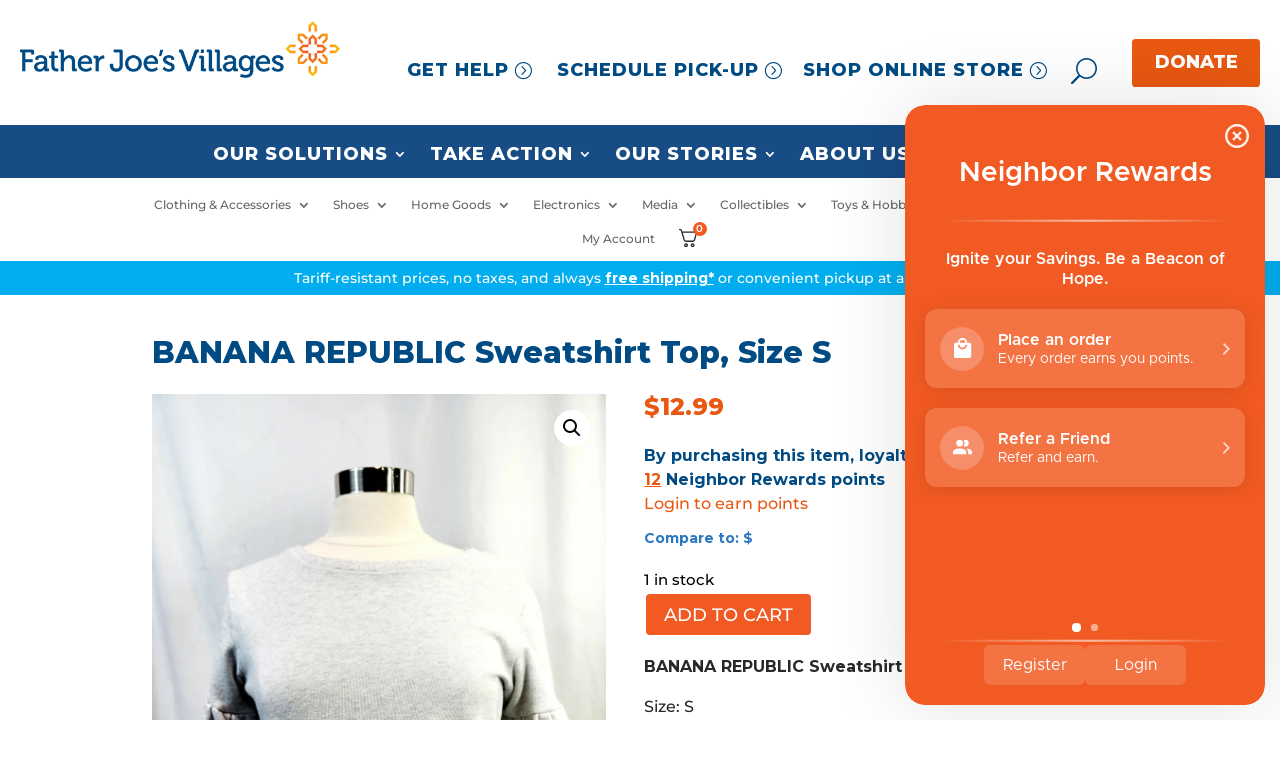

--- FILE ---
content_type: text/html; charset=UTF-8
request_url: https://my.neighbor.org/product/banana-republic-sweatshirt-top-size-s/
body_size: 33774
content:
<!DOCTYPE html>
<html lang="en-US">
<head><style>img.lazy{min-height:1px}</style><link href="https://my.neighbor.org/wp-content/plugins/w3-total-cache/pub/js/lazyload.min.js?x67431" as="script">
	<meta charset="UTF-8" />
<meta http-equiv="X-UA-Compatible" content="IE=edge">
	<link rel="pingback" href="https://my.neighbor.org/xmlrpc.php" />

	<script type="text/javascript">
		document.documentElement.className = 'js';
	</script>
	
	<link rel="preconnect" href="https://fonts.gstatic.com" crossorigin /><style id="et-builder-googlefonts-cached-inline">/* Original: https://fonts.googleapis.com/css?family=Montserrat:100,200,300,regular,500,600,700,800,900,100italic,200italic,300italic,italic,500italic,600italic,700italic,800italic,900italic&#038;subset=latin,latin-ext&#038;display=swap *//* User Agent: Mozilla/5.0 (Unknown; Linux x86_64) AppleWebKit/538.1 (KHTML, like Gecko) Safari/538.1 Daum/4.1 */@font-face {font-family: 'Montserrat';font-style: italic;font-weight: 100;font-display: swap;src: url(https://fonts.gstatic.com/s/montserrat/v31/JTUFjIg1_i6t8kCHKm459Wx7xQYXK0vOoz6jq6R8WXZ0ow.ttf) format('truetype');}@font-face {font-family: 'Montserrat';font-style: italic;font-weight: 200;font-display: swap;src: url(https://fonts.gstatic.com/s/montserrat/v31/JTUFjIg1_i6t8kCHKm459Wx7xQYXK0vOoz6jqyR9WXZ0ow.ttf) format('truetype');}@font-face {font-family: 'Montserrat';font-style: italic;font-weight: 300;font-display: swap;src: url(https://fonts.gstatic.com/s/montserrat/v31/JTUFjIg1_i6t8kCHKm459Wx7xQYXK0vOoz6jq_p9WXZ0ow.ttf) format('truetype');}@font-face {font-family: 'Montserrat';font-style: italic;font-weight: 400;font-display: swap;src: url(https://fonts.gstatic.com/s/montserrat/v31/JTUFjIg1_i6t8kCHKm459Wx7xQYXK0vOoz6jq6R9WXZ0ow.ttf) format('truetype');}@font-face {font-family: 'Montserrat';font-style: italic;font-weight: 500;font-display: swap;src: url(https://fonts.gstatic.com/s/montserrat/v31/JTUFjIg1_i6t8kCHKm459Wx7xQYXK0vOoz6jq5Z9WXZ0ow.ttf) format('truetype');}@font-face {font-family: 'Montserrat';font-style: italic;font-weight: 600;font-display: swap;src: url(https://fonts.gstatic.com/s/montserrat/v31/JTUFjIg1_i6t8kCHKm459Wx7xQYXK0vOoz6jq3p6WXZ0ow.ttf) format('truetype');}@font-face {font-family: 'Montserrat';font-style: italic;font-weight: 700;font-display: swap;src: url(https://fonts.gstatic.com/s/montserrat/v31/JTUFjIg1_i6t8kCHKm459Wx7xQYXK0vOoz6jq0N6WXZ0ow.ttf) format('truetype');}@font-face {font-family: 'Montserrat';font-style: italic;font-weight: 800;font-display: swap;src: url(https://fonts.gstatic.com/s/montserrat/v31/JTUFjIg1_i6t8kCHKm459Wx7xQYXK0vOoz6jqyR6WXZ0ow.ttf) format('truetype');}@font-face {font-family: 'Montserrat';font-style: italic;font-weight: 900;font-display: swap;src: url(https://fonts.gstatic.com/s/montserrat/v31/JTUFjIg1_i6t8kCHKm459Wx7xQYXK0vOoz6jqw16WXZ0ow.ttf) format('truetype');}@font-face {font-family: 'Montserrat';font-style: normal;font-weight: 100;font-display: swap;src: url(https://fonts.gstatic.com/s/montserrat/v31/JTUHjIg1_i6t8kCHKm4532VJOt5-QNFgpCtr6Xw3aX8.ttf) format('truetype');}@font-face {font-family: 'Montserrat';font-style: normal;font-weight: 200;font-display: swap;src: url(https://fonts.gstatic.com/s/montserrat/v31/JTUHjIg1_i6t8kCHKm4532VJOt5-QNFgpCvr6Hw3aX8.ttf) format('truetype');}@font-face {font-family: 'Montserrat';font-style: normal;font-weight: 300;font-display: swap;src: url(https://fonts.gstatic.com/s/montserrat/v31/JTUHjIg1_i6t8kCHKm4532VJOt5-QNFgpCs16Hw3aX8.ttf) format('truetype');}@font-face {font-family: 'Montserrat';font-style: normal;font-weight: 400;font-display: swap;src: url(https://fonts.gstatic.com/s/montserrat/v31/JTUHjIg1_i6t8kCHKm4532VJOt5-QNFgpCtr6Hw3aX8.ttf) format('truetype');}@font-face {font-family: 'Montserrat';font-style: normal;font-weight: 500;font-display: swap;src: url(https://fonts.gstatic.com/s/montserrat/v31/JTUHjIg1_i6t8kCHKm4532VJOt5-QNFgpCtZ6Hw3aX8.ttf) format('truetype');}@font-face {font-family: 'Montserrat';font-style: normal;font-weight: 600;font-display: swap;src: url(https://fonts.gstatic.com/s/montserrat/v31/JTUHjIg1_i6t8kCHKm4532VJOt5-QNFgpCu173w3aX8.ttf) format('truetype');}@font-face {font-family: 'Montserrat';font-style: normal;font-weight: 700;font-display: swap;src: url(https://fonts.gstatic.com/s/montserrat/v31/JTUHjIg1_i6t8kCHKm4532VJOt5-QNFgpCuM73w3aX8.ttf) format('truetype');}@font-face {font-family: 'Montserrat';font-style: normal;font-weight: 800;font-display: swap;src: url(https://fonts.gstatic.com/s/montserrat/v31/JTUHjIg1_i6t8kCHKm4532VJOt5-QNFgpCvr73w3aX8.ttf) format('truetype');}@font-face {font-family: 'Montserrat';font-style: normal;font-weight: 900;font-display: swap;src: url(https://fonts.gstatic.com/s/montserrat/v31/JTUHjIg1_i6t8kCHKm4532VJOt5-QNFgpCvC73w3aX8.ttf) format('truetype');}/* User Agent: Mozilla/5.0 (Windows NT 6.1; WOW64; rv:27.0) Gecko/20100101 Firefox/27.0 */@font-face {font-family: 'Montserrat';font-style: italic;font-weight: 100;font-display: swap;src: url(https://fonts.gstatic.com/l/font?kit=JTUFjIg1_i6t8kCHKm459Wx7xQYXK0vOoz6jq6R8WXZ0oA&skey=2d3c1187d5eede0f&v=v31) format('woff');}@font-face {font-family: 'Montserrat';font-style: italic;font-weight: 200;font-display: swap;src: url(https://fonts.gstatic.com/l/font?kit=JTUFjIg1_i6t8kCHKm459Wx7xQYXK0vOoz6jqyR9WXZ0oA&skey=2d3c1187d5eede0f&v=v31) format('woff');}@font-face {font-family: 'Montserrat';font-style: italic;font-weight: 300;font-display: swap;src: url(https://fonts.gstatic.com/l/font?kit=JTUFjIg1_i6t8kCHKm459Wx7xQYXK0vOoz6jq_p9WXZ0oA&skey=2d3c1187d5eede0f&v=v31) format('woff');}@font-face {font-family: 'Montserrat';font-style: italic;font-weight: 400;font-display: swap;src: url(https://fonts.gstatic.com/l/font?kit=JTUFjIg1_i6t8kCHKm459Wx7xQYXK0vOoz6jq6R9WXZ0oA&skey=2d3c1187d5eede0f&v=v31) format('woff');}@font-face {font-family: 'Montserrat';font-style: italic;font-weight: 500;font-display: swap;src: url(https://fonts.gstatic.com/l/font?kit=JTUFjIg1_i6t8kCHKm459Wx7xQYXK0vOoz6jq5Z9WXZ0oA&skey=2d3c1187d5eede0f&v=v31) format('woff');}@font-face {font-family: 'Montserrat';font-style: italic;font-weight: 600;font-display: swap;src: url(https://fonts.gstatic.com/l/font?kit=JTUFjIg1_i6t8kCHKm459Wx7xQYXK0vOoz6jq3p6WXZ0oA&skey=2d3c1187d5eede0f&v=v31) format('woff');}@font-face {font-family: 'Montserrat';font-style: italic;font-weight: 700;font-display: swap;src: url(https://fonts.gstatic.com/l/font?kit=JTUFjIg1_i6t8kCHKm459Wx7xQYXK0vOoz6jq0N6WXZ0oA&skey=2d3c1187d5eede0f&v=v31) format('woff');}@font-face {font-family: 'Montserrat';font-style: italic;font-weight: 800;font-display: swap;src: url(https://fonts.gstatic.com/l/font?kit=JTUFjIg1_i6t8kCHKm459Wx7xQYXK0vOoz6jqyR6WXZ0oA&skey=2d3c1187d5eede0f&v=v31) format('woff');}@font-face {font-family: 'Montserrat';font-style: italic;font-weight: 900;font-display: swap;src: url(https://fonts.gstatic.com/l/font?kit=JTUFjIg1_i6t8kCHKm459Wx7xQYXK0vOoz6jqw16WXZ0oA&skey=2d3c1187d5eede0f&v=v31) format('woff');}@font-face {font-family: 'Montserrat';font-style: normal;font-weight: 100;font-display: swap;src: url(https://fonts.gstatic.com/l/font?kit=JTUHjIg1_i6t8kCHKm4532VJOt5-QNFgpCtr6Xw3aXw&skey=7bc19f711c0de8f&v=v31) format('woff');}@font-face {font-family: 'Montserrat';font-style: normal;font-weight: 200;font-display: swap;src: url(https://fonts.gstatic.com/l/font?kit=JTUHjIg1_i6t8kCHKm4532VJOt5-QNFgpCvr6Hw3aXw&skey=7bc19f711c0de8f&v=v31) format('woff');}@font-face {font-family: 'Montserrat';font-style: normal;font-weight: 300;font-display: swap;src: url(https://fonts.gstatic.com/l/font?kit=JTUHjIg1_i6t8kCHKm4532VJOt5-QNFgpCs16Hw3aXw&skey=7bc19f711c0de8f&v=v31) format('woff');}@font-face {font-family: 'Montserrat';font-style: normal;font-weight: 400;font-display: swap;src: url(https://fonts.gstatic.com/l/font?kit=JTUHjIg1_i6t8kCHKm4532VJOt5-QNFgpCtr6Hw3aXw&skey=7bc19f711c0de8f&v=v31) format('woff');}@font-face {font-family: 'Montserrat';font-style: normal;font-weight: 500;font-display: swap;src: url(https://fonts.gstatic.com/l/font?kit=JTUHjIg1_i6t8kCHKm4532VJOt5-QNFgpCtZ6Hw3aXw&skey=7bc19f711c0de8f&v=v31) format('woff');}@font-face {font-family: 'Montserrat';font-style: normal;font-weight: 600;font-display: swap;src: url(https://fonts.gstatic.com/l/font?kit=JTUHjIg1_i6t8kCHKm4532VJOt5-QNFgpCu173w3aXw&skey=7bc19f711c0de8f&v=v31) format('woff');}@font-face {font-family: 'Montserrat';font-style: normal;font-weight: 700;font-display: swap;src: url(https://fonts.gstatic.com/l/font?kit=JTUHjIg1_i6t8kCHKm4532VJOt5-QNFgpCuM73w3aXw&skey=7bc19f711c0de8f&v=v31) format('woff');}@font-face {font-family: 'Montserrat';font-style: normal;font-weight: 800;font-display: swap;src: url(https://fonts.gstatic.com/l/font?kit=JTUHjIg1_i6t8kCHKm4532VJOt5-QNFgpCvr73w3aXw&skey=7bc19f711c0de8f&v=v31) format('woff');}@font-face {font-family: 'Montserrat';font-style: normal;font-weight: 900;font-display: swap;src: url(https://fonts.gstatic.com/l/font?kit=JTUHjIg1_i6t8kCHKm4532VJOt5-QNFgpCvC73w3aXw&skey=7bc19f711c0de8f&v=v31) format('woff');}/* User Agent: Mozilla/5.0 (Windows NT 6.3; rv:39.0) Gecko/20100101 Firefox/39.0 */@font-face {font-family: 'Montserrat';font-style: italic;font-weight: 100;font-display: swap;src: url(https://fonts.gstatic.com/s/montserrat/v31/JTUFjIg1_i6t8kCHKm459Wx7xQYXK0vOoz6jq6R8WXZ0pg.woff2) format('woff2');}@font-face {font-family: 'Montserrat';font-style: italic;font-weight: 200;font-display: swap;src: url(https://fonts.gstatic.com/s/montserrat/v31/JTUFjIg1_i6t8kCHKm459Wx7xQYXK0vOoz6jqyR9WXZ0pg.woff2) format('woff2');}@font-face {font-family: 'Montserrat';font-style: italic;font-weight: 300;font-display: swap;src: url(https://fonts.gstatic.com/s/montserrat/v31/JTUFjIg1_i6t8kCHKm459Wx7xQYXK0vOoz6jq_p9WXZ0pg.woff2) format('woff2');}@font-face {font-family: 'Montserrat';font-style: italic;font-weight: 400;font-display: swap;src: url(https://fonts.gstatic.com/s/montserrat/v31/JTUFjIg1_i6t8kCHKm459Wx7xQYXK0vOoz6jq6R9WXZ0pg.woff2) format('woff2');}@font-face {font-family: 'Montserrat';font-style: italic;font-weight: 500;font-display: swap;src: url(https://fonts.gstatic.com/s/montserrat/v31/JTUFjIg1_i6t8kCHKm459Wx7xQYXK0vOoz6jq5Z9WXZ0pg.woff2) format('woff2');}@font-face {font-family: 'Montserrat';font-style: italic;font-weight: 600;font-display: swap;src: url(https://fonts.gstatic.com/s/montserrat/v31/JTUFjIg1_i6t8kCHKm459Wx7xQYXK0vOoz6jq3p6WXZ0pg.woff2) format('woff2');}@font-face {font-family: 'Montserrat';font-style: italic;font-weight: 700;font-display: swap;src: url(https://fonts.gstatic.com/s/montserrat/v31/JTUFjIg1_i6t8kCHKm459Wx7xQYXK0vOoz6jq0N6WXZ0pg.woff2) format('woff2');}@font-face {font-family: 'Montserrat';font-style: italic;font-weight: 800;font-display: swap;src: url(https://fonts.gstatic.com/s/montserrat/v31/JTUFjIg1_i6t8kCHKm459Wx7xQYXK0vOoz6jqyR6WXZ0pg.woff2) format('woff2');}@font-face {font-family: 'Montserrat';font-style: italic;font-weight: 900;font-display: swap;src: url(https://fonts.gstatic.com/s/montserrat/v31/JTUFjIg1_i6t8kCHKm459Wx7xQYXK0vOoz6jqw16WXZ0pg.woff2) format('woff2');}@font-face {font-family: 'Montserrat';font-style: normal;font-weight: 100;font-display: swap;src: url(https://fonts.gstatic.com/s/montserrat/v31/JTUHjIg1_i6t8kCHKm4532VJOt5-QNFgpCtr6Xw3aXo.woff2) format('woff2');}@font-face {font-family: 'Montserrat';font-style: normal;font-weight: 200;font-display: swap;src: url(https://fonts.gstatic.com/s/montserrat/v31/JTUHjIg1_i6t8kCHKm4532VJOt5-QNFgpCvr6Hw3aXo.woff2) format('woff2');}@font-face {font-family: 'Montserrat';font-style: normal;font-weight: 300;font-display: swap;src: url(https://fonts.gstatic.com/s/montserrat/v31/JTUHjIg1_i6t8kCHKm4532VJOt5-QNFgpCs16Hw3aXo.woff2) format('woff2');}@font-face {font-family: 'Montserrat';font-style: normal;font-weight: 400;font-display: swap;src: url(https://fonts.gstatic.com/s/montserrat/v31/JTUHjIg1_i6t8kCHKm4532VJOt5-QNFgpCtr6Hw3aXo.woff2) format('woff2');}@font-face {font-family: 'Montserrat';font-style: normal;font-weight: 500;font-display: swap;src: url(https://fonts.gstatic.com/s/montserrat/v31/JTUHjIg1_i6t8kCHKm4532VJOt5-QNFgpCtZ6Hw3aXo.woff2) format('woff2');}@font-face {font-family: 'Montserrat';font-style: normal;font-weight: 600;font-display: swap;src: url(https://fonts.gstatic.com/s/montserrat/v31/JTUHjIg1_i6t8kCHKm4532VJOt5-QNFgpCu173w3aXo.woff2) format('woff2');}@font-face {font-family: 'Montserrat';font-style: normal;font-weight: 700;font-display: swap;src: url(https://fonts.gstatic.com/s/montserrat/v31/JTUHjIg1_i6t8kCHKm4532VJOt5-QNFgpCuM73w3aXo.woff2) format('woff2');}@font-face {font-family: 'Montserrat';font-style: normal;font-weight: 800;font-display: swap;src: url(https://fonts.gstatic.com/s/montserrat/v31/JTUHjIg1_i6t8kCHKm4532VJOt5-QNFgpCvr73w3aXo.woff2) format('woff2');}@font-face {font-family: 'Montserrat';font-style: normal;font-weight: 900;font-display: swap;src: url(https://fonts.gstatic.com/s/montserrat/v31/JTUHjIg1_i6t8kCHKm4532VJOt5-QNFgpCvC73w3aXo.woff2) format('woff2');}</style><meta name='robots' content='index, follow, max-image-preview:large, max-snippet:-1, max-video-preview:-1' />

	<!-- This site is optimized with the Yoast SEO Premium plugin v26.7 (Yoast SEO v26.8) - https://yoast.com/product/yoast-seo-premium-wordpress/ -->
	<title>BANANA REPUBLIC Sweatshirt Top, Size S - Father Joes Villages</title>
	<link rel="canonical" href="https://my.neighbor.org/product/banana-republic-sweatshirt-top-size-s/" />
	<meta property="og:locale" content="en_US" />
	<meta property="og:type" content="article" />
	<meta property="og:title" content="BANANA REPUBLIC Sweatshirt Top, Size S - Father Joes Villages" />
	<meta property="og:description" content="BANANA REPUBLIC Sweatshirt Top Size: S Condition: Pre-owned" />
	<meta property="og:url" content="https://my.neighbor.org/product/banana-republic-sweatshirt-top-size-s/" />
	<meta property="og:site_name" content="Father Joes Villages" />
	<meta property="article:publisher" content="https://www.facebook.com/FatherJoesVillages" />
	<meta property="article:modified_time" content="2025-12-25T08:06:14+00:00" />
	<meta property="og:image" content="https://my.neighbor.org/wp-content/uploads/2024/02/20230403_110408__60594-jpg.webp" />
	<meta property="og:image:width" content="960" />
	<meta property="og:image:height" content="1280" />
	<meta property="og:image:type" content="image/jpeg" />
	<meta name="twitter:card" content="summary_large_image" />
	<meta name="twitter:site" content="@fatherjoes" />
	<script type="application/ld+json" class="yoast-schema-graph">{"@context":"https://schema.org","@graph":[{"@type":["WebPage","ItemPage"],"@id":"https://my.neighbor.org/product/banana-republic-sweatshirt-top-size-s/","url":"https://my.neighbor.org/product/banana-republic-sweatshirt-top-size-s/","name":"BANANA REPUBLIC Sweatshirt Top, Size S - Father Joes Villages","isPartOf":{"@id":"https://my.neighbor.org/#website"},"primaryImageOfPage":{"@id":"https://my.neighbor.org/product/banana-republic-sweatshirt-top-size-s/#primaryimage"},"image":{"@id":"https://my.neighbor.org/product/banana-republic-sweatshirt-top-size-s/#primaryimage"},"thumbnailUrl":"https://my.neighbor.org/wp-content/uploads/2024/02/20230403_110408__60594-jpg.webp","datePublished":"2024-02-06T07:35:25+00:00","dateModified":"2025-12-25T08:06:14+00:00","breadcrumb":{"@id":"https://my.neighbor.org/product/banana-republic-sweatshirt-top-size-s/#breadcrumb"},"inLanguage":"en-US","potentialAction":[{"@type":"ReadAction","target":["https://my.neighbor.org/product/banana-republic-sweatshirt-top-size-s/"]}]},{"@type":"ImageObject","inLanguage":"en-US","@id":"https://my.neighbor.org/product/banana-republic-sweatshirt-top-size-s/#primaryimage","url":"https://my.neighbor.org/wp-content/uploads/2024/02/20230403_110408__60594-jpg.webp","contentUrl":"https://my.neighbor.org/wp-content/uploads/2024/02/20230403_110408__60594-jpg.webp","width":960,"height":1280},{"@type":"BreadcrumbList","@id":"https://my.neighbor.org/product/banana-republic-sweatshirt-top-size-s/#breadcrumb","itemListElement":[{"@type":"ListItem","position":1,"name":"Home","item":"https://my.neighbor.org/"},{"@type":"ListItem","position":2,"name":"Shop All Products","item":"https://my.neighbor.org/shop/shop__trashed/shop-all-products/"},{"@type":"ListItem","position":3,"name":"BANANA REPUBLIC Sweatshirt Top, Size S"}]},{"@type":"WebSite","@id":"https://my.neighbor.org/#website","url":"https://my.neighbor.org/","name":"Father Joe's Villages","description":"Rebuilding Lives - Neighbors helping neighbors through donations, services, volunteering and shopping online and at local thrift stores.","publisher":{"@id":"https://my.neighbor.org/#organization"},"alternateName":"Father Joes Villages","potentialAction":[{"@type":"SearchAction","target":{"@type":"EntryPoint","urlTemplate":"https://my.neighbor.org/?s={search_term_string}"},"query-input":{"@type":"PropertyValueSpecification","valueRequired":true,"valueName":"search_term_string"}}],"inLanguage":"en-US"},{"@type":"Organization","@id":"https://my.neighbor.org/#organization","name":"Father Joe's Villages","alternateName":"FJV","url":"https://my.neighbor.org/","logo":{"@type":"ImageObject","inLanguage":"en-US","@id":"https://my.neighbor.org/#/schema/logo/image/","url":"https://my.neighbor.org/wp-content/uploads/2024/09/logo-696x696-1.png","contentUrl":"https://my.neighbor.org/wp-content/uploads/2024/09/logo-696x696-1.png","width":640,"height":640,"caption":"Father Joe's Villages"},"image":{"@id":"https://my.neighbor.org/#/schema/logo/image/"},"sameAs":["https://www.facebook.com/FatherJoesVillages","https://x.com/fatherjoes","https://www.instagram.com/fatherjoes/","https://www.linkedin.com/company/father-joes-villages","https://www.youtube.com/channel/UCrISpo1uP8co5v7eNhmvZnQ"],"description":"Our mission is to prevent and end homelessness, one life at a time. Your donations, volunteer hours, and shopping at our online and Father Joe's Villages Thrift Stores, you're helping us fund critically needed homes and shelters, health services, child services, education, job training, and so much more.","email":"info@neighbor.org","telephone":"(800) 466-3537","legalName":"Father Joe's Villages","foundingDate":"1950-03-15","taxID":"#33-0492302","numberOfEmployees":{"@type":"QuantitativeValue","minValue":"201","maxValue":"500"}}]}</script>
	<!-- / Yoast SEO Premium plugin. -->


<link rel='dns-prefetch' href='//static.klaviyo.com' />
<link rel='dns-prefetch' href='//www.googletagmanager.com' />
<link rel='dns-prefetch' href='//integrations.kangarooapis.com' />
<link rel="alternate" type="application/rss+xml" title="Father Joes Villages &raquo; Feed" href="https://my.neighbor.org/feed/" />
<link rel="alternate" title="oEmbed (JSON)" type="application/json+oembed" href="https://my.neighbor.org/wp-json/oembed/1.0/embed?url=https%3A%2F%2Fmy.neighbor.org%2Fproduct%2Fbanana-republic-sweatshirt-top-size-s%2F" />
<link rel="alternate" title="oEmbed (XML)" type="text/xml+oembed" href="https://my.neighbor.org/wp-json/oembed/1.0/embed?url=https%3A%2F%2Fmy.neighbor.org%2Fproduct%2Fbanana-republic-sweatshirt-top-size-s%2F&#038;format=xml" />
<meta content="FJV Custom Theme v.2.24.11" name="generator"/><link rel='stylesheet' id='wp-components-css' href='https://my.neighbor.org/wp-includes/css/dist/components/style.min.css?x67431' type='text/css' media='all' />
<link rel='stylesheet' id='wp-preferences-css' href='https://my.neighbor.org/wp-includes/css/dist/preferences/style.min.css?x67431' type='text/css' media='all' />
<link rel='stylesheet' id='wp-block-editor-css' href='https://my.neighbor.org/wp-includes/css/dist/block-editor/style.min.css?x67431' type='text/css' media='all' />
<link rel='stylesheet' id='popup-maker-block-library-style-css' href='https://my.neighbor.org/wp-content/plugins/popup-maker/dist/packages/block-library-style.css?x67431' type='text/css' media='all' />
<link rel='stylesheet' id='kangaroo-reward-css' href='https://integrations.kangarooapis.com/woo/initCSS?shop=https%3A%2F%2Fmy.neighbor.org&#038;ver=2.0.15' type='text/css' media='all' />
<link rel='stylesheet' id='supreme_maps-leaflet-css' href='https://my.neighbor.org/wp-content/plugins/supreme-maps/assets/leaflet/leaflet.css?x67431' type='text/css' media='all' />
<link rel='stylesheet' id='toc-screen-css' href='https://my.neighbor.org/wp-content/plugins/table-of-contents-plus/screen.min.css?x67431' type='text/css' media='all' />
<style id='toc-screen-inline-css' type='text/css'>
div#toc_container {background: #f9f9f9;border: 1px solid #aaaaaa;}
/*# sourceURL=toc-screen-inline-css */
</style>
<link rel='stylesheet' id='photoswipe-css' href='https://my.neighbor.org/wp-content/plugins/woocommerce/assets/css/photoswipe/photoswipe.min.css?x67431' type='text/css' media='all' />
<link rel='stylesheet' id='photoswipe-default-skin-css' href='https://my.neighbor.org/wp-content/plugins/woocommerce/assets/css/photoswipe/default-skin/default-skin.min.css?x67431' type='text/css' media='all' />
<link rel='stylesheet' id='woocommerce-layout-css' href='https://my.neighbor.org/wp-content/plugins/woocommerce/assets/css/woocommerce-layout.css?x67431' type='text/css' media='all' />
<link rel='stylesheet' id='woocommerce-smallscreen-css' href='https://my.neighbor.org/wp-content/plugins/woocommerce/assets/css/woocommerce-smallscreen.css?x67431' type='text/css' media='only screen and (max-width: 768px)' />
<link rel='stylesheet' id='woocommerce-general-css' href='https://my.neighbor.org/wp-content/plugins/woocommerce/assets/css/woocommerce.css?x67431' type='text/css' media='all' />
<style id='woocommerce-inline-inline-css' type='text/css'>
.woocommerce form .form-row .required { visibility: visible; }
/*# sourceURL=woocommerce-inline-inline-css */
</style>
<link rel='stylesheet' id='dp-owl-carousel-pro-styles-css' href='https://my.neighbor.org/wp-content/plugins/dp-owl-carousel-pro/styles/style.min.css?x67431' type='text/css' media='all' />
<link rel='stylesheet' id='gravitydivi-forms-customizer-module-styles-css' href='https://my.neighbor.org/wp-content/plugins/gravitydivi-forms-customizer-module/styles/style.min.css?x67431' type='text/css' media='all' />
<link rel='stylesheet' id='supreme-maps-styles-css' href='https://my.neighbor.org/wp-content/plugins/supreme-maps/styles/style.min.css?x67431' type='text/css' media='all' />
<link rel='stylesheet' id='wc_stripe_express_checkout_style-css' href='https://my.neighbor.org/wp-content/plugins/woocommerce-gateway-stripe/build/express-checkout.css?x67431' type='text/css' media='all' />
<link rel='stylesheet' id='fkcart-style-css' href='https://my.neighbor.org/wp-content/plugins/cart-for-woocommerce/assets/css/style.min.css?x67431' type='text/css' media='all' />
<style id='fkcart-style-inline-css' type='text/css'>

		:root {
			--fkcart-primary-bg-color: #f15a22;
			--fkcart-primary-font-color: #ffffff;
			--fkcart-primary-text-color: #353030;
			--fkcart-secondary-text-color: #777777;
			--fkcart-strike-through-price-text-color: #777777;
			--fkcart-saving-text-price-color: #f15a22;
			--fkcart-coupon-text-price-color: #f15a22;
			--fkcart-accent-color: #00aeef;
			--fkcart-border-color: #777777;
			--fkcart-error-color: #B00C0C;
			--fkcart-error-bg-color: #FFF0F0;
			--fkcart-reward-color: #f1b51e;
			
			--fkcart-progress-bar-icon-color: #353030;
			--fkcart-progress-bar-active-icon-color: #ffffff;
			--fkcart-progress-bar-bg-color-active-icon: #2DA815;
			--fkcart-progress-bar-active-color: #2DA815;
			
			--fkcart-bg-color: #ffffff;
			--fkcart-slider-desktop-width: 420px;
			--fkcart-slider-mobile-width: 100%;
			--fkcart-animation-duration: 0.4s;
			--fkcart-panel-color:#f9f9ff;
			--fkcart-color-black: #000000;
			--fkcart-success-color: #5BA238;
			--fkcart-success-bg-color: #EFF6EB;
			--fkcart-toggle-bg-color: #ffffff;
			--fkcart-toggle-icon-color: #353030;
			--fkcart-toggle-count-bg-color: #f15a22;
			--fkcart-toggle-count-font-color: #ffffff;
			--fkcart-progressbar-active-color: #0170b9;
			
			--fkcart-toggle-border-radius: 50%;
			--fkcart-toggle-size: 36;
			--fkcart-border-radius: 5px; 
			--fkcart-menu-icon-size: 22px;
			--fkcart-menu-text-size: 10px;
		}
.fkcart-summary-amount {color:#f15a22;}
/*# sourceURL=fkcart-style-inline-css */
</style>
<link rel='stylesheet' id='divi-style-parent-css' href='https://my.neighbor.org/wp-content/themes/Divi/style-static.min.css?x67431' type='text/css' media='all' />
<link rel='stylesheet' id='divi-style-pum-css' href='https://my.neighbor.org/wp-content/themes/FJV/style.css?x67431' type='text/css' media='all' />
<script type="text/template" id="tmpl-variation-template">
	<div class="woocommerce-variation-description">{{{ data.variation.variation_description }}}</div>
	<div class="woocommerce-variation-price">{{{ data.variation.price_html }}}</div>
	<div class="woocommerce-variation-availability">{{{ data.variation.availability_html }}}</div>
</script>
<script type="text/template" id="tmpl-unavailable-variation-template">
	<p role="alert">Sorry, this product is unavailable. Please choose a different combination.</p>
</script>
<script type="text/javascript" id="woocommerce-google-analytics-integration-gtag-js-after">
/* <![CDATA[ */
/* Google Analytics for WooCommerce (gtag.js) */
					window.dataLayer = window.dataLayer || [];
					function gtag(){dataLayer.push(arguments);}
					// Set up default consent state.
					for ( const mode of [{"analytics_storage":"denied","ad_storage":"denied","ad_user_data":"denied","ad_personalization":"denied","region":["AT","BE","BG","HR","CY","CZ","DK","EE","FI","FR","DE","GR","HU","IS","IE","IT","LV","LI","LT","LU","MT","NL","NO","PL","PT","RO","SK","SI","ES","SE","GB","CH"]}] || [] ) {
						gtag( "consent", "default", { "wait_for_update": 500, ...mode } );
					}
					gtag("js", new Date());
					gtag("set", "developer_id.dOGY3NW", true);
					gtag("config", "G-475LHEDWZM", {"track_404":true,"allow_google_signals":true,"logged_in":false,"linker":{"domains":[],"allow_incoming":true},"custom_map":{"dimension1":"logged_in"}});
//# sourceURL=woocommerce-google-analytics-integration-gtag-js-after
/* ]]> */
</script>
<script type="text/javascript" src="https://my.neighbor.org/wp-includes/js/jquery/jquery.min.js?x67431" id="jquery-core-js"></script>
<script type="text/javascript" src="https://my.neighbor.org/wp-includes/js/jquery/jquery-migrate.min.js?x67431" id="jquery-migrate-js"></script>
<script type="text/javascript" id="wfco-utm-tracking-js-extra">
/* <![CDATA[ */
var wffnUtm = {"utc_offset":"-480","site_url":"https://my.neighbor.org","genericParamEvents":"{\"user_roles\":\"guest\",\"plugin\":\"Funnel Builder\"}","cookieKeys":["flt","timezone","is_mobile","browser","fbclid","gclid","referrer","fl_url"],"excludeDomain":["paypal.com","klarna.com","quickpay.net"]};
//# sourceURL=wfco-utm-tracking-js-extra
/* ]]> */
</script>
<script type="text/javascript" src="https://my.neighbor.org/wp-content/plugins/funnel-builder/woofunnels/assets/js/utm-tracker.min.js?x67431" id="wfco-utm-tracking-js" defer="defer" data-wp-strategy="defer"></script>
<script type="text/javascript" id="kangaroo-reward-js-extra">
/* <![CDATA[ */
var wp_ajax = {"ajax_url":"https://my.neighbor.org/wp-admin/admin-ajax.php"};
//# sourceURL=kangaroo-reward-js-extra
/* ]]> */
</script>
<script type="text/javascript" defer src="https://integrations.kangarooapis.com/woo/kangarooJs?shop=https%3A%2F%2Fmy.neighbor.org&amp;ver=3276a90f73308980f674191292edfbbd" id="kangaroo-reward-js"></script>
<script type="text/javascript" defer src="https://integrations.kangarooapis.com/woo/initJS?plugin_version=2.0.15&amp;shop=https%3A%2F%2Fmy.neighbor.org&amp;rc=1&amp;ver=3276a90f73308980f674191292edfbbd" id="kangaroo-js-js"></script>
<script type="text/javascript" src="https://my.neighbor.org/wp-content/plugins/woocommerce/assets/js/jquery-blockui/jquery.blockUI.min.js?x67431" id="wc-jquery-blockui-js" defer="defer" data-wp-strategy="defer"></script>
<script type="text/javascript" id="wc-add-to-cart-js-extra">
/* <![CDATA[ */
var wc_add_to_cart_params = {"ajax_url":"/wp-admin/admin-ajax.php","wc_ajax_url":"/?wc-ajax=%%endpoint%%","i18n_view_cart":"View cart","cart_url":"https://my.neighbor.org/shop/cart/","is_cart":"","cart_redirect_after_add":"no"};
//# sourceURL=wc-add-to-cart-js-extra
/* ]]> */
</script>
<script type="text/javascript" src="https://my.neighbor.org/wp-content/plugins/woocommerce/assets/js/frontend/add-to-cart.min.js?x67431" id="wc-add-to-cart-js" defer="defer" data-wp-strategy="defer"></script>
<script type="text/javascript" src="https://my.neighbor.org/wp-content/plugins/woocommerce/assets/js/zoom/jquery.zoom.min.js?x67431" id="wc-zoom-js" defer="defer" data-wp-strategy="defer"></script>
<script type="text/javascript" src="https://my.neighbor.org/wp-content/plugins/woocommerce/assets/js/flexslider/jquery.flexslider.min.js?x67431" id="wc-flexslider-js" defer="defer" data-wp-strategy="defer"></script>
<script type="text/javascript" src="https://my.neighbor.org/wp-content/plugins/woocommerce/assets/js/photoswipe/photoswipe.min.js?x67431" id="wc-photoswipe-js" defer="defer" data-wp-strategy="defer"></script>
<script type="text/javascript" src="https://my.neighbor.org/wp-content/plugins/woocommerce/assets/js/photoswipe/photoswipe-ui-default.min.js?x67431" id="wc-photoswipe-ui-default-js" defer="defer" data-wp-strategy="defer"></script>
<script type="text/javascript" id="wc-single-product-js-extra">
/* <![CDATA[ */
var wc_single_product_params = {"i18n_required_rating_text":"Please select a rating","i18n_rating_options":["1 of 5 stars","2 of 5 stars","3 of 5 stars","4 of 5 stars","5 of 5 stars"],"i18n_product_gallery_trigger_text":"View full-screen image gallery","review_rating_required":"yes","flexslider":{"rtl":false,"animation":"slide","smoothHeight":true,"directionNav":false,"controlNav":"thumbnails","slideshow":false,"animationSpeed":500,"animationLoop":false,"allowOneSlide":false},"zoom_enabled":"1","zoom_options":[],"photoswipe_enabled":"1","photoswipe_options":{"shareEl":false,"closeOnScroll":false,"history":false,"hideAnimationDuration":0,"showAnimationDuration":0},"flexslider_enabled":"1"};
//# sourceURL=wc-single-product-js-extra
/* ]]> */
</script>
<script type="text/javascript" src="https://my.neighbor.org/wp-content/plugins/woocommerce/assets/js/frontend/single-product.min.js?x67431" id="wc-single-product-js" defer="defer" data-wp-strategy="defer"></script>
<script type="text/javascript" src="https://my.neighbor.org/wp-content/plugins/woocommerce/assets/js/js-cookie/js.cookie.min.js?x67431" id="wc-js-cookie-js" defer="defer" data-wp-strategy="defer"></script>
<script type="text/javascript" id="woocommerce-js-extra">
/* <![CDATA[ */
var woocommerce_params = {"ajax_url":"/wp-admin/admin-ajax.php","wc_ajax_url":"/?wc-ajax=%%endpoint%%","i18n_password_show":"Show password","i18n_password_hide":"Hide password"};
//# sourceURL=woocommerce-js-extra
/* ]]> */
</script>
<script type="text/javascript" src="https://my.neighbor.org/wp-content/plugins/woocommerce/assets/js/frontend/woocommerce.min.js?x67431" id="woocommerce-js" defer="defer" data-wp-strategy="defer"></script>
<script type="text/javascript" src="https://my.neighbor.org/wp-includes/js/underscore.min.js?x67431" id="underscore-js"></script>
<script type="text/javascript" id="wp-util-js-extra">
/* <![CDATA[ */
var _wpUtilSettings = {"ajax":{"url":"/wp-admin/admin-ajax.php"}};
//# sourceURL=wp-util-js-extra
/* ]]> */
</script>
<script type="text/javascript" src="https://my.neighbor.org/wp-includes/js/wp-util.min.js?x67431" id="wp-util-js"></script>
<script type="text/javascript" id="wc-add-to-cart-variation-js-extra">
/* <![CDATA[ */
var wc_add_to_cart_variation_params = {"wc_ajax_url":"/?wc-ajax=%%endpoint%%","i18n_no_matching_variations_text":"Sorry, no products matched your selection. Please choose a different combination.","i18n_make_a_selection_text":"Please select some product options before adding this product to your cart.","i18n_unavailable_text":"Sorry, this product is unavailable. Please choose a different combination.","i18n_reset_alert_text":"Your selection has been reset. Please select some product options before adding this product to your cart."};
//# sourceURL=wc-add-to-cart-variation-js-extra
/* ]]> */
</script>
<script type="text/javascript" src="https://my.neighbor.org/wp-content/plugins/woocommerce/assets/js/frontend/add-to-cart-variation.min.js?x67431" id="wc-add-to-cart-variation-js" defer="defer" data-wp-strategy="defer"></script>

<!-- Google tag (gtag.js) snippet added by Site Kit -->
<!-- Google Analytics snippet added by Site Kit -->
<script type="text/javascript" src="https://www.googletagmanager.com/gtag/js?id=GT-TBVNX43" id="google_gtagjs-js" async></script>
<script type="text/javascript" id="google_gtagjs-js-after">
/* <![CDATA[ */
window.dataLayer = window.dataLayer || [];function gtag(){dataLayer.push(arguments);}
gtag("set","linker",{"domains":["my.neighbor.org"]});
gtag("js", new Date());
gtag("set", "developer_id.dZTNiMT", true);
gtag("config", "GT-TBVNX43");
//# sourceURL=google_gtagjs-js-after
/* ]]> */
</script>
<script type="text/javascript" id="wc-settings-dep-in-header-js-after">
/* <![CDATA[ */
console.warn( "Scripts that have a dependency on [wc-settings, wc-blocks-checkout] must be loaded in the footer, klaviyo-klaviyo-checkout-block-editor-script was registered to load in the header, but has been switched to load in the footer instead. See https://github.com/woocommerce/woocommerce-gutenberg-products-block/pull/5059" );
console.warn( "Scripts that have a dependency on [wc-settings, wc-blocks-checkout] must be loaded in the footer, klaviyo-klaviyo-checkout-block-view-script was registered to load in the header, but has been switched to load in the footer instead. See https://github.com/woocommerce/woocommerce-gutenberg-products-block/pull/5059" );
//# sourceURL=wc-settings-dep-in-header-js-after
/* ]]> */
</script>
<link rel="https://api.w.org/" href="https://my.neighbor.org/wp-json/" /><link rel="alternate" title="JSON" type="application/json" href="https://my.neighbor.org/wp-json/wp/v2/product/29443" /><link rel="EditURI" type="application/rsd+xml" title="RSD" href="https://my.neighbor.org/xmlrpc.php?rsd" />
<link rel='shortlink' href='https://my.neighbor.org/?p=29443' />
<meta name="generator" content="Site Kit by Google 1.170.0" /><meta name="generator" content="webp-uploads 2.6.1">
<!-- Google site verification - Google for WooCommerce -->
<meta name="google-site-verification" content="gLsZk6sPm3GbNBg_e2jJXz1kj03GxLKSLNZik73XNAk" />
<meta name="viewport" content="width=device-width, initial-scale=1.0, maximum-scale=1.0, user-scalable=0" />	<noscript><style>.woocommerce-product-gallery{ opacity: 1 !important; }</style></noscript>
	<style type="text/css" id="custom-background-css">
body.custom-background { background-color: #ffffff; }
</style>
	
<!-- Google Tag Manager snippet added by Site Kit -->
<script type="text/javascript">
/* <![CDATA[ */

			( function( w, d, s, l, i ) {
				w[l] = w[l] || [];
				w[l].push( {'gtm.start': new Date().getTime(), event: 'gtm.js'} );
				var f = d.getElementsByTagName( s )[0],
					j = d.createElement( s ), dl = l != 'dataLayer' ? '&l=' + l : '';
				j.async = true;
				j.src = 'https://www.googletagmanager.com/gtm.js?id=' + i + dl;
				f.parentNode.insertBefore( j, f );
			} )( window, document, 'script', 'dataLayer', 'GTM-KX7BD9X' );
			
/* ]]> */
</script>

<!-- End Google Tag Manager snippet added by Site Kit -->
<script type="text/javascript">
jQuery(document).ready(function() {
	jQuery('.get-help-btn-content').hide();
	jQuery('.search-btn-content').hide();
jQuery('.get-help-btn').click(function() {
jQuery(document).find('.get-help-btn-content').toggle();});
jQuery('.search-btn').click(function() {
jQuery(document).find('.search-btn-content').toggle();});
		  });
jQuery(function($){
    $('.et_pb_accordion .et_pb_toggle_open').addClass('et_pb_toggle_close').removeClass('et_pb_toggle_open');

    $('.et_pb_accordion .et_pb_toggle').click(function() {
      $this = $(this);
      setTimeout(function(){
         $this.closest('.et_pb_accordion').removeClass('et_pb_accordion_toggling');
      },700);
    });
});
</script>
<!-- Start Blackbaud Donate Integration 09-2025 -->
<script src="https://sky.blackbaudcdn.net/static/og-web-loader/1/main.js" data-envid="p-5cHvgh13KkWl3VQ-9MC9gw" data-zone="usa"></script>
<!-- end Blackvbaud -->
<script id="mcjs">!function(c,h,i,m,p){m=c.createElement(h),p=c.getElementsByTagName(h)[0],m.async=1,m.src=i,p.parentNode.insertBefore(m,p)}(document,"script","https://chimpstatic.com/mcjs-connected/js/users/0c1ff84703328a3b9a84f1bfd/07cd4d7c94e834d269f46bbb2.js");</script>
<link rel="icon" href="https://my.neighbor.org/wp-content/uploads/2018/10/cropped-favicon-32x32.png?x67431" sizes="32x32" />
<link rel="icon" href="https://my.neighbor.org/wp-content/uploads/2018/10/cropped-favicon-192x192.png?x67431" sizes="192x192" />
<link rel="apple-touch-icon" href="https://my.neighbor.org/wp-content/uploads/2018/10/cropped-favicon-180x180.png?x67431" />
<meta name="msapplication-TileImage" content="https://my.neighbor.org/wp-content/uploads/2018/10/cropped-favicon-270x270.png" />
<link rel="stylesheet" id="et-divi-customizer-global-cached-inline-styles" href="https://my.neighbor.org/wp-content/et-cache/global/et-divi-customizer-global.min.css?x67431" /><link rel="stylesheet" id="et-core-unified-cpt-tb-34302-tb-25068-29443-cached-inline-styles" href="https://my.neighbor.org/wp-content/et-cache/29443/et-core-unified-cpt-tb-34302-tb-25068-29443.min.css?x67431" /><style id='global-styles-inline-css' type='text/css'>
:root{--wp--preset--aspect-ratio--square: 1;--wp--preset--aspect-ratio--4-3: 4/3;--wp--preset--aspect-ratio--3-4: 3/4;--wp--preset--aspect-ratio--3-2: 3/2;--wp--preset--aspect-ratio--2-3: 2/3;--wp--preset--aspect-ratio--16-9: 16/9;--wp--preset--aspect-ratio--9-16: 9/16;--wp--preset--color--black: #000000;--wp--preset--color--cyan-bluish-gray: #abb8c3;--wp--preset--color--white: #ffffff;--wp--preset--color--pale-pink: #f78da7;--wp--preset--color--vivid-red: #cf2e2e;--wp--preset--color--luminous-vivid-orange: #ff6900;--wp--preset--color--luminous-vivid-amber: #fcb900;--wp--preset--color--light-green-cyan: #7bdcb5;--wp--preset--color--vivid-green-cyan: #00d084;--wp--preset--color--pale-cyan-blue: #8ed1fc;--wp--preset--color--vivid-cyan-blue: #0693e3;--wp--preset--color--vivid-purple: #9b51e0;--wp--preset--gradient--vivid-cyan-blue-to-vivid-purple: linear-gradient(135deg,rgb(6,147,227) 0%,rgb(155,81,224) 100%);--wp--preset--gradient--light-green-cyan-to-vivid-green-cyan: linear-gradient(135deg,rgb(122,220,180) 0%,rgb(0,208,130) 100%);--wp--preset--gradient--luminous-vivid-amber-to-luminous-vivid-orange: linear-gradient(135deg,rgb(252,185,0) 0%,rgb(255,105,0) 100%);--wp--preset--gradient--luminous-vivid-orange-to-vivid-red: linear-gradient(135deg,rgb(255,105,0) 0%,rgb(207,46,46) 100%);--wp--preset--gradient--very-light-gray-to-cyan-bluish-gray: linear-gradient(135deg,rgb(238,238,238) 0%,rgb(169,184,195) 100%);--wp--preset--gradient--cool-to-warm-spectrum: linear-gradient(135deg,rgb(74,234,220) 0%,rgb(151,120,209) 20%,rgb(207,42,186) 40%,rgb(238,44,130) 60%,rgb(251,105,98) 80%,rgb(254,248,76) 100%);--wp--preset--gradient--blush-light-purple: linear-gradient(135deg,rgb(255,206,236) 0%,rgb(152,150,240) 100%);--wp--preset--gradient--blush-bordeaux: linear-gradient(135deg,rgb(254,205,165) 0%,rgb(254,45,45) 50%,rgb(107,0,62) 100%);--wp--preset--gradient--luminous-dusk: linear-gradient(135deg,rgb(255,203,112) 0%,rgb(199,81,192) 50%,rgb(65,88,208) 100%);--wp--preset--gradient--pale-ocean: linear-gradient(135deg,rgb(255,245,203) 0%,rgb(182,227,212) 50%,rgb(51,167,181) 100%);--wp--preset--gradient--electric-grass: linear-gradient(135deg,rgb(202,248,128) 0%,rgb(113,206,126) 100%);--wp--preset--gradient--midnight: linear-gradient(135deg,rgb(2,3,129) 0%,rgb(40,116,252) 100%);--wp--preset--font-size--small: 13px;--wp--preset--font-size--medium: 20px;--wp--preset--font-size--large: 36px;--wp--preset--font-size--x-large: 42px;--wp--preset--spacing--20: 0.44rem;--wp--preset--spacing--30: 0.67rem;--wp--preset--spacing--40: 1rem;--wp--preset--spacing--50: 1.5rem;--wp--preset--spacing--60: 2.25rem;--wp--preset--spacing--70: 3.38rem;--wp--preset--spacing--80: 5.06rem;--wp--preset--shadow--natural: 6px 6px 9px rgba(0, 0, 0, 0.2);--wp--preset--shadow--deep: 12px 12px 50px rgba(0, 0, 0, 0.4);--wp--preset--shadow--sharp: 6px 6px 0px rgba(0, 0, 0, 0.2);--wp--preset--shadow--outlined: 6px 6px 0px -3px rgb(255, 255, 255), 6px 6px rgb(0, 0, 0);--wp--preset--shadow--crisp: 6px 6px 0px rgb(0, 0, 0);}:root { --wp--style--global--content-size: 823px;--wp--style--global--wide-size: 1080px; }:where(body) { margin: 0; }.wp-site-blocks > .alignleft { float: left; margin-right: 2em; }.wp-site-blocks > .alignright { float: right; margin-left: 2em; }.wp-site-blocks > .aligncenter { justify-content: center; margin-left: auto; margin-right: auto; }:where(.is-layout-flex){gap: 0.5em;}:where(.is-layout-grid){gap: 0.5em;}.is-layout-flow > .alignleft{float: left;margin-inline-start: 0;margin-inline-end: 2em;}.is-layout-flow > .alignright{float: right;margin-inline-start: 2em;margin-inline-end: 0;}.is-layout-flow > .aligncenter{margin-left: auto !important;margin-right: auto !important;}.is-layout-constrained > .alignleft{float: left;margin-inline-start: 0;margin-inline-end: 2em;}.is-layout-constrained > .alignright{float: right;margin-inline-start: 2em;margin-inline-end: 0;}.is-layout-constrained > .aligncenter{margin-left: auto !important;margin-right: auto !important;}.is-layout-constrained > :where(:not(.alignleft):not(.alignright):not(.alignfull)){max-width: var(--wp--style--global--content-size);margin-left: auto !important;margin-right: auto !important;}.is-layout-constrained > .alignwide{max-width: var(--wp--style--global--wide-size);}body .is-layout-flex{display: flex;}.is-layout-flex{flex-wrap: wrap;align-items: center;}.is-layout-flex > :is(*, div){margin: 0;}body .is-layout-grid{display: grid;}.is-layout-grid > :is(*, div){margin: 0;}body{padding-top: 0px;padding-right: 0px;padding-bottom: 0px;padding-left: 0px;}:root :where(.wp-element-button, .wp-block-button__link){background-color: #32373c;border-width: 0;color: #fff;font-family: inherit;font-size: inherit;font-style: inherit;font-weight: inherit;letter-spacing: inherit;line-height: inherit;padding-top: calc(0.667em + 2px);padding-right: calc(1.333em + 2px);padding-bottom: calc(0.667em + 2px);padding-left: calc(1.333em + 2px);text-decoration: none;text-transform: inherit;}.has-black-color{color: var(--wp--preset--color--black) !important;}.has-cyan-bluish-gray-color{color: var(--wp--preset--color--cyan-bluish-gray) !important;}.has-white-color{color: var(--wp--preset--color--white) !important;}.has-pale-pink-color{color: var(--wp--preset--color--pale-pink) !important;}.has-vivid-red-color{color: var(--wp--preset--color--vivid-red) !important;}.has-luminous-vivid-orange-color{color: var(--wp--preset--color--luminous-vivid-orange) !important;}.has-luminous-vivid-amber-color{color: var(--wp--preset--color--luminous-vivid-amber) !important;}.has-light-green-cyan-color{color: var(--wp--preset--color--light-green-cyan) !important;}.has-vivid-green-cyan-color{color: var(--wp--preset--color--vivid-green-cyan) !important;}.has-pale-cyan-blue-color{color: var(--wp--preset--color--pale-cyan-blue) !important;}.has-vivid-cyan-blue-color{color: var(--wp--preset--color--vivid-cyan-blue) !important;}.has-vivid-purple-color{color: var(--wp--preset--color--vivid-purple) !important;}.has-black-background-color{background-color: var(--wp--preset--color--black) !important;}.has-cyan-bluish-gray-background-color{background-color: var(--wp--preset--color--cyan-bluish-gray) !important;}.has-white-background-color{background-color: var(--wp--preset--color--white) !important;}.has-pale-pink-background-color{background-color: var(--wp--preset--color--pale-pink) !important;}.has-vivid-red-background-color{background-color: var(--wp--preset--color--vivid-red) !important;}.has-luminous-vivid-orange-background-color{background-color: var(--wp--preset--color--luminous-vivid-orange) !important;}.has-luminous-vivid-amber-background-color{background-color: var(--wp--preset--color--luminous-vivid-amber) !important;}.has-light-green-cyan-background-color{background-color: var(--wp--preset--color--light-green-cyan) !important;}.has-vivid-green-cyan-background-color{background-color: var(--wp--preset--color--vivid-green-cyan) !important;}.has-pale-cyan-blue-background-color{background-color: var(--wp--preset--color--pale-cyan-blue) !important;}.has-vivid-cyan-blue-background-color{background-color: var(--wp--preset--color--vivid-cyan-blue) !important;}.has-vivid-purple-background-color{background-color: var(--wp--preset--color--vivid-purple) !important;}.has-black-border-color{border-color: var(--wp--preset--color--black) !important;}.has-cyan-bluish-gray-border-color{border-color: var(--wp--preset--color--cyan-bluish-gray) !important;}.has-white-border-color{border-color: var(--wp--preset--color--white) !important;}.has-pale-pink-border-color{border-color: var(--wp--preset--color--pale-pink) !important;}.has-vivid-red-border-color{border-color: var(--wp--preset--color--vivid-red) !important;}.has-luminous-vivid-orange-border-color{border-color: var(--wp--preset--color--luminous-vivid-orange) !important;}.has-luminous-vivid-amber-border-color{border-color: var(--wp--preset--color--luminous-vivid-amber) !important;}.has-light-green-cyan-border-color{border-color: var(--wp--preset--color--light-green-cyan) !important;}.has-vivid-green-cyan-border-color{border-color: var(--wp--preset--color--vivid-green-cyan) !important;}.has-pale-cyan-blue-border-color{border-color: var(--wp--preset--color--pale-cyan-blue) !important;}.has-vivid-cyan-blue-border-color{border-color: var(--wp--preset--color--vivid-cyan-blue) !important;}.has-vivid-purple-border-color{border-color: var(--wp--preset--color--vivid-purple) !important;}.has-vivid-cyan-blue-to-vivid-purple-gradient-background{background: var(--wp--preset--gradient--vivid-cyan-blue-to-vivid-purple) !important;}.has-light-green-cyan-to-vivid-green-cyan-gradient-background{background: var(--wp--preset--gradient--light-green-cyan-to-vivid-green-cyan) !important;}.has-luminous-vivid-amber-to-luminous-vivid-orange-gradient-background{background: var(--wp--preset--gradient--luminous-vivid-amber-to-luminous-vivid-orange) !important;}.has-luminous-vivid-orange-to-vivid-red-gradient-background{background: var(--wp--preset--gradient--luminous-vivid-orange-to-vivid-red) !important;}.has-very-light-gray-to-cyan-bluish-gray-gradient-background{background: var(--wp--preset--gradient--very-light-gray-to-cyan-bluish-gray) !important;}.has-cool-to-warm-spectrum-gradient-background{background: var(--wp--preset--gradient--cool-to-warm-spectrum) !important;}.has-blush-light-purple-gradient-background{background: var(--wp--preset--gradient--blush-light-purple) !important;}.has-blush-bordeaux-gradient-background{background: var(--wp--preset--gradient--blush-bordeaux) !important;}.has-luminous-dusk-gradient-background{background: var(--wp--preset--gradient--luminous-dusk) !important;}.has-pale-ocean-gradient-background{background: var(--wp--preset--gradient--pale-ocean) !important;}.has-electric-grass-gradient-background{background: var(--wp--preset--gradient--electric-grass) !important;}.has-midnight-gradient-background{background: var(--wp--preset--gradient--midnight) !important;}.has-small-font-size{font-size: var(--wp--preset--font-size--small) !important;}.has-medium-font-size{font-size: var(--wp--preset--font-size--medium) !important;}.has-large-font-size{font-size: var(--wp--preset--font-size--large) !important;}.has-x-large-font-size{font-size: var(--wp--preset--font-size--x-large) !important;}
/*# sourceURL=global-styles-inline-css */
</style>
<link rel='stylesheet' id='wc-stripe-blocks-checkout-style-css' href='https://my.neighbor.org/wp-content/plugins/woocommerce-gateway-stripe/build/upe-blocks.css?x67431' type='text/css' media='all' />
<link rel='stylesheet' id='wc-blocks-style-css' href='https://my.neighbor.org/wp-content/plugins/woocommerce/assets/client/blocks/wc-blocks.css?x67431' type='text/css' media='all' />
<link rel='stylesheet' id='wc-stripe-upe-classic-css' href='https://my.neighbor.org/wp-content/plugins/woocommerce-gateway-stripe/build/upe-classic.css?x67431' type='text/css' media='all' />
<link rel='stylesheet' id='stripelink_styles-css' href='https://my.neighbor.org/wp-content/plugins/woocommerce-gateway-stripe/assets/css/stripe-link.css?x67431' type='text/css' media='all' />
</head>
<body class="wp-singular product-template-default single single-product postid-29443 custom-background wp-theme-Divi wp-child-theme-FJV theme-Divi et-tb-has-template et-tb-has-header et-tb-has-body woocommerce woocommerce-page woocommerce-no-js et_pb_button_helper_class et_pb_footer_columns4 et_cover_background osx et_pb_gutters2 et_smooth_scroll et_divi_theme et-db">
	<div id="page-container">
<div id="et-boc" class="et-boc">
			
		<header class="et-l et-l--header">
			<div class="et_builder_inner_content et_pb_gutters2 product">
		<div id="fjv-top-bar" class="et_pb_section et_pb_section_1_tb_header et_section_regular et_pb_section--with-menu" >
				
				
				
				
				
				
				<div id="fjv-header-22" class="et_pb_row et_pb_row_0_tb_header columns et_pb_gutters1 et_pb_row--with-menu">
				<div class="et_pb_column et_pb_column_4_4 et_pb_column_0_tb_header  et_pb_css_mix_blend_mode_passthrough et-last-child et_pb_column--with-menu">
				
				
				
				
				<div class="et_pb_module et_pb_menu et_pb_menu_0_tb_header et_pb_bg_layout_light  et_pb_text_align_right et_dropdown_animation_fade et_pb_menu--without-logo et_pb_menu--style-left_aligned">
					
					
					
					
					<div class="et_pb_menu_inner_container clearfix">
						
						<div class="et_pb_menu__wrap">
							<div class="et_pb_menu__menu">
								<nav class="et-menu-nav"><ul id="menu-main-menu" class="et-menu nav et_disable_top_tier"><li class="et_pb_menu_page_id-7151 menu-item menu-item-type-post_type menu-item-object-page menu-item-has-children menu-item-8388"><a href="https://my.neighbor.org/our-solutions/">Our Solutions</a>
<ul class="sub-menu">
	<li class="et_pb_menu_page_id-18414 menu-item menu-item-type-post_type menu-item-object-page menu-item-55320"><a href="https://my.neighbor.org/detox-program/">Detox Program</a></li>
	<li class="et_pb_menu_page_id-7454 menu-item menu-item-type-post_type menu-item-object-page menu-item-48715"><a href="https://my.neighbor.org/get-help/">Get Help</a></li>
	<li class="et_pb_menu_page_id-7428 menu-item menu-item-type-post_type menu-item-object-page menu-item-17714"><a href="https://my.neighbor.org/our-solutions/investing-in-children/">Investing in Children</a></li>
	<li class="et_pb_menu_page_id-16479 menu-item menu-item-type-post_type menu-item-object-page menu-item-has-children menu-item-17713"><a href="https://my.neighbor.org/our-solutions/making-health-a-priority/">Making Health a Priority</a>
	<ul class="sub-menu">
		<li class="et_pb_menu_page_id-24994 menu-item menu-item-type-post_type menu-item-object-page menu-item-32930"><a href="https://my.neighbor.org/our-solutions/making-health-a-priority/mat-2/">MAT</a></li>
	</ul>
</li>
	<li class="et_pb_menu_page_id-7427 menu-item menu-item-type-post_type menu-item-object-page menu-item-17715"><a href="https://my.neighbor.org/our-solutions/meeting-basic-needs/">Meeting Basic Needs</a></li>
	<li class="et_pb_menu_page_id-7151 menu-item menu-item-type-post_type menu-item-object-page menu-item-20957"><a href="https://my.neighbor.org/our-solutions/">Our Solutions</a></li>
	<li class="et_pb_menu_page_id-7426 menu-item menu-item-type-post_type menu-item-object-page menu-item-17716"><a href="https://my.neighbor.org/our-solutions/strengthening-self-sufficiency/">Strengthening Self-Sufficiency</a></li>
	<li class="et_pb_menu_page_id-8271 menu-item menu-item-type-post_type menu-item-object-post menu-item-17717"><a href="https://my.neighbor.org/turning-the-key-affordable-housing-in-san-diego/">Turning the Key Initiative</a></li>
</ul>
</li>
<li class="et_pb_menu_page_id-7153 menu-item menu-item-type-post_type menu-item-object-page menu-item-has-children menu-item-8389"><a href="https://my.neighbor.org/take-action/">Take Action</a>
<ul class="sub-menu">
	<li class="et_pb_menu_page_id-7153 menu-item menu-item-type-post_type menu-item-object-page menu-item-17718"><a href="https://my.neighbor.org/take-action/">Take Action</a></li>
	<li class="donate et_pb_menu_page_id-17731 menu-item menu-item-type-custom menu-item-object-custom menu-item-17731"><a href="#top?bbFormId=d37d9cff-36cc-4bc6-a215-af3cba366a08">Donate Cash</a></li>
	<li class="donate et_pb_menu_page_id-7431 menu-item menu-item-type-post_type menu-item-object-page menu-item-17720"><a href="https://my.neighbor.org/take-action/donate-goods/">Donate Goods</a></li>
	<li class="donate et_pb_menu_page_id-7432 menu-item menu-item-type-post_type menu-item-object-page menu-item-17721"><a href="https://my.neighbor.org/take-action/donate-vehicles/">Donate Vehicles</a></li>
	<li class="et_pb_menu_page_id-23439 menu-item menu-item-type-custom menu-item-object-custom menu-item-23439"><a href="https://neighborlegacy.org/">PLANNED GIVING</a></li>
	<li class="et_pb_menu_page_id-40727 menu-item menu-item-type-custom menu-item-object-custom menu-item-40727"><a href="https://my.neighbor.org/take-action/championsofhope/">Champions of Hope</a></li>
	<li class="et_pb_menu_page_id-32988 menu-item menu-item-type-post_type menu-item-object-page menu-item-37970"><a href="https://my.neighbor.org/take-action/giving-society/">Giving Society</a></li>
	<li class="et_pb_menu_page_id-7450 menu-item menu-item-type-post_type menu-item-object-page menu-item-17735"><a href="https://my.neighbor.org/about-us/corporate-partners/">Become a Corporate Partner</a></li>
	<li class="et_pb_menu_page_id-7447 menu-item menu-item-type-post_type menu-item-object-page menu-item-17728"><a href="https://my.neighbor.org/take-action/volunteer/ladies-guild/">Ladies Guild</a></li>
	<li class="et_pb_menu_page_id-7234 menu-item menu-item-type-post_type menu-item-object-page menu-item-has-children menu-item-17722"><a href="https://my.neighbor.org/take-action/events/">Events</a>
	<ul class="sub-menu">
		<li class="et_pb_menu_page_id-7234 menu-item menu-item-type-post_type menu-item-object-page menu-item-17740"><a href="https://my.neighbor.org/take-action/events/">Event Calendar</a></li>
		<li class="et_pb_menu_page_id-7450 menu-item menu-item-type-post_type menu-item-object-page menu-item-17729"><a href="https://my.neighbor.org/about-us/corporate-partners/">Event Sponsorship</a></li>
		<li class="et_pb_menu_page_id-7436 menu-item menu-item-type-post_type menu-item-object-page menu-item-22781"><a href="https://my.neighbor.org/take-action/events/gala/">Children’s Charity Gala</a></li>
		<li class="et_pb_menu_page_id-20525 menu-item menu-item-type-post_type menu-item-object-page menu-item-22780"><a href="https://my.neighbor.org/take-action/events/golfclassic/">Charity Golf Classic</a></li>
		<li class="et_pb_menu_page_id-7439 menu-item menu-item-type-post_type menu-item-object-page menu-item-22782"><a href="https://my.neighbor.org/take-action/events/red-boudreau/">Red Boudreau</a></li>
		<li class="et_pb_menu_page_id-7434 menu-item menu-item-type-post_type menu-item-object-page menu-item-21353"><a href="https://my.neighbor.org/take-action/events/thanksgiving-5k-turkey-trot/">Thanksgiving Day 5K</a></li>
	</ul>
</li>
	<li class="et_pb_menu_page_id-7444 menu-item menu-item-type-post_type menu-item-object-page menu-item-has-children menu-item-33470"><a href="https://my.neighbor.org/take-action/retail-shop/thrift-store-locations/">Retail Locations</a>
	<ul class="sub-menu">
		<li class="et_pb_menu_page_id-51452 menu-item menu-item-type-custom menu-item-object-custom menu-item-51452"><a href="https://my.neighbor.org/take-action/retail-shop/thrift-store-locations/#hillcreststore">Hillcrest Retail Store</a></li>
		<li class="et_pb_menu_page_id-51453 menu-item menu-item-type-custom menu-item-object-custom menu-item-51453"><a href="https://my.neighbor.org/take-action/retail-shop/thrift-store-locations/#imperialbeachthriftstore">Imperial Beach Retail Store</a></li>
		<li class="et_pb_menu_page_id-51455 menu-item menu-item-type-custom menu-item-object-custom menu-item-51455"><a href="https://my.neighbor.org/take-action/retail-shop/thrift-store-locations/#chulavistastore">Chula Vista Retail Store</a></li>
		<li class="et_pb_menu_page_id-51454 menu-item menu-item-type-custom menu-item-object-custom menu-item-51454"><a href="https://my.neighbor.org/take-action/retail-shop/thrift-store-locations/#elcajonthriftstore">El Cajon Retail Store</a></li>
		<li class="et_pb_menu_page_id-51948 menu-item menu-item-type-custom menu-item-object-custom menu-item-51948"><a href="https://my.neighbor.org/take-action/retail-shop/thrift-store-locations/#815warehouse">815 Auction Warehouse</a></li>
	</ul>
</li>
	<li class="et_pb_menu_page_id-7446 menu-item menu-item-type-post_type menu-item-object-page menu-item-17719"><a href="https://my.neighbor.org/take-action/volunteer/">Volunteer</a></li>
	<li class="et_pb_menu_page_id-24754 menu-item menu-item-type-post_type menu-item-object-page menu-item-24790"><a href="https://my.neighbor.org/take-action/double-your-donation/">Workplace Giving &#038; Matching Funds</a></li>
</ul>
</li>
<li class="et_pb_menu_page_id-7159 menu-item menu-item-type-post_type menu-item-object-page menu-item-has-children menu-item-8390"><a href="https://my.neighbor.org/our-stories/">Our Stories</a>
<ul class="sub-menu">
	<li class="et_pb_menu_page_id-8694 menu-item menu-item-type-post_type menu-item-object-page menu-item-23497"><a href="https://my.neighbor.org/our-stories/blog/">Blog</a></li>
	<li class="et_pb_menu_page_id-24552 menu-item menu-item-type-post_type menu-item-object-page menu-item-24584"><a href="https://my.neighbor.org/our-stories/neighbors-podcast/">Neighbors Helping Neighbors Podcast</a></li>
	<li class="et_pb_menu_page_id-42590 menu-item menu-item-type-post_type menu-item-object-page menu-item-42729"><a href="https://my.neighbor.org/father-joes-villages-news/">Newsletters</a></li>
	<li class="et_pb_menu_page_id-7159 menu-item menu-item-type-post_type menu-item-object-page menu-item-23498"><a href="https://my.neighbor.org/our-stories/">Neighbors&#8217; Stories</a></li>
</ul>
</li>
<li class="et_pb_menu_page_id-2 menu-item menu-item-type-post_type menu-item-object-page menu-item-has-children menu-item-8391"><a href="https://my.neighbor.org/about-us/">About Us</a>
<ul class="sub-menu">
	<li class="et_pb_menu_page_id-2 menu-item menu-item-type-post_type menu-item-object-page menu-item-20959"><a href="https://my.neighbor.org/about-us/">About Us</a></li>
	<li class="et_pb_menu_page_id-33276 menu-item menu-item-type-post_type menu-item-object-page menu-item-33821"><a href="https://my.neighbor.org/neighbors-ambassador-program/">Ambassador Program</a></li>
	<li class="et_pb_menu_page_id-7453 menu-item menu-item-type-post_type menu-item-object-page menu-item-17734"><a href="https://my.neighbor.org/about-us/board-leadership/">Board Leadership</a></li>
	<li class="et_pb_menu_page_id-10229 menu-item menu-item-type-post_type menu-item-object-page menu-item-17732"><a href="https://my.neighbor.org/jobs-careers/">Careers &#8211; Join Our Team</a></li>
	<li class="et_pb_menu_page_id-9292 menu-item menu-item-type-post_type menu-item-object-page menu-item-40286"><a href="https://my.neighbor.org/contact-us/">Contact Us</a></li>
	<li class="et_pb_menu_page_id-263 menu-item menu-item-type-post_type menu-item-object-page menu-item-17733"><a href="https://my.neighbor.org/about-us/financials/">Financials</a></li>
	<li class="et_pb_menu_page_id-23440 menu-item menu-item-type-post_type menu-item-object-page menu-item-23684"><a href="https://my.neighbor.org/about-us/media-center/">Media Center</a></li>
	<li class="et_pb_menu_page_id-11282 menu-item menu-item-type-post_type menu-item-object-page menu-item-17738"><a href="https://my.neighbor.org/leadership-bios/">Our Leadership Team</a></li>
	<li class="et_pb_menu_page_id-24403 menu-item menu-item-type-post_type menu-item-object-page menu-item-24405"><a href="https://my.neighbor.org/about-us/reports/">Reports</a></li>
</ul>
</li>
<li class="mainmenu-checkout et_pb_menu_page_id-27441 menu-item menu-item-type-post_type menu-item-object-page menu-item-56517"><a href="https://my.neighbor.org/shop/checkout/">Checkout</a></li>
</ul></nav>
							</div>
							
							
							<div class="et_mobile_nav_menu">
				<div class="mobile_nav closed">
					<span class="mobile_menu_bar"></span>
				</div>
			</div>
						</div>
						
					</div>
				</div><div class="et_pb_module et_pb_image et_pb_image_0_tb_header fjv-logo-22 column et_pb_image_sticky">
				
				
				
				
				<a href="/"><span class="et_pb_image_wrap "><img fetchpriority="high" decoding="async" width="537" height="95" src="data:image/svg+xml,%3Csvg%20xmlns='http://www.w3.org/2000/svg'%20viewBox='0%200%20537%2095'%3E%3C/svg%3E" data-src="https://my.neighbor.org/wp-content/uploads/2018/10/logo.png?x67431" alt="Father Joe&#039;s Villages Logo" title="Father Joe&#039;s Villages Logo" data-srcset="https://my.neighbor.org/wp-content/uploads/2018/10/logo.png 537w, https://my.neighbor.org/wp-content/uploads/2018/10/logo-500x88.png 500w" data-sizes="(max-width: 537px) 100vw, 537px" class="wp-image-7139 lazy" /></span></a>
			</div><div id="donateDropdown" class="et_pb_module et_pb_menu et_pb_menu_1_tb_header button-menu et_pb_bg_layout_light  et_pb_text_align_right et_dropdown_animation_fade et_pb_menu--without-logo et_pb_menu--style-left_aligned">
					
					
					
					
					<div class="et_pb_menu_inner_container clearfix">
						
						<div class="et_pb_menu__wrap">
							<div class="et_pb_menu__menu">
								<nav class="et-menu-nav"><ul id="menu-donate-dropdown-header-menu" class="et-menu nav et_disable_top_tier"><li id="menu-item-21947" class="et_pb_menu_page_id-21947 menu-item menu-item-type-custom menu-item-object-custom menu-item-has-children menu-item-21947"><a href="#">DONATE</a>
<ul class="sub-menu">
	<li id="menu-item-21948" class="et_pb_menu_page_id-21948 menu-item menu-item-type-custom menu-item-object-custom menu-item-21948"><a href="#top?bbFormId=d37d9cff-36cc-4bc6-a215-af3cba366a08">Donate Cash</a></li>
	<li id="menu-item-22121" class="et_pb_menu_page_id-22121 menu-item menu-item-type-custom menu-item-object-custom menu-item-22121"><a href="https://rebrand.ly/fjvgoodsdonation">Donate Goods</a></li>
	<li id="menu-item-22120" class="et_pb_menu_page_id-22120 menu-item menu-item-type-custom menu-item-object-custom menu-item-22120"><a href="https://rebrand.ly/fjvcardonation">Donate Vehicle</a></li>
</ul>
</li>
</ul></nav>
							</div>
							
							
							<div class="et_mobile_nav_menu">
				<div class="mobile_nav closed">
					<span class="mobile_menu_bar"></span>
				</div>
			</div>
						</div>
						
					</div>
				</div><div class="et_pb_button_module_wrapper et_pb_button_1_tb_header_wrapper  et_pb_module ">
				<a id="fjv-search-btn" class="et_pb_button et_pb_button_1_tb_header search-btn column et_hover_enabled et_pb_bg_layout_light" href="#" data-icon="U">  </a>
			</div><div class="et_pb_button_module_wrapper et_pb_button_2_tb_header_wrapper  et_pb_module ">
				<a class="et_pb_button et_pb_button_2_tb_header get-help-btn column et_pb_bg_layout_light" href="https://my.neighbor.org/get-help" data-icon="=">GET HELP</a>
			</div><div class="et_pb_button_module_wrapper et_pb_button_3_tb_header_wrapper  et_pb_module ">
				<a class="et_pb_button et_pb_button_3_tb_header schedule-pickup-btn column et_pb_bg_layout_light" href="/take-action/donate-goods#schedule-pickup" data-icon="=">SCHEDULE PICK-UP</a>
			</div><div class="et_pb_button_module_wrapper et_pb_button_4_tb_header_wrapper  et_pb_module ">
				<a class="et_pb_button et_pb_button_4_tb_header shop-btn column et_pb_bg_layout_light" href="/shop/" data-icon="=">SHOP ONLINE STORE</a>
			</div>
			</div>
				
				
				
				
			</div><div id="get-help-btn-content" class="et_pb_row et_pb_row_1_tb_header get-help-btn-content et_animated et_pb_equal_columns et_pb_gutters2">
				<div class="et_pb_column et_pb_column_1_3 et_pb_column_1_tb_header  et_pb_css_mix_blend_mode_passthrough">
				
				
				
				
				<div class="et_pb_module et_pb_text et_pb_text_0_tb_header  et_pb_text_align_left et_pb_bg_layout_light">
				
				
				
				
				<div class="et_pb_text_inner"><h2><strong>Get Shelter</strong></h2>
<p>Please visit or contact any of the following to inquire about shelter availability:</p>
<ul>
<li><a href="/get-help/#daycentergethelp">San Diego Day Center &gt;&gt;</a></li>
<li><a href="https://www.sdhc.org/homelessness-solutions/hrc/">Homelessness Response Center &gt;&gt;</a></li>
<li><a href="/get-help/#joankroccenterinformation">Joan Kroc Center (Families) &gt;&gt;</a></li>
</ul></div>
			</div>
			</div><div class="et_pb_column et_pb_column_1_3 et_pb_column_2_tb_header  et_pb_css_mix_blend_mode_passthrough">
				
				
				
				
				<div class="et_pb_module et_pb_text et_pb_text_1_tb_header  et_pb_text_align_left et_pb_bg_layout_light">
				
				
				
				
				<div class="et_pb_text_inner"><h2><strong>Get Services</strong></h2>
<p>Before accessing services for the first time, please check-in at the <a href="https://my.neighbor.org/get-help/#joankroccenterinformation">Joan Kroc Center.</a></p>
<ul>
<li><a href="/get-help/#mealgethelp">Public Lunch Program &gt;&gt;</a></li>
<li><a href="/get-help/#daycentergethelp">Showers, Mail, &amp; Storage &gt;&gt;</a></li>
<li><a href="/get-help/#healthcentergethelp">Village Health Center &gt;&gt;</a></li>
<li><a href="/get-help/#employmentgethelp">Employment Services &gt;&gt;</a></li>
</ul></div>
			</div>
			</div><div class="et_pb_column et_pb_column_1_3 et_pb_column_3_tb_header  et_pb_css_mix_blend_mode_passthrough et-last-child">
				
				
				
				
				<div class="et_pb_module et_pb_divider_0_tb_header et_pb_space et_pb_divider_hidden"><div class="et_pb_divider_internal"></div></div><div class="et_pb_button_module_wrapper et_pb_button_5_tb_header_wrapper  et_pb_module ">
				<a class="et_pb_button et_pb_button_5_tb_header et_pb_bg_layout_light" href="/get-help/" data-icon="I">Visit Get Help Page</a>
			</div><div class="et_pb_button_module_wrapper et_pb_button_6_tb_header_wrapper  et_pb_module ">
				<a class="et_pb_button et_pb_button_6_tb_header et_pb_bg_layout_light" href="/newpatient/" data-icon="I">Become a Patient</a>
			</div>
			</div>
				
				
				
				
			</div><div id="search-btn-content-row" class="et_pb_row et_pb_row_2_tb_header search-btn-content et_animated et_pb_equal_columns et_pb_gutters2">
				<div class="et_pb_column et_pb_column_4_4 et_pb_column_4_tb_header  et_pb_css_mix_blend_mode_passthrough et-last-child">
				
				
				
				
				<div class="et_pb_module et_pb_search et_pb_search_0_tb_header search-btn-content  et_pb_text_align_left et_pb_bg_layout_light">
				
				
				
				
				<form role="search" method="get" class="et_pb_searchform" action="https://my.neighbor.org/">
					<div>
						<label class="screen-reader-text" for="s">Search for:</label>
						<input type="text" name="s" placeholder="Type here to search..." class="et_pb_s" />
						<input type="hidden" name="et_pb_searchform_submit" value="et_search_proccess" />
						
						<input type="hidden" name="et_pb_include_posts" value="yes" />
						<input type="hidden" name="et_pb_include_pages" value="yes" />
						<input type="submit" value="Search" class="et_pb_searchsubmit">
					</div>
				</form>
			</div>
			</div>
				
				
				
				
			</div>
				
				
			</div><div id="fjv-desktop-mainmenu" class="et_pb_section et_pb_section_2_tb_header et_pb_fullwidth_section et_section_regular et_pb_section--with-menu" >
				
				
				
				
				
				
				<div class="et_pb_module et_pb_fullwidth_menu et_pb_fullwidth_menu_0_tb_header et_pb_bg_layout_light  et_pb_text_align_left et_dropdown_animation_fade et_pb_fullwidth_menu_fullwidth et_pb_fullwidth_menu--without-logo et_pb_fullwidth_menu--style-centered">
					
					
					
					
					<div class="et_pb_row clearfix">
						
						<div class="et_pb_menu__wrap">
							<div class="et_pb_menu__menu">
								<nav class="et-menu-nav fullwidth-menu-nav"><ul id="menu-main-menu-1" class="et-menu fullwidth-menu nav et_disable_top_tier"><li class="et_pb_menu_page_id-7151 menu-item menu-item-type-post_type menu-item-object-page menu-item-has-children menu-item-8388"><a href="https://my.neighbor.org/our-solutions/">Our Solutions</a>
<ul class="sub-menu">
	<li class="et_pb_menu_page_id-18414 menu-item menu-item-type-post_type menu-item-object-page menu-item-55320"><a href="https://my.neighbor.org/detox-program/">Detox Program</a></li>
	<li class="et_pb_menu_page_id-7454 menu-item menu-item-type-post_type menu-item-object-page menu-item-48715"><a href="https://my.neighbor.org/get-help/">Get Help</a></li>
	<li class="et_pb_menu_page_id-7428 menu-item menu-item-type-post_type menu-item-object-page menu-item-17714"><a href="https://my.neighbor.org/our-solutions/investing-in-children/">Investing in Children</a></li>
	<li class="et_pb_menu_page_id-16479 menu-item menu-item-type-post_type menu-item-object-page menu-item-has-children menu-item-17713"><a href="https://my.neighbor.org/our-solutions/making-health-a-priority/">Making Health a Priority</a>
	<ul class="sub-menu">
		<li class="et_pb_menu_page_id-24994 menu-item menu-item-type-post_type menu-item-object-page menu-item-32930"><a href="https://my.neighbor.org/our-solutions/making-health-a-priority/mat-2/">MAT</a></li>
	</ul>
</li>
	<li class="et_pb_menu_page_id-7427 menu-item menu-item-type-post_type menu-item-object-page menu-item-17715"><a href="https://my.neighbor.org/our-solutions/meeting-basic-needs/">Meeting Basic Needs</a></li>
	<li class="et_pb_menu_page_id-7151 menu-item menu-item-type-post_type menu-item-object-page menu-item-20957"><a href="https://my.neighbor.org/our-solutions/">Our Solutions</a></li>
	<li class="et_pb_menu_page_id-7426 menu-item menu-item-type-post_type menu-item-object-page menu-item-17716"><a href="https://my.neighbor.org/our-solutions/strengthening-self-sufficiency/">Strengthening Self-Sufficiency</a></li>
	<li class="et_pb_menu_page_id-8271 menu-item menu-item-type-post_type menu-item-object-post menu-item-17717"><a href="https://my.neighbor.org/turning-the-key-affordable-housing-in-san-diego/">Turning the Key Initiative</a></li>
</ul>
</li>
<li class="et_pb_menu_page_id-7153 menu-item menu-item-type-post_type menu-item-object-page menu-item-has-children menu-item-8389"><a href="https://my.neighbor.org/take-action/">Take Action</a>
<ul class="sub-menu">
	<li class="et_pb_menu_page_id-7153 menu-item menu-item-type-post_type menu-item-object-page menu-item-17718"><a href="https://my.neighbor.org/take-action/">Take Action</a></li>
	<li class="donate et_pb_menu_page_id-17731 menu-item menu-item-type-custom menu-item-object-custom menu-item-17731"><a href="#top?bbFormId=d37d9cff-36cc-4bc6-a215-af3cba366a08">Donate Cash</a></li>
	<li class="donate et_pb_menu_page_id-7431 menu-item menu-item-type-post_type menu-item-object-page menu-item-17720"><a href="https://my.neighbor.org/take-action/donate-goods/">Donate Goods</a></li>
	<li class="donate et_pb_menu_page_id-7432 menu-item menu-item-type-post_type menu-item-object-page menu-item-17721"><a href="https://my.neighbor.org/take-action/donate-vehicles/">Donate Vehicles</a></li>
	<li class="et_pb_menu_page_id-23439 menu-item menu-item-type-custom menu-item-object-custom menu-item-23439"><a href="https://neighborlegacy.org/">PLANNED GIVING</a></li>
	<li class="et_pb_menu_page_id-40727 menu-item menu-item-type-custom menu-item-object-custom menu-item-40727"><a href="https://my.neighbor.org/take-action/championsofhope/">Champions of Hope</a></li>
	<li class="et_pb_menu_page_id-32988 menu-item menu-item-type-post_type menu-item-object-page menu-item-37970"><a href="https://my.neighbor.org/take-action/giving-society/">Giving Society</a></li>
	<li class="et_pb_menu_page_id-7450 menu-item menu-item-type-post_type menu-item-object-page menu-item-17735"><a href="https://my.neighbor.org/about-us/corporate-partners/">Become a Corporate Partner</a></li>
	<li class="et_pb_menu_page_id-7447 menu-item menu-item-type-post_type menu-item-object-page menu-item-17728"><a href="https://my.neighbor.org/take-action/volunteer/ladies-guild/">Ladies Guild</a></li>
	<li class="et_pb_menu_page_id-7234 menu-item menu-item-type-post_type menu-item-object-page menu-item-has-children menu-item-17722"><a href="https://my.neighbor.org/take-action/events/">Events</a>
	<ul class="sub-menu">
		<li class="et_pb_menu_page_id-7234 menu-item menu-item-type-post_type menu-item-object-page menu-item-17740"><a href="https://my.neighbor.org/take-action/events/">Event Calendar</a></li>
		<li class="et_pb_menu_page_id-7450 menu-item menu-item-type-post_type menu-item-object-page menu-item-17729"><a href="https://my.neighbor.org/about-us/corporate-partners/">Event Sponsorship</a></li>
		<li class="et_pb_menu_page_id-7436 menu-item menu-item-type-post_type menu-item-object-page menu-item-22781"><a href="https://my.neighbor.org/take-action/events/gala/">Children’s Charity Gala</a></li>
		<li class="et_pb_menu_page_id-20525 menu-item menu-item-type-post_type menu-item-object-page menu-item-22780"><a href="https://my.neighbor.org/take-action/events/golfclassic/">Charity Golf Classic</a></li>
		<li class="et_pb_menu_page_id-7439 menu-item menu-item-type-post_type menu-item-object-page menu-item-22782"><a href="https://my.neighbor.org/take-action/events/red-boudreau/">Red Boudreau</a></li>
		<li class="et_pb_menu_page_id-7434 menu-item menu-item-type-post_type menu-item-object-page menu-item-21353"><a href="https://my.neighbor.org/take-action/events/thanksgiving-5k-turkey-trot/">Thanksgiving Day 5K</a></li>
	</ul>
</li>
	<li class="et_pb_menu_page_id-7444 menu-item menu-item-type-post_type menu-item-object-page menu-item-has-children menu-item-33470"><a href="https://my.neighbor.org/take-action/retail-shop/thrift-store-locations/">Retail Locations</a>
	<ul class="sub-menu">
		<li class="et_pb_menu_page_id-51452 menu-item menu-item-type-custom menu-item-object-custom menu-item-51452"><a href="https://my.neighbor.org/take-action/retail-shop/thrift-store-locations/#hillcreststore">Hillcrest Retail Store</a></li>
		<li class="et_pb_menu_page_id-51453 menu-item menu-item-type-custom menu-item-object-custom menu-item-51453"><a href="https://my.neighbor.org/take-action/retail-shop/thrift-store-locations/#imperialbeachthriftstore">Imperial Beach Retail Store</a></li>
		<li class="et_pb_menu_page_id-51455 menu-item menu-item-type-custom menu-item-object-custom menu-item-51455"><a href="https://my.neighbor.org/take-action/retail-shop/thrift-store-locations/#chulavistastore">Chula Vista Retail Store</a></li>
		<li class="et_pb_menu_page_id-51454 menu-item menu-item-type-custom menu-item-object-custom menu-item-51454"><a href="https://my.neighbor.org/take-action/retail-shop/thrift-store-locations/#elcajonthriftstore">El Cajon Retail Store</a></li>
		<li class="et_pb_menu_page_id-51948 menu-item menu-item-type-custom menu-item-object-custom menu-item-51948"><a href="https://my.neighbor.org/take-action/retail-shop/thrift-store-locations/#815warehouse">815 Auction Warehouse</a></li>
	</ul>
</li>
	<li class="et_pb_menu_page_id-7446 menu-item menu-item-type-post_type menu-item-object-page menu-item-17719"><a href="https://my.neighbor.org/take-action/volunteer/">Volunteer</a></li>
	<li class="et_pb_menu_page_id-24754 menu-item menu-item-type-post_type menu-item-object-page menu-item-24790"><a href="https://my.neighbor.org/take-action/double-your-donation/">Workplace Giving &#038; Matching Funds</a></li>
</ul>
</li>
<li class="et_pb_menu_page_id-7159 menu-item menu-item-type-post_type menu-item-object-page menu-item-has-children menu-item-8390"><a href="https://my.neighbor.org/our-stories/">Our Stories</a>
<ul class="sub-menu">
	<li class="et_pb_menu_page_id-8694 menu-item menu-item-type-post_type menu-item-object-page menu-item-23497"><a href="https://my.neighbor.org/our-stories/blog/">Blog</a></li>
	<li class="et_pb_menu_page_id-24552 menu-item menu-item-type-post_type menu-item-object-page menu-item-24584"><a href="https://my.neighbor.org/our-stories/neighbors-podcast/">Neighbors Helping Neighbors Podcast</a></li>
	<li class="et_pb_menu_page_id-42590 menu-item menu-item-type-post_type menu-item-object-page menu-item-42729"><a href="https://my.neighbor.org/father-joes-villages-news/">Newsletters</a></li>
	<li class="et_pb_menu_page_id-7159 menu-item menu-item-type-post_type menu-item-object-page menu-item-23498"><a href="https://my.neighbor.org/our-stories/">Neighbors&#8217; Stories</a></li>
</ul>
</li>
<li class="et_pb_menu_page_id-2 menu-item menu-item-type-post_type menu-item-object-page menu-item-has-children menu-item-8391"><a href="https://my.neighbor.org/about-us/">About Us</a>
<ul class="sub-menu">
	<li class="et_pb_menu_page_id-2 menu-item menu-item-type-post_type menu-item-object-page menu-item-20959"><a href="https://my.neighbor.org/about-us/">About Us</a></li>
	<li class="et_pb_menu_page_id-33276 menu-item menu-item-type-post_type menu-item-object-page menu-item-33821"><a href="https://my.neighbor.org/neighbors-ambassador-program/">Ambassador Program</a></li>
	<li class="et_pb_menu_page_id-7453 menu-item menu-item-type-post_type menu-item-object-page menu-item-17734"><a href="https://my.neighbor.org/about-us/board-leadership/">Board Leadership</a></li>
	<li class="et_pb_menu_page_id-10229 menu-item menu-item-type-post_type menu-item-object-page menu-item-17732"><a href="https://my.neighbor.org/jobs-careers/">Careers &#8211; Join Our Team</a></li>
	<li class="et_pb_menu_page_id-9292 menu-item menu-item-type-post_type menu-item-object-page menu-item-40286"><a href="https://my.neighbor.org/contact-us/">Contact Us</a></li>
	<li class="et_pb_menu_page_id-263 menu-item menu-item-type-post_type menu-item-object-page menu-item-17733"><a href="https://my.neighbor.org/about-us/financials/">Financials</a></li>
	<li class="et_pb_menu_page_id-23440 menu-item menu-item-type-post_type menu-item-object-page menu-item-23684"><a href="https://my.neighbor.org/about-us/media-center/">Media Center</a></li>
	<li class="et_pb_menu_page_id-11282 menu-item menu-item-type-post_type menu-item-object-page menu-item-17738"><a href="https://my.neighbor.org/leadership-bios/">Our Leadership Team</a></li>
	<li class="et_pb_menu_page_id-24403 menu-item menu-item-type-post_type menu-item-object-page menu-item-24405"><a href="https://my.neighbor.org/about-us/reports/">Reports</a></li>
</ul>
</li>
<li class="mainmenu-checkout et_pb_menu_page_id-27441 menu-item menu-item-type-post_type menu-item-object-page menu-item-56517"><a href="https://my.neighbor.org/shop/checkout/">Checkout</a></li>
</ul></nav>
							</div>
							
							
							<div class="et_mobile_nav_menu">
				<div class="mobile_nav closed">
					<span class="mobile_menu_bar"></span>
				</div>
			</div>
						</div>
						
					</div>
				</div>
				
				
			</div><div class="et_pb_section et_pb_section_3_tb_header et_pb_with_background et_pb_fullwidth_section et_section_regular" >
				
				
				
				
				
				
				<div class="et_pb_module et_pb_fullwidth_code et_pb_fullwidth_code_0_tb_header">
				
				
				
				
				<div class="et_pb_code_inner"><div align="center" class="blubar-mbl-nav">
  <nav role="navigation" style="font-family:'Montserrat';">
      <div style="display:inline-block;"><a style="color:#fff !important;font-family:'Montserrat';font-size:12px;font-weight:700;" href="https://my.neighbor.org/shop/">HOME</a></div>
      <div style="display:inline-block;padding:0 4px;"><a style="color:#fff !important;font-family:'Montserrat';font-size:12px;font-weight:700;" href="https://my.neighbor.org/shop-categories/">CATEGORIES</a></div>
      <div style="display:inline-block;padding:0 4px;"><a style="color:#fff !important;font-family:'Montserrat';font-size:12px;font-weight:700;" href="https://my.neighbor.org/shop/my-account/">ACCOUNT</div>
      <div style="display:inline-block;padding:0 4px;"><a style="color:#fff !important;font-family:'Montserrat';font-size:12px;font-weight:700;" href="https://my.neighbor.org/shop/checkout/">CHECKOUT</div>
        <div style="display:inline-block;"><a style="color:#fff !important;font-family:'Montserrat';font-size:12px;font-weight:700;"><div id="fkcart-mini-toggler" class="fkcart-shortcode-container fkcart-mini-open fkcart-mini-toggler">
    <div class="fkcart-shortcode-icon-wrap">
		<svg data-icon='cart-1' width="22" height="22" viewBox="0 0 24 24" class="fkcart-icon-checkout" fill="none" xmlns="http://www.w3.org/2000/svg">
    <path d="M2 2.71411C2 2.31972 2.31972 2 2.71411 2H3.34019C4.37842 2 4.97454 2.67566 5.31984 3.34917C5.55645 3.8107 5.72685 4.37375 5.86764 4.86133H20.5709C21.5186 4.86133 22.2035 5.7674 21.945 6.67914L19.809 14.2123C19.4606 15.4413 18.3384 16.2896 17.0609 16.2896H9.80665C8.51866 16.2896 7.39 15.4276 7.05095 14.185L6.13344 10.8225C6.12779 10.8073 6.12262 10.7917 6.11795 10.7758L4.64782 5.78023C4.59738 5.61449 4.55096 5.45386 4.50614 5.29878C4.36354 4.80529 4.23716 4.36794 4.04891 4.00075C3.82131 3.55681 3.61232 3.42822 3.34019 3.42822H2.71411C2.31972 3.42822 2 3.1085 2 2.71411ZM7.49529 10.3874L8.4288 13.8091C8.59832 14.4304 9.16266 14.8613 9.80665 14.8613H17.0609C17.6997 14.8613 18.2608 14.4372 18.435 13.8227L20.5709 6.28955H6.28975L7.49529 10.3874ZM12.0017 19.8577C12.0017 21.0408 11.0426 22 9.85941 22C8.67623 22 7.71708 21.0408 7.71708 19.8577C7.71708 18.6745 8.67623 17.7153 9.85941 17.7153C11.0426 17.7153 12.0017 18.6745 12.0017 19.8577ZM10.5735 19.8577C10.5735 19.4633 10.2538 19.1436 9.85941 19.1436C9.46502 19.1436 9.1453 19.4633 9.1453 19.8577C9.1453 20.2521 9.46502 20.5718 9.85941 20.5718C10.2538 20.5718 10.5735 20.2521 10.5735 19.8577ZM19.1429 19.8577C19.1429 21.0408 18.1837 22 17.0005 22C15.8173 22 14.8582 21.0408 14.8582 19.8577C14.8582 18.6745 15.8173 17.7153 17.0005 17.7153C18.1837 17.7153 19.1429 18.6745 19.1429 19.8577ZM17.7146 19.8577C17.7146 19.4633 17.3949 19.1436 17.0005 19.1436C16.6061 19.1436 16.2864 19.4633 16.2864 19.8577C16.2864 20.2521 16.6061 20.5718 17.0005 20.5718C17.3949 20.5718 17.7146 20.2521 17.7146 19.8577Z" fill="currentColor"></path>
</svg>		            <div class="fkcart-shortcode-count fkcart-item-count" data-item-count="0">0</div>
			    </div>
	</div>
</a></div>
  </nav>
    </div></div>
			</div>
				
				
			</div><div class="et_pb_section et_pb_section_4_tb_header et_pb_with_background et_pb_fullwidth_section et_section_regular et_pb_section--with-menu" >
				
				
				
				
				
				
				<div id="fjvshop-header-menu" class="et_pb_module et_pb_fullwidth_menu et_pb_fullwidth_menu_1_tb_header et_pb_bg_layout_light  et_pb_text_align_left et_dropdown_animation_fade et_pb_fullwidth_menu--without-logo et_pb_fullwidth_menu--style-centered">
					
					
					
					
					<div class="et_pb_row clearfix">
						
						<div class="et_pb_menu__wrap">
							<div class="et_pb_menu__menu">
								<nav class="et-menu-nav fullwidth-menu-nav"><ul id="menu-shop-online-thrift-store" class="et-menu fullwidth-menu nav et_disable_top_tier"><li id="menu-item-38226" class="et_pb_menu_page_id-983 menu-item menu-item-type-taxonomy menu-item-object-product_cat current-product-ancestor current-menu-parent current-product-parent menu-item-has-children menu-item-38226"><a href="https://my.neighbor.org/product-category/clothing-accessories/">Clothing &amp; Accessories</a>
<ul class="sub-menu">
	<li id="menu-item-38388" class="shop-all et_pb_menu_page_id-6108 menu-item menu-item-type-taxonomy menu-item-object-product_cat current-product-ancestor current-menu-parent current-product-parent menu-item-38388"><a href="https://my.neighbor.org/product-category/clothing-accessories/shop-all-clothing-accessories/">Shop All</a></li>
	<li id="menu-item-32615" class="et_pb_menu_page_id-2209 menu-item menu-item-type-taxonomy menu-item-object-product_cat current-product-ancestor current-menu-parent current-product-parent menu-item-has-children menu-item-32615"><a href="https://my.neighbor.org/product-category/clothing-accessories/women-clothing-accessories/" title="Clothing and Accessories for Women">Women</a>
	<ul class="sub-menu">
		<li id="menu-item-50100" class="shop-all et_pb_menu_page_id-2209 menu-item menu-item-type-taxonomy menu-item-object-product_cat current-product-ancestor current-menu-parent current-product-parent menu-item-50100"><a href="https://my.neighbor.org/product-category/clothing-accessories/women-clothing-accessories/">Shop All</a></li>
		<li id="menu-item-33483" class="et_pb_menu_page_id-2210 menu-item menu-item-type-taxonomy menu-item-object-product_cat current-product-ancestor current-menu-parent current-product-parent menu-item-33483"><a href="https://my.neighbor.org/product-category/clothing-accessories/women-clothing-accessories/women-tops/" title="Tops for Women">Tops</a></li>
		<li id="menu-item-33478" class="et_pb_menu_page_id-2500 menu-item menu-item-type-taxonomy menu-item-object-product_cat menu-item-33478"><a href="https://my.neighbor.org/product-category/clothing-accessories/women-clothing-accessories/womens-pants-slacks-shorts/" title="Bottoms for Women">Pants, Slacks, &#038; Shorts</a></li>
		<li id="menu-item-33529" class="et_pb_menu_page_id-5470 menu-item menu-item-type-taxonomy menu-item-object-product_cat menu-item-33529"><a href="https://my.neighbor.org/product-category/clothing-accessories/women-clothing-accessories/women-dresses-skirts/" title="Dresses &#038; Skirts for Women">Dresses &amp; Skirts</a></li>
		<li id="menu-item-33837" class="et_pb_menu_page_id-5868 menu-item menu-item-type-taxonomy menu-item-object-product_cat menu-item-33837"><a href="https://my.neighbor.org/product-category/clothing-accessories/women-clothing-accessories/women-coats-jackets/" title="Coats &#038; Jackets for Women">Coats &#038; Jackets</a></li>
		<li id="menu-item-38046" class="et_pb_menu_page_id-5808 menu-item menu-item-type-taxonomy menu-item-object-product_cat menu-item-38046"><a href="https://my.neighbor.org/product-category/clothing-accessories/women-clothing-accessories/accessories/clothing-women-accessories-purses-bags/">Purses &amp; Bags</a></li>
		<li id="menu-item-38036" class="et_pb_menu_page_id-5810 menu-item menu-item-type-taxonomy menu-item-object-product_cat menu-item-38036"><a href="https://my.neighbor.org/product-category/clothing-accessories/women-clothing-accessories/accessories/womens-jewelry/">Jewelry</a></li>
		<li id="menu-item-33479" class="et_pb_menu_page_id-3211 menu-item menu-item-type-taxonomy menu-item-object-product_cat menu-item-33479"><a href="https://my.neighbor.org/product-category/clothing-accessories/women-clothing-accessories/womens-sleepwear-intimates/" title="Sleepwear &#038; Intimates for Women">Sleepwear &amp; Intimates</a></li>
		<li id="menu-item-33538" class="et_pb_menu_page_id-970 menu-item menu-item-type-taxonomy menu-item-object-product_cat menu-item-33538"><a href="https://my.neighbor.org/product-category/clothing-accessories/women-clothing-accessories/accessories/" title="Accessories for Women">Accessories</a></li>
	</ul>
</li>
	<li id="menu-item-32606" class="et_pb_menu_page_id-1983 menu-item menu-item-type-taxonomy menu-item-object-product_cat menu-item-has-children menu-item-32606"><a href="https://my.neighbor.org/product-category/clothing-accessories/mens-clothing-accessories/" title="Clothing and Accessories for Men">Men</a>
	<ul class="sub-menu">
		<li id="menu-item-50101" class="shop-all et_pb_menu_page_id-1983 menu-item menu-item-type-taxonomy menu-item-object-product_cat menu-item-50101"><a href="https://my.neighbor.org/product-category/clothing-accessories/mens-clothing-accessories/">Shop All</a></li>
		<li id="menu-item-33487" class="et_pb_menu_page_id-1984 menu-item menu-item-type-taxonomy menu-item-object-product_cat menu-item-33487"><a href="https://my.neighbor.org/product-category/clothing-accessories/mens-clothing-accessories/mens-shirts-sweaters/" title="Shirts &#038; Sweaters for Men">Shirts &amp; Sweaters</a></li>
		<li id="menu-item-33488" class="et_pb_menu_page_id-3209 menu-item menu-item-type-taxonomy menu-item-object-product_cat menu-item-33488"><a href="https://my.neighbor.org/product-category/clothing-accessories/mens-clothing-accessories/mens-pants-shorts/" title="Pants &#038; Shorts for Men">Pants &amp; Shorts</a></li>
		<li id="menu-item-33531" class="et_pb_menu_page_id-5399 menu-item menu-item-type-taxonomy menu-item-object-product_cat menu-item-33531"><a href="https://my.neighbor.org/product-category/clothing-accessories/mens-clothing-accessories/mens-swimwear/" title="Swimwear for Men">Swimwear</a></li>
		<li id="menu-item-33563" class="et_pb_menu_page_id-5515 menu-item menu-item-type-taxonomy menu-item-object-product_cat menu-item-33563"><a href="https://my.neighbor.org/product-category/clothing-accessories/mens-clothing-accessories/mens-coats-jackets/" title="Coats &#038; Jackets for Men">Coats &amp; Jackets</a></li>
		<li id="menu-item-33485" class="et_pb_menu_page_id-5394 menu-item menu-item-type-taxonomy menu-item-object-product_cat menu-item-33485"><a href="https://my.neighbor.org/product-category/clothing-accessories/mens-clothing-accessories/mens-accessories/" title="Accessories for Men">Accessories</a></li>
	</ul>
</li>
	<li id="menu-item-33475" class="et_pb_menu_page_id-1187 menu-item menu-item-type-taxonomy menu-item-object-product_cat menu-item-has-children menu-item-33475"><a href="https://my.neighbor.org/product-category/clothing-accessories/kids-clothing-accessories/" title="Clothing and Accessories for Kids">Kids</a>
	<ul class="sub-menu">
		<li id="menu-item-50102" class="shop-all et_pb_menu_page_id-1187 menu-item menu-item-type-taxonomy menu-item-object-product_cat menu-item-50102"><a href="https://my.neighbor.org/product-category/clothing-accessories/kids-clothing-accessories/">Shop All</a></li>
		<li id="menu-item-33541" class="et_pb_menu_page_id-5400 menu-item menu-item-type-taxonomy menu-item-object-product_cat menu-item-33541"><a href="https://my.neighbor.org/product-category/clothing-accessories/kids-clothing-accessories/kids-shirts-sweaters-tops/" title="Shirts, Sweaters, &#038; Tops for Kids">Shirts, Sweaters, Tops</a></li>
		<li id="menu-item-33542" class="et_pb_menu_page_id-5401 menu-item menu-item-type-taxonomy menu-item-object-product_cat menu-item-33542"><a href="https://my.neighbor.org/product-category/clothing-accessories/kids-clothing-accessories/kids-pants-skirts-dresses/" title="Pants, Skirts, &#038; Dresses for Kids">Pants, Skirts, Dresses</a></li>
		<li id="menu-item-33554" class="et_pb_menu_page_id-5497 menu-item menu-item-type-taxonomy menu-item-object-product_cat menu-item-33554"><a href="https://my.neighbor.org/product-category/clothing-accessories/kids-clothing-accessories/kids-swimwear/" title="Swimwear for Kids">Kids&#8217; Swimwear</a></li>
		<li id="menu-item-33544" class="et_pb_menu_page_id-5402 menu-item menu-item-type-taxonomy menu-item-object-product_cat menu-item-33544"><a href="https://my.neighbor.org/product-category/clothing-accessories/kids-clothing-accessories/kids-coats-jackets/" title="Coats &#038; Jackets for Kids">Coats &amp; Jackets</a></li>
		<li id="menu-item-52733" class="et_pb_menu_page_id-6153 menu-item menu-item-type-taxonomy menu-item-object-product_cat menu-item-52733"><a href="https://my.neighbor.org/product-category/clothing-accessories/kids-clothing-accessories/infants-toddlers-clothing-accessories/">Infants &#038; Toddlers</a></li>
		<li id="menu-item-33545" class="et_pb_menu_page_id-5396 menu-item menu-item-type-taxonomy menu-item-object-product_cat menu-item-33545"><a href="https://my.neighbor.org/product-category/clothing-accessories/kids-clothing-accessories/kids-accessories/" title="Accessories for Kids">Accessories</a></li>
	</ul>
</li>
</ul>
</li>
<li id="menu-item-32560" class="et_pb_menu_page_id-984 menu-item menu-item-type-taxonomy menu-item-object-product_cat menu-item-has-children menu-item-32560"><a href="https://my.neighbor.org/product-category/shoes/">Shoes</a>
<ul class="sub-menu">
	<li id="menu-item-51124" class="shop-all et_pb_menu_page_id-6107 menu-item menu-item-type-taxonomy menu-item-object-product_cat menu-item-51124"><a href="https://my.neighbor.org/product-category/shoes/shop-all-shoes/">Shop All</a></li>
	<li id="menu-item-33523" class="et_pb_menu_page_id-1205 menu-item menu-item-type-taxonomy menu-item-object-product_cat menu-item-33523"><a href="https://my.neighbor.org/product-category/shoes/womens-shoes/">Women&#8217;s Shoes</a></li>
	<li id="menu-item-33524" class="et_pb_menu_page_id-1305 menu-item menu-item-type-taxonomy menu-item-object-product_cat menu-item-33524"><a href="https://my.neighbor.org/product-category/shoes/mens-shoes/">Men&#8217;s Shoes</a></li>
	<li id="menu-item-33526" class="et_pb_menu_page_id-5406 menu-item menu-item-type-taxonomy menu-item-object-product_cat menu-item-33526"><a href="https://my.neighbor.org/product-category/shoes/girls-shoes/">Girls&#8217; Shoes</a></li>
	<li id="menu-item-33525" class="et_pb_menu_page_id-985 menu-item menu-item-type-taxonomy menu-item-object-product_cat menu-item-33525"><a href="https://my.neighbor.org/product-category/shoes/boys-shoes/">Boys&#8217; Shoes</a></li>
	<li id="menu-item-52714" class="et_pb_menu_page_id-5403 menu-item menu-item-type-taxonomy menu-item-object-product_cat menu-item-52714"><a href="https://my.neighbor.org/product-category/shoes/infants-toddlers-shoes/">Infants&#8217; &amp; Toddlers&#8217; Shoes</a></li>
</ul>
</li>
<li id="menu-item-32538" class="et_pb_menu_page_id-405 menu-item menu-item-type-taxonomy menu-item-object-product_cat menu-item-has-children menu-item-32538"><a href="https://my.neighbor.org/product-category/home-goods/">Home Goods</a>
<ul class="sub-menu">
	<li id="menu-item-42197" class="shop-all et_pb_menu_page_id-6139 menu-item menu-item-type-taxonomy menu-item-object-product_cat menu-item-42197"><a href="https://my.neighbor.org/product-category/home-goods/shop-all-home-goods/">Shop All</a></li>
	<li id="menu-item-32537" class="et_pb_menu_page_id-855 menu-item menu-item-type-taxonomy menu-item-object-product_cat menu-item-32537"><a href="https://my.neighbor.org/product-category/home-goods/furniture/">Furniture</a></li>
	<li id="menu-item-32567" class="et_pb_menu_page_id-672 menu-item menu-item-type-taxonomy menu-item-object-product_cat menu-item-32567"><a href="https://my.neighbor.org/product-category/home-goods/home-decor-artwork/">Home Decor &amp; Artwork</a></li>
	<li id="menu-item-33749" class="et_pb_menu_page_id-5806 menu-item menu-item-type-taxonomy menu-item-object-product_cat menu-item-33749"><a href="https://my.neighbor.org/product-category/home-goods/home-goods-bedroom/">Bedroom</a></li>
	<li id="menu-item-32541" class="et_pb_menu_page_id-1323 menu-item menu-item-type-taxonomy menu-item-object-product_cat menu-item-32541"><a href="https://my.neighbor.org/product-category/home-goods/bath-beauty/">Bath &amp; Beauty</a></li>
	<li id="menu-item-32571" class="et_pb_menu_page_id-407 menu-item menu-item-type-taxonomy menu-item-object-product_cat menu-item-32571"><a href="https://my.neighbor.org/product-category/home-goods/kitchen-dining/">Kitchen &amp; Dining</a></li>
	<li id="menu-item-37908" class="et_pb_menu_page_id-5807 menu-item menu-item-type-taxonomy menu-item-object-product_cat menu-item-37908"><a href="https://my.neighbor.org/product-category/home-goods/homegoods-patio-outdoor/">Patio &amp; Outdoor</a></li>
	<li id="menu-item-39098" class="et_pb_menu_page_id-505 menu-item menu-item-type-taxonomy menu-item-object-product_cat menu-item-39098"><a href="https://my.neighbor.org/product-category/home-goods/office-school/">Office &amp; School</a></li>
	<li id="menu-item-34411" class="et_pb_menu_page_id-6031 menu-item menu-item-type-taxonomy menu-item-object-product_cat menu-item-has-children menu-item-34411"><a href="https://my.neighbor.org/product-category/home-goods/holidays/">Holidays</a>
	<ul class="sub-menu">
		<li id="menu-item-55824" class="et_pb_menu_page_id-54998 menu-item menu-item-type-post_type menu-item-object-page menu-item-55824"><a href="https://my.neighbor.org/christmas/">Christmas</a></li>
		<li id="menu-item-55823" class="et_pb_menu_page_id-55793 menu-item menu-item-type-post_type menu-item-object-page menu-item-55823"><a href="https://my.neighbor.org/halloween/">Halloween</a></li>
		<li id="menu-item-58942" class="et_pb_menu_page_id-58926 menu-item menu-item-type-post_type menu-item-object-page menu-item-58942"><a href="https://my.neighbor.org/easter/">Easter</a></li>
	</ul>
</li>
	<li id="menu-item-33864" class="et_pb_menu_page_id-5910 menu-item menu-item-type-taxonomy menu-item-object-product_cat menu-item-33864"><a href="https://my.neighbor.org/product-category/home-goods/home-goods-lighting/">Lighting</a></li>
	<li id="menu-item-32556" class="et_pb_menu_page_id-1287 menu-item menu-item-type-taxonomy menu-item-object-product_cat menu-item-32556"><a href="https://my.neighbor.org/product-category/home-goods/home-goods-sporting-goods-fitness/" title="Sporting Goods &#038; Fitness">Sporting Goods &amp; Fitness</a></li>
	<li id="menu-item-32577" class="et_pb_menu_page_id-1734 menu-item menu-item-type-taxonomy menu-item-object-product_cat menu-item-32577"><a href="https://my.neighbor.org/product-category/home-goods/pets/">Pets</a></li>
	<li id="menu-item-32588" class="et_pb_menu_page_id-1929 menu-item menu-item-type-taxonomy menu-item-object-product_cat menu-item-32588"><a href="https://my.neighbor.org/product-category/home-goods/automotive/">Automotive</a></li>
	<li id="menu-item-33865" class="et_pb_menu_page_id-4768 menu-item menu-item-type-taxonomy menu-item-object-product_cat menu-item-33865"><a href="https://my.neighbor.org/product-category/home-goods/home-goods-tools-hardware/">Tools &amp; Hardware</a></li>
</ul>
</li>
<li id="menu-item-33584" class="et_pb_menu_page_id-5721 menu-item menu-item-type-taxonomy menu-item-object-product_cat menu-item-has-children menu-item-33584"><a href="https://my.neighbor.org/product-category/electronics/">Electronics</a>
<ul class="sub-menu">
	<li id="menu-item-42198" class="shop-all et_pb_menu_page_id-6140 menu-item menu-item-type-taxonomy menu-item-object-product_cat menu-item-42198"><a href="https://my.neighbor.org/product-category/electronics/shop-all-electronics/">Shop All</a></li>
	<li id="menu-item-33585" class="et_pb_menu_page_id-5767 menu-item menu-item-type-taxonomy menu-item-object-product_cat menu-item-33585"><a href="https://my.neighbor.org/product-category/electronics/electronics-computers/">Computers</a></li>
	<li id="menu-item-33586" class="et_pb_menu_page_id-5763 menu-item menu-item-type-taxonomy menu-item-object-product_cat menu-item-33586"><a href="https://my.neighbor.org/product-category/electronics/electronics-gaming/">Gaming</a></li>
	<li id="menu-item-33587" class="et_pb_menu_page_id-5768 menu-item menu-item-type-taxonomy menu-item-object-product_cat menu-item-33587"><a href="https://my.neighbor.org/product-category/electronics/electronics-phones/">Phones</a></li>
	<li id="menu-item-33589" class="et_pb_menu_page_id-5769 menu-item menu-item-type-taxonomy menu-item-object-product_cat menu-item-33589"><a href="https://my.neighbor.org/product-category/electronics/electronics-accessories/">Accessories</a></li>
</ul>
</li>
<li id="menu-item-32540" class="et_pb_menu_page_id-428 menu-item menu-item-type-taxonomy menu-item-object-product_cat menu-item-has-children menu-item-32540"><a href="https://my.neighbor.org/product-category/media/">Media</a>
<ul class="sub-menu">
	<li id="menu-item-42199" class="shop-all et_pb_menu_page_id-6141 menu-item menu-item-type-taxonomy menu-item-object-product_cat menu-item-42199"><a href="https://my.neighbor.org/product-category/media/shop-all-media/">Shop All</a></li>
	<li id="menu-item-32547" class="et_pb_menu_page_id-429 menu-item menu-item-type-taxonomy menu-item-object-product_cat menu-item-32547"><a href="https://my.neighbor.org/product-category/media/shop-books/">Books</a></li>
	<li id="menu-item-32544" class="et_pb_menu_page_id-1616 menu-item menu-item-type-taxonomy menu-item-object-product_cat menu-item-32544"><a href="https://my.neighbor.org/product-category/media/movies/">Movies</a></li>
	<li id="menu-item-32545" class="et_pb_menu_page_id-863 menu-item menu-item-type-taxonomy menu-item-object-product_cat menu-item-32545"><a href="https://my.neighbor.org/product-category/media/music-audio/">Music &amp; Audio</a></li>
</ul>
</li>
<li id="menu-item-33664" class="et_pb_menu_page_id-5801 menu-item menu-item-type-taxonomy menu-item-object-product_cat menu-item-has-children menu-item-33664"><a href="https://my.neighbor.org/product-category/collectibles/">Collectibles</a>
<ul class="sub-menu">
	<li id="menu-item-42200" class="shop-all et_pb_menu_page_id-5923 menu-item menu-item-type-taxonomy menu-item-object-product_cat menu-item-42200"><a href="https://my.neighbor.org/product-category/collectibles/shop-all-collectibles/">Shop All</a></li>
	<li id="menu-item-33874" class="et_pb_menu_page_id-5914 menu-item menu-item-type-taxonomy menu-item-object-product_cat menu-item-33874"><a href="https://my.neighbor.org/product-category/collectibles/vintage-antiques/" title="Vintage &#038; Antique Collectibles">Vintage &amp; Antiques</a></li>
	<li id="menu-item-51752" class="et_pb_menu_page_id-6151 menu-item menu-item-type-taxonomy menu-item-object-product_cat menu-item-51752"><a href="https://my.neighbor.org/product-category/collectibles/comic-books-and-graphic-novels/">Comic Books and Graphic Novels</a></li>
	<li id="menu-item-33875" class="et_pb_menu_page_id-5915 menu-item menu-item-type-taxonomy menu-item-object-product_cat menu-item-33875"><a href="https://my.neighbor.org/product-category/collectibles/sports-memorabilia/" title="Sports Memorabilia Collectibles">Sports Memorabilia</a></li>
	<li id="menu-item-33876" class="et_pb_menu_page_id-5916 menu-item menu-item-type-taxonomy menu-item-object-product_cat menu-item-33876"><a href="https://my.neighbor.org/product-category/collectibles/collectibles-toys-dolls/" title="Collectible Toys &#038; Dolls">Toys &#038; Dolls</a></li>
</ul>
</li>
<li id="menu-item-32602" class="et_pb_menu_page_id-455 menu-item menu-item-type-taxonomy menu-item-object-product_cat menu-item-has-children menu-item-32602"><a href="https://my.neighbor.org/product-category/toys-hobbies/">Toys &amp; Hobbies</a>
<ul class="sub-menu">
	<li id="menu-item-42201" class="shop-all et_pb_menu_page_id-6143 menu-item menu-item-type-taxonomy menu-item-object-product_cat menu-item-42201"><a href="https://my.neighbor.org/product-category/toys-hobbies/shop-all-toys-hobbies/">Shop All</a></li>
	<li id="menu-item-33882" class="et_pb_menu_page_id-5920 menu-item menu-item-type-taxonomy menu-item-object-product_cat menu-item-33882"><a href="https://my.neighbor.org/product-category/toys-hobbies/toys-dolls/">Toys &amp; Dolls</a></li>
	<li id="menu-item-33881" class="et_pb_menu_page_id-5918 menu-item menu-item-type-taxonomy menu-item-object-product_cat menu-item-33881"><a href="https://my.neighbor.org/product-category/toys-hobbies/educational-toys/">Educational Toys</a></li>
	<li id="menu-item-51753" class="et_pb_menu_page_id-6152 menu-item menu-item-type-taxonomy menu-item-object-product_cat menu-item-51753"><a href="https://my.neighbor.org/product-category/toys-hobbies/trading-cards/">Trading Cards</a></li>
	<li id="menu-item-33883" class="et_pb_menu_page_id-5919 menu-item menu-item-type-taxonomy menu-item-object-product_cat menu-item-33883"><a href="https://my.neighbor.org/product-category/toys-hobbies/games-puzzles/" title="Games &#038; Puzzles">Games &amp; Puzzles</a></li>
	<li id="menu-item-33880" class="et_pb_menu_page_id-5922 menu-item menu-item-type-taxonomy menu-item-object-product_cat menu-item-33880"><a href="https://my.neighbor.org/product-category/toys-hobbies/arts-crafts/">Arts &amp; Crafts</a></li>
	<li id="menu-item-33878" class="et_pb_menu_page_id-5921 menu-item menu-item-type-taxonomy menu-item-object-product_cat menu-item-33878"><a href="https://my.neighbor.org/product-category/toys-hobbies/photography/">Photography</a></li>
	<li id="menu-item-33879" class="et_pb_menu_page_id-5917 menu-item menu-item-type-taxonomy menu-item-object-product_cat menu-item-33879"><a href="https://my.neighbor.org/product-category/toys-hobbies/toys-hobbies-music-instruments/">Music Instruments</a></li>
	<li id="menu-item-33926" class="et_pb_menu_page_id-6003 menu-item menu-item-type-taxonomy menu-item-object-product_cat menu-item-33926"><a href="https://my.neighbor.org/product-category/toys-hobbies/toys-bicycles-tricycles/">Bicycles &amp; Tricycles</a></li>
</ul>
</li>
<li id="menu-item-42104" class="et_pb_menu_page_id-6034 menu-item menu-item-type-taxonomy menu-item-object-product_cat menu-item-42104"><a href="https://my.neighbor.org/product-category/neighbors-brand-store/">Brand Store</a></li>
<li id="menu-item-33467" class="et_pb_menu_page_id-33467 menu-item menu-item-type-custom menu-item-object-custom menu-item-has-children menu-item-33467"><a href="#">Support</a>
<ul class="sub-menu">
	<li id="menu-item-27451" class="et_pb_menu_page_id-27445 menu-item menu-item-type-post_type menu-item-object-page menu-item-27451"><a href="https://my.neighbor.org/shop/terms-conditions/">Terms &#038; Conditions</a></li>
	<li id="menu-item-27513" class="et_pb_menu_page_id-27508 menu-item menu-item-type-post_type menu-item-object-page menu-item-27513"><a href="https://my.neighbor.org/shop/faqs/">FAQs</a></li>
	<li id="menu-item-40540" class="et_pb_menu_page_id-40534 menu-item menu-item-type-post_type menu-item-object-page menu-item-40540"><a href="https://my.neighbor.org/shipping-policy/">Shipping Policy</a></li>
	<li id="menu-item-27450" class="et_pb_menu_page_id-27447 menu-item menu-item-type-post_type menu-item-object-page menu-item-27450"><a href="https://my.neighbor.org/shop/return-policy/">Return Policy</a></li>
	<li id="menu-item-52147" class="et_pb_menu_page_id-52140 menu-item menu-item-type-post_type menu-item-object-page menu-item-52147"><a href="https://my.neighbor.org/customer-service/">Customer Service</a></li>
</ul>
</li>
<li id="menu-item-27533" class="et_pb_menu_page_id-27439 menu-item menu-item-type-post_type menu-item-object-page menu-item-27533"><a href="https://my.neighbor.org/shop/my-account/">My Account</a></li>
<li class='menu-item fkcart-custom-menu-link'><div id="fkcart-mini-toggler" class="fkcart-shortcode-container fkcart-mini-open fkcart-mini-toggler">
    <div class="fkcart-shortcode-icon-wrap">
		<svg data-icon='cart-1' width="22" height="22" viewBox="0 0 24 24" class="fkcart-icon-checkout" fill="none" xmlns="http://www.w3.org/2000/svg">
    <path d="M2 2.71411C2 2.31972 2.31972 2 2.71411 2H3.34019C4.37842 2 4.97454 2.67566 5.31984 3.34917C5.55645 3.8107 5.72685 4.37375 5.86764 4.86133H20.5709C21.5186 4.86133 22.2035 5.7674 21.945 6.67914L19.809 14.2123C19.4606 15.4413 18.3384 16.2896 17.0609 16.2896H9.80665C8.51866 16.2896 7.39 15.4276 7.05095 14.185L6.13344 10.8225C6.12779 10.8073 6.12262 10.7917 6.11795 10.7758L4.64782 5.78023C4.59738 5.61449 4.55096 5.45386 4.50614 5.29878C4.36354 4.80529 4.23716 4.36794 4.04891 4.00075C3.82131 3.55681 3.61232 3.42822 3.34019 3.42822H2.71411C2.31972 3.42822 2 3.1085 2 2.71411ZM7.49529 10.3874L8.4288 13.8091C8.59832 14.4304 9.16266 14.8613 9.80665 14.8613H17.0609C17.6997 14.8613 18.2608 14.4372 18.435 13.8227L20.5709 6.28955H6.28975L7.49529 10.3874ZM12.0017 19.8577C12.0017 21.0408 11.0426 22 9.85941 22C8.67623 22 7.71708 21.0408 7.71708 19.8577C7.71708 18.6745 8.67623 17.7153 9.85941 17.7153C11.0426 17.7153 12.0017 18.6745 12.0017 19.8577ZM10.5735 19.8577C10.5735 19.4633 10.2538 19.1436 9.85941 19.1436C9.46502 19.1436 9.1453 19.4633 9.1453 19.8577C9.1453 20.2521 9.46502 20.5718 9.85941 20.5718C10.2538 20.5718 10.5735 20.2521 10.5735 19.8577ZM19.1429 19.8577C19.1429 21.0408 18.1837 22 17.0005 22C15.8173 22 14.8582 21.0408 14.8582 19.8577C14.8582 18.6745 15.8173 17.7153 17.0005 17.7153C18.1837 17.7153 19.1429 18.6745 19.1429 19.8577ZM17.7146 19.8577C17.7146 19.4633 17.3949 19.1436 17.0005 19.1436C16.6061 19.1436 16.2864 19.4633 16.2864 19.8577C16.2864 20.2521 16.6061 20.5718 17.0005 20.5718C17.3949 20.5718 17.7146 20.2521 17.7146 19.8577Z" fill="currentColor"></path>
</svg>		            <div class="fkcart-shortcode-count fkcart-item-count" data-item-count="0">0</div>
			    </div>
	</div>
</li></ul></nav>
							</div>
							
							
							<div class="et_mobile_nav_menu">
				<div class="mobile_nav closed">
					<span class="mobile_menu_bar"></span>
				</div>
			</div>
						</div>
						
					</div>
				</div>
				
				
			</div><div class="et_pb_section et_pb_section_5_tb_header et_pb_with_background et_pb_fullwidth_section et_section_regular" >
				
				
				
				
				
				
				<div class="et_pb_module et_pb_fullwidth_code et_pb_fullwidth_code_1_tb_header">
				
				
				
				
				<div class="et_pb_code_inner"><div align="center" class="free-shipping-notice">
  <a style="color:#fff;font-size:14px;" href="https://my.neighbor.org/shipping-policy/"> Tariff-resistant prices, no taxes, and always <b><u>free  shipping*</b></u> or convenient pickup at any location.</a>
</div></div>
			</div>
				
				
			</div>		</div>
	</header>
	<div id="et-main-area">
	
    <div id="main-content">
    <div class="woocommerce-notices-wrapper"></div><div class="clearfix"></div><div class='kangaroo-product-configure-form_2'></div><div class="et-l et-l--body">
			<div class="et_builder_inner_content et_pb_gutters2 product">
		<div class="et_pb_section et_pb_section_0_tb_body et_pb_equal_columns et_section_specialty" >
				
				
				
				
				
				<div class="et_pb_row">
				<div class="et_pb_column et_pb_column_3_4 et_pb_column_0_tb_body   et_pb_specialty_column  et_pb_css_mix_blend_mode_passthrough">
				
				
				
				
				<div class="et_pb_row_inner et_pb_row_inner_0_tb_body">
				<div class="et_pb_column et_pb_column_4_4 et_pb_column_inner et_pb_column_inner_0_tb_body et-last-child">
				
				
				
				
				<div class="et_pb_module et_pb_wc_title et_pb_wc_title_0_tb_body et_pb_bg_layout_light">
				
				
				
				
				
				
				<div class="et_pb_module_inner">
					
		<h1>BANANA REPUBLIC Sweatshirt Top, Size S</h1>
				</div>
			</div>
			</div>
				
				
				
				
			</div><div class="et_pb_row_inner et_pb_row_inner_1_tb_body">
				<div class="et_pb_column et_pb_column_3_8 et_pb_column_inner et_pb_column_inner_1_tb_body">
				
				
				
				
				<div class="et_pb_module et_pb_wc_images et_pb_wc_images_0_tb_body et_pb_bg_layout_">
				
				
				
				
				
				
				<div class="et_pb_module_inner">
					<div class="woocommerce-product-gallery woocommerce-product-gallery--with-images woocommerce-product-gallery--columns-4 images" data-columns="4" style="opacity: 0; transition: opacity .25s ease-in-out;">
	<div class="woocommerce-product-gallery__wrapper">
		<div data-thumb="https://my.neighbor.org/wp-content/uploads/2024/02/20230403_110408__60594-100x100.webp" data-thumb-alt="BANANA REPUBLIC Sweatshirt Top, Size S" data-thumb-srcset="https://my.neighbor.org/wp-content/uploads/2024/02/20230403_110408__60594-100x100.webp 100w, https://my.neighbor.org/wp-content/uploads/2024/02/20230403_110408__60594-400x400.jpg 400w"  data-thumb-sizes="(max-width: 100px) 100vw, 100px" class="woocommerce-product-gallery__image"><a href="https://my.neighbor.org/wp-content/uploads/2024/02/20230403_110408__60594-jpg.webp?x67431"><img width="960" height="1280" src="https://my.neighbor.org/wp-content/uploads/2024/02/20230403_110408__60594-jpg.webp?x67431" class="wp-post-image" alt="BANANA REPUBLIC Sweatshirt Top, Size S" data-caption="" data-src="https://my.neighbor.org/wp-content/uploads/2024/02/20230403_110408__60594-jpg.webp?x67431" data-large_image="https://my.neighbor.org/wp-content/uploads/2024/02/20230403_110408__60594-jpg.webp" data-large_image_width="960" data-large_image_height="1280" decoding="async" srcset="https://my.neighbor.org/wp-content/uploads/2024/02/20230403_110408__60594-jpg.webp 960w, https://my.neighbor.org/wp-content/uploads/2024/02/20230403_110408__60594-480x640.jpg 480w" sizes="(min-width: 0px) and (max-width: 480px) 480px, (min-width: 481px) 960px, 100vw" /></a></div>	</div>
</div>

				</div>
			</div>
			</div><div class="et_pb_column et_pb_column_3_8 et_pb_column_inner et_pb_column_inner_2_tb_body et-last-child">
				
				
				
				
				<div class="et_pb_module et_pb_wc_price et_pb_wc_price_0_tb_body">
				
				
				
				
				
				
				<div class="et_pb_module_inner">
					<p class="price"><span class="woocommerce-Price-amount amount"><bdi><span class="woocommerce-Price-currencySymbol">&#36;</span>12.99</bdi></span></p>

				</div>
			</div><script type='text/javascript'>var KangarooApps = KangarooApps || {};KangarooApps.Loyalties = KangarooApps.Loyalties || {};KangarooApps.Loyalties.product = {id: '29443'};</script><div class='kangaroo-product-configure-form'></div><div class="et_pb_module et_pb_blurb et_pb_blurb_0_tb_body  et_pb_text_align_left  et_pb_blurb_position_top et_pb_bg_layout_light">
				
				
				
				
				<div class="et_pb_blurb_content">
					
					<div class="et_pb_blurb_container">
						
						<div class="et_pb_blurb_description">Compare to: $</div>
					</div>
				</div>
			</div><div class="et_pb_module et_pb_wc_add_to_cart et_pb_wc_add_to_cart_0_tb_body et_pb_hide_stock et_pb_fields_label_position_default et_pb_bg_layout_  et_pb_text_align_left">
				
				
				
				
				
				
				<div class="et_pb_module_inner">
					<p class="stock in-stock">1 in stock</p>

	
	<form class="cart" action="https://my.neighbor.org/product/banana-republic-sweatshirt-top-size-s/" method="post" enctype='multipart/form-data'>
		
		<div class="quantity">
		<label class="screen-reader-text" for="quantity_69717c9454e42">BANANA REPUBLIC Sweatshirt Top, Size S quantity</label>
	<input
		type="hidden"
				id="quantity_69717c9454e42"
		class="input-text qty text"
		name="quantity"
		value="1"
		aria-label="Product quantity"
				min="1"
					max="1"
							step="1"
			placeholder=""
			inputmode="numeric"
			autocomplete="off"
			/>
	</div>

		<button type="submit" name="add-to-cart" value="29443" class="single_add_to_cart_button button alt">Add to cart</button>

			</form>

			<div id="wc-stripe-express-checkout-element" style="margin-top: 1em;clear:both;display:none;">
			<!-- A Stripe Element will be inserted here. -->
		</div>
		<wc-order-attribution-inputs id="wc-stripe-express-checkout__order-attribution-inputs"></wc-order-attribution-inputs>

				</div>
			</div><div class="et_pb_module et_pb_wc_description et_pb_wc_description_1_tb_body et_pb_bg_layout_light  et_pb_text_align_left">
				
				
				
				
				
				
				<div class="et_pb_module_inner">
					<p><strong>BANANA REPUBLIC Sweatshirt Top</strong></p>
<p>Size: S</p>
<p>Condition: Pre-owned</p>
				</div>
			</div><div class="et_pb_module et_pb_wc_meta et_pb_wc_meta_0_tb_body et_pb_bg_layout_ et_pb_wc_meta_layout_inline">
				
				
				
				
				
				
				<div class="et_pb_module_inner">
					<div class="product_meta">

	
	
	<span class="posted_in">Categories: <a href="https://my.neighbor.org/product-category/clothing-accessories/" rel="tag">Clothing &amp; Accessories</a>, <a href="https://my.neighbor.org/product-category/clothing-accessories/shop-all-clothing-accessories/" rel="tag">Shop All Clothing &amp; Accessories</a>, <a href="https://my.neighbor.org/product-category/clothing-accessories/women-clothing-accessories/" rel="tag">Women's Clothing &amp; Accessories</a>, <a href="https://my.neighbor.org/product-category/clothing-accessories/women-clothing-accessories/women-tops/" rel="tag">Women's Tops</a></span>
	<span class="tagged_as">Tags: <a href="https://my.neighbor.org/product-tag/casual/" rel="tag">casual</a>, <a href="https://my.neighbor.org/product-tag/clothes/" rel="tag">clothes</a>, <a href="https://my.neighbor.org/product-tag/clothing/" rel="tag">clothing</a>, <a href="https://my.neighbor.org/product-tag/fashion/" rel="tag">fashion</a></span>
	<div class='kangaroo-product-configure-form_3'></div>
</div>

				</div>
			</div>
			</div>
				
				
				
				
			</div>
			</div><div class="et_pb_column et_pb_column_1_4 et_pb_column_1_tb_body    et_pb_css_mix_blend_mode_passthrough et_pb_column_empty">
				
				
				
				
				
			</div>
				</div>
				
			</div><div class="et_pb_section et_pb_section_1_tb_body et_section_regular" >
				
				
				
				
				
				
				<div class="et_pb_row et_pb_row_0_tb_body">
				<div class="et_pb_column et_pb_column_4_4 et_pb_column_2_tb_body  et_pb_css_mix_blend_mode_passthrough et-last-child">
				
				
				
				
				<div class="et_pb_module et_pb_wc_related_products et_pb_wc_related_products_0_tb_body et_pb_bg_layout_">
				
				
				
				
				
				
				<div class="et_pb_module_inner">
					
	<section class="related products">

					<h2>Related products</h2>
				<ul class="products columns-5">

			
					<li class="product type-product post-27941 status-publish first instock product_cat-clothing-accessories product_cat-shop-all-clothing-accessories product_cat-women-clothing-accessories product_cat-accessories product_cat-shop-all-home-goods product_cat-home-goods-sporting-goods-fitness product_tag-clothes product_tag-clothing product_tag-fashion product_tag-hats product_tag-lids has-post-thumbnail shipping-taxable purchasable product-type-simple">
	<a href="https://my.neighbor.org/product/lil-peep-sad-hat-adjustable-black-baseball-cap/" class="woocommerce-LoopProduct-link woocommerce-loop-product__link"><span class="et_shop_image"><img width="1000" height="1000" src="data:image/svg+xml,%3Csvg%20xmlns='http://www.w3.org/2000/svg'%20viewBox='0%200%201000%201000'%3E%3C/svg%3E" data-src="https://my.neighbor.org/wp-content/uploads/2024/02/07-1-1000x1000.jpg?x67431" class="attachment-woocommerce_thumbnail size-woocommerce_thumbnail lazy" alt="Lil Peep Sad Face Baseball Cap" decoding="async" data-srcset="https://my.neighbor.org/wp-content/uploads/2024/02/07-1-980x980.jpg 980w, https://my.neighbor.org/wp-content/uploads/2024/02/07-1-480x480.jpg 480w" data-sizes="(min-width: 0px) and (max-width: 480px) 480px, (min-width: 481px) and (max-width: 980px) 980px, (min-width: 981px) 1000px, 100vw" /><span class="et_overlay"></span></span><h2 class="woocommerce-loop-product__title">Lil Peep Sad Face Baseball Cap</h2>
	<span class="price"><span class="woocommerce-Price-amount amount"><bdi><span class="woocommerce-Price-currencySymbol">&#36;</span>11.99</bdi></span></span>
</a></li>

			
					<li class="product type-product post-28724 status-publish instock product_cat-babies-infants-toddlers product_cat-infants-toddlers-clothing-accessories product_cat-clothing-accessories product_cat-shop-all-clothing-accessories product_cat-kids-clothing-accessories product_cat-kids-accessories product_tag-infants has-post-thumbnail shipping-taxable purchasable product-type-simple">
	<a href="https://my.neighbor.org/product/pocket-cloth-diaper-ducks-and-bears/" class="woocommerce-LoopProduct-link woocommerce-loop-product__link"><span class="et_shop_image"><img width="1000" height="1000" src="data:image/svg+xml,%3Csvg%20xmlns='http://www.w3.org/2000/svg'%20viewBox='0%200%201000%201000'%3E%3C/svg%3E" data-src="https://my.neighbor.org/wp-content/uploads/2024/02/prod2000_diaper_ducks-toys-1000x1000.jpg?x67431" class="attachment-woocommerce_thumbnail size-woocommerce_thumbnail lazy" alt="ALVABABY - Reusable diaper, ducks and toys pattern" decoding="async" data-srcset="https://my.neighbor.org/wp-content/uploads/2024/02/prod2000_diaper_ducks-toys-980x980.jpg 980w, https://my.neighbor.org/wp-content/uploads/2024/02/prod2000_diaper_ducks-toys-480x480.jpg 480w" data-sizes="(min-width: 0px) and (max-width: 480px) 480px, (min-width: 481px) and (max-width: 980px) 980px, (min-width: 981px) 1000px, 100vw" /><span class="et_overlay"></span></span><h2 class="woocommerce-loop-product__title">Pocket Cloth Diaper by ALVABABY, Ducks and Bears</h2>
	<span class="price"><span class="woocommerce-Price-amount amount"><bdi><span class="woocommerce-Price-currencySymbol">&#36;</span>9.99</bdi></span></span>
</a></li>

			
					<li class="product type-product post-27973 status-publish instock product_cat-clothing-accessories product_cat-shop-all-clothing-accessories product_cat-women-clothing-accessories product_cat-accessories product_cat-womens-hats product_cat-mens-clothing-accessories product_cat-mens-accessories product_cat-shop-all-home-goods product_cat-home-goods-sporting-goods-fitness product_tag-clothes product_tag-clothing product_tag-hats product_tag-lids has-post-thumbnail shipping-taxable purchasable product-type-simple">
	<a href="https://my.neighbor.org/product/nike-swoosh-classic99-north-carolina-tar-heels-adjustable-polyester-baseball-cap-sky-blue/" class="woocommerce-LoopProduct-link woocommerce-loop-product__link"><span class="et_shop_image"><img width="1000" height="1000" src="data:image/svg+xml,%3Csvg%20xmlns='http://www.w3.org/2000/svg'%20viewBox='0%200%201000%201000'%3E%3C/svg%3E" data-src="https://my.neighbor.org/wp-content/uploads/2024/02/05-2-1000x1000.jpg?x67431" class="attachment-woocommerce_thumbnail size-woocommerce_thumbnail lazy" alt="Nike Swoosh Tar Heels Cap" decoding="async" data-srcset="https://my.neighbor.org/wp-content/uploads/2024/02/05-2-980x980.jpg 980w, https://my.neighbor.org/wp-content/uploads/2024/02/05-2-480x480.jpg 480w" data-sizes="(min-width: 0px) and (max-width: 480px) 480px, (min-width: 481px) and (max-width: 980px) 980px, (min-width: 981px) 1000px, 100vw" /><span class="et_overlay"></span></span><h2 class="woocommerce-loop-product__title">NIKE North Carolina Tar Heels Baseball Cap</h2>
	<span class="price"><span class="woocommerce-Price-amount amount"><bdi><span class="woocommerce-Price-currencySymbol">&#36;</span>14.99</bdi></span></span>
</a></li>

			
					<li class="product type-product post-28745 status-publish instock product_cat-clothing-accessories product_cat-shop-all-clothing-accessories product_cat-women-clothing-accessories product_cat-accessories product_tag-clothes product_tag-clothing product_tag-fashion has-post-thumbnail shipping-taxable purchasable product-type-simple">
	<a href="https://my.neighbor.org/product/mamia-fashion-socks-watermelon-avocado-3pk/" class="woocommerce-LoopProduct-link woocommerce-loop-product__link"><span class="et_shop_image"><img width="960" height="1000" src="data:image/svg+xml,%3Csvg%20xmlns='http://www.w3.org/2000/svg'%20viewBox='0%200%20960%201000'%3E%3C/svg%3E" data-src="https://my.neighbor.org/wp-content/uploads/2024/02/20230309_125528__79891-960x1000.webp?x67431" class="attachment-woocommerce_thumbnail size-woocommerce_thumbnail lazy" alt="Ankle socks with watermelons" decoding="async" /><span class="et_overlay"></span></span><h2 class="woocommerce-loop-product__title">Ankle Socks with Watermelons and More, by MAMIA, Size 6-8, 3pk</h2>
	<span class="price"><span class="woocommerce-Price-amount amount"><bdi><span class="woocommerce-Price-currencySymbol">&#36;</span>9.99</bdi></span></span>
</a></li>

			
					<li class="product type-product post-28829 status-publish last instock product_cat-clothing-accessories product_cat-shop-all-clothing-accessories product_cat-women-clothing-accessories product_cat-accessories product_tag-clothes product_tag-clothing product_tag-fashion product_tag-footwear has-post-thumbnail shipping-taxable purchasable product-type-simple">
	<a href="https://my.neighbor.org/product/womens-retro-crew-socks-blend/" class="woocommerce-LoopProduct-link woocommerce-loop-product__link"><span class="et_shop_image"><img width="960" height="1000" src="data:image/svg+xml,%3Csvg%20xmlns='http://www.w3.org/2000/svg'%20viewBox='0%200%20960%201000'%3E%3C/svg%3E" data-src="https://my.neighbor.org/wp-content/uploads/2024/02/20230214_151001__70334-960x1000.webp?x67431" class="attachment-woocommerce_thumbnail size-woocommerce_thumbnail lazy" alt="Women&#039;s retro crew socks" decoding="async" /><span class="et_overlay"></span></span><h2 class="woocommerce-loop-product__title">Women&#8217;s Retro Crew Socks, Purple/Plumb/Green, Size 9-11</h2>
	<span class="price"><span class="woocommerce-Price-amount amount"><bdi><span class="woocommerce-Price-currencySymbol">&#36;</span>9.99</bdi></span></span>
</a></li>

			
		</ul>

	</section>
	
				</div>
			</div>
			</div>
				
				
				
				
			</div>
				
				
			</div>		</div>
	</div>
	    </div>
    
	
	<span class="et_pb_scroll_top et-pb-icon"></span>

	<footer id="main-footer">
		
<div class="container">
	<div id="footer-widgets" class="clearfix">
		<div class="footer-widget"><div id="nav_menu-4" class="fwidget et_pb_widget widget_nav_menu"><h4 class="title">Get Involved</h4><div class="menu-footer-get-involved-col-1-container"><ul id="menu-footer-get-involved-col-1" class="menu"><li id="menu-item-8578" class="menu-item menu-item-type-post_type menu-item-object-page menu-item-8578"><a href="https://my.neighbor.org/take-action/donate-goods/">Donate Goods</a></li>
<li id="menu-item-8579" class="menu-item menu-item-type-post_type menu-item-object-page menu-item-8579"><a href="https://my.neighbor.org/take-action/donate-vehicles/">Donate Vehicles</a></li>
<li id="menu-item-8580" class="menu-item menu-item-type-post_type menu-item-object-page menu-item-8580"><a href="https://my.neighbor.org/take-action/volunteer/">Volunteer</a></li>
<li id="menu-item-8581" class="menu-item menu-item-type-post_type menu-item-object-page menu-item-8581"><a href="https://my.neighbor.org/take-action/planned-giving/">Planned Giving</a></li>
<li id="menu-item-36096" class="menu-item menu-item-type-post_type menu-item-object-page menu-item-36096"><a href="https://my.neighbor.org/take-action/events/">Events</a></li>
</ul></div></div></div><div class="footer-widget"><div id="nav_menu-5" class="fwidget et_pb_widget widget_nav_menu"><h4 class="title">Thrift Stores</h4><div class="menu-footer-get-involved-col-2-container"><ul id="menu-footer-get-involved-col-2" class="menu"><li id="menu-item-36102" class="menu-item menu-item-type-custom menu-item-object-custom menu-item-36102"><a href="/take-action/retail-shop/thrift-store-locations/#815warehouse">Shop Auctions</a></li>
<li id="menu-item-33569" class="menu-item menu-item-type-post_type menu-item-object-page menu-item-33569"><a href="https://my.neighbor.org/take-action/retail-shop/thrift-store-locations/">Retail Locations</a></li>
<li id="menu-item-36228" class="menu-item menu-item-type-post_type menu-item-object-page menu-item-36228"><a href="https://my.neighbor.org/subscribe-sales-events/">Subscribe</a></li>
<li id="menu-item-36103" class="menu-item menu-item-type-post_type menu-item-object-page menu-item-36103"><a href="https://my.neighbor.org/shop/my-account/">My Account</a></li>
</ul></div></div></div><div class="footer-widget"><div id="nav_menu-6" class="fwidget et_pb_widget widget_nav_menu"><h4 class="title">What We Do</h4><div class="menu-footer-what-we-do-container"><ul id="menu-footer-what-we-do" class="menu"><li id="menu-item-8588" class="menu-item menu-item-type-post_type menu-item-object-page menu-item-8588"><a href="https://my.neighbor.org/our-solutions/">Programs</a></li>
<li id="menu-item-20931" class="menu-item menu-item-type-custom menu-item-object-custom menu-item-20931"><a href="/annual-report">Annual Report</a></li>
<li id="menu-item-7249" class="menu-item menu-item-type-post_type menu-item-object-page menu-item-7249"><a href="https://my.neighbor.org/our-stories/">Our Stories</a></li>
<li id="menu-item-36100" class="menu-item menu-item-type-post_type menu-item-object-page menu-item-36100"><a href="https://my.neighbor.org/about-us/corporate-partners/">Corporate Partnerships</a></li>
<li id="menu-item-10283" class="menu-item menu-item-type-post_type menu-item-object-page menu-item-10283"><a href="https://my.neighbor.org/contact-us/">Contact Us</a></li>
</ul></div></div></div><div class="footer-widget"><div id="nav_menu-7" class="fwidget et_pb_widget widget_nav_menu"><h4 class="title">Get to Know Us</h4><div class="menu-footer-get-to-know-us-container"><ul id="menu-footer-get-to-know-us" class="menu"><li id="menu-item-8584" class="menu-item menu-item-type-post_type menu-item-object-page menu-item-8584"><a href="https://my.neighbor.org/about-us/">About Us</a></li>
<li id="menu-item-7244" class="menu-item menu-item-type-post_type menu-item-object-page menu-item-7244"><a href="https://my.neighbor.org/about-us/financials/">Financials</a></li>
<li id="menu-item-8586" class="menu-item menu-item-type-post_type menu-item-object-page menu-item-8586"><a href="https://my.neighbor.org/about-us/board-leadership/">Board Leadership</a></li>
<li id="menu-item-36099" class="menu-item menu-item-type-post_type menu-item-object-page menu-item-36099"><a href="https://my.neighbor.org/jobs-careers/">Careers &#8211; Join Our Team</a></li>
<li id="menu-item-16982" class="menu-item menu-item-type-post_type menu-item-object-page menu-item-16982"><a href="https://my.neighbor.org/privacy-policy/">Privacy Policy</a></li>
</ul></div></div></div>	</div>
</div>

		
		<div id="footer-bottom">
			<div class="container clearfix">
				<ul class="et-social-icons">

	<li class="et-social-icon et-social-facebook">
		<a href="https://www.facebook.com/FatherJoesVillages" class="icon">
			<span>Facebook</span>
		</a>
	</li>
		<li class="et-social-icon et-social-twitter">
		<a href="https://twitter.com/fatherjoes" class="icon">
			<span>Twitter</span>
		</a>
	</li>
	<li class="et-social-icon et-social-instagram">
		<a href="https://www.instagram.com/fatherjoes/" class="icon">
			<span>Instagram</span>
		</a>
			<li class="et-social-icon et-social-youtube">
		<a href="https://www.youtube.com/channel/UCrISpo1uP8co5v7eNhmvZnQ" class="icon">
			<span>YouTube</span>
		</a>
			<li class="et-social-icon et-social-linkedin">
		<a href="https://www.linkedin.com/company/father-joe%27s-villages/" class="icon">
			<span>LinkedIn</span>
		</a>
	</li>
	<!-- <li class="et-social-icon et-social-google-plus">
		<a href="https://plus.google.com/u/0/107263765804914614230?tab" class="icon">
			<span>Google Plus</span>
		</a> 
	</li> -->
	 
</ul><div id="footer-info"><p>3350 E St., San Diego, CA 92102 |  For Info (800)-HOMELESS (800) 466-3537   |  To Donate (619) 446-2101</p><p>St. Vincent de Paul Village, Inc. (dba Father Joe’s Villages) is a 501(c)3 charitable organization. FED. ID: #33-0492302</p></div>			</div>
		</div>
	</footer>
	</div>

			
		</div>
		</div>

			<script type="speculationrules">
{"prefetch":[{"source":"document","where":{"and":[{"href_matches":"/*"},{"not":{"href_matches":["/wp-*.php","/wp-admin/*","/wp-content/uploads/*","/wp-content/*","/wp-content/plugins/*","/wp-content/themes/FJV/*","/wp-content/themes/Divi/*","/*\\?(.+)"]}},{"not":{"selector_matches":"a[rel~=\"nofollow\"]"}},{"not":{"selector_matches":".no-prefetch, .no-prefetch a"}}]},"eagerness":"conservative"}]}
</script>
<script type="application/ld+json">{"@context":"https://schema.org/","@type":"Product","@id":"https://my.neighbor.org/product/banana-republic-sweatshirt-top-size-s/#product","name":"BANANA REPUBLIC Sweatshirt Top, Size S","url":"https://my.neighbor.org/product/banana-republic-sweatshirt-top-size-s/","description":"BANANA REPUBLIC Sweatshirt Top Size: S Condition: Pre-owned","image":"https://my.neighbor.org/wp-content/uploads/2024/02/20230403_110408__60594-jpg.webp","sku":29443,"offers":[{"@type":"Offer","priceSpecification":[{"@type":"UnitPriceSpecification","price":"12.99","priceCurrency":"USD","valueAddedTaxIncluded":false,"validThrough":"2027-12-31"}],"priceValidUntil":"2027-12-31","availability":"https://schema.org/InStock","url":"https://my.neighbor.org/product/banana-republic-sweatshirt-top-size-s/","seller":{"@type":"Organization","name":"Father Joes Villages","url":"https://my.neighbor.org"}}]}</script>	<script type="text/javascript">
				var et_animation_data = [{"class":"et_pb_row_1_tb_header","style":"fade","repeat":"once","duration":"200ms","delay":"250ms","intensity":"50%","starting_opacity":"0%","speed_curve":"ease-in-out"},{"class":"et_pb_row_2_tb_header","style":"fade","repeat":"once","duration":"1000ms","delay":"0ms","intensity":"50%","starting_opacity":"0%","speed_curve":"ease-in-out"}];
				</script>
	            <script>
                let wftyDiviCustomer = {shipping:'true', email_text:'Email', phone_text:'Phone', bill_text:'Billing address', ship_text:'Shipping address'};
            </script>
			            <script>
                let wftyDiviOrder = {price:'12.00', total_price:'15.00', shipping_price:'3.00', shipping:'true', currency:'$', img_url:'https://my.neighbor.org/wp-content/uploads/2023/03/product-logo-230x140.png', pro_name:'Test Product', sub_head:'Subtotal', ship_head:'Shipping', payment_head:'Payment method', payment_text:'Credit Card', total_head:'Total', subs_head:'Related Subscriptions', subs_th_title:'Subscription', subs_th_pay:'Next Payment', subs_th_tot:'Total', subs_th_act:'Action', subs_td_title:'Active', subs_td_pay:'In 24 hours', subs_td_tot:'7.50 /day', subs_td_act:'View', down_th_file:'File', down_th_down:'Downloads remaining', down_th_exp:'Expires', down_td_file:'Your_file_name.pdf', down_td_exp:'February 1, 2026'};
            </script>
				<script type='text/javascript'>
		(function () {
			var c = document.body.className;
			c = c.replace(/woocommerce-no-js/, 'woocommerce-js');
			document.body.className = c;
		})();
	</script>
	
<div id="photoswipe-fullscreen-dialog" class="pswp" tabindex="-1" role="dialog" aria-modal="true" aria-hidden="true" aria-label="Full screen image">
	<div class="pswp__bg"></div>
	<div class="pswp__scroll-wrap">
		<div class="pswp__container">
			<div class="pswp__item"></div>
			<div class="pswp__item"></div>
			<div class="pswp__item"></div>
		</div>
		<div class="pswp__ui pswp__ui--hidden">
			<div class="pswp__top-bar">
				<div class="pswp__counter"></div>
				<button class="pswp__button pswp__button--zoom" aria-label="Zoom in/out"></button>
				<button class="pswp__button pswp__button--fs" aria-label="Toggle fullscreen"></button>
				<button class="pswp__button pswp__button--share" aria-label="Share"></button>
				<button class="pswp__button pswp__button--close" aria-label="Close (Esc)"></button>
				<div class="pswp__preloader">
					<div class="pswp__preloader__icn">
						<div class="pswp__preloader__cut">
							<div class="pswp__preloader__donut"></div>
						</div>
					</div>
				</div>
			</div>
			<div class="pswp__share-modal pswp__share-modal--hidden pswp__single-tap">
				<div class="pswp__share-tooltip"></div>
			</div>
			<button class="pswp__button pswp__button--arrow--left" aria-label="Previous (arrow left)"></button>
			<button class="pswp__button pswp__button--arrow--right" aria-label="Next (arrow right)"></button>
			<div class="pswp__caption">
				<div class="pswp__caption__center"></div>
			</div>
		</div>
	</div>
</div>
<div class="klaviyo-form-UKjWd6"></div>
<!-- Facebook Pixel Code -->
<script>
  !function(f,b,e,v,n,t,s)
  {if(f.fbq)return;n=f.fbq=function(){n.callMethod?
  n.callMethod.apply(n,arguments):n.queue.push(arguments)};
  if(!f._fbq)f._fbq=n;n.push=n;n.loaded=!0;n.version='2.0';
  n.queue=[];t=b.createElement(e);t.async=!0;
  t.src=v;s=b.getElementsByTagName(e)[0];
  s.parentNode.insertBefore(t,s)}(window, document,'script',
  'https://connect.facebook.net/en_US/fbevents.js');
  fbq('init', '329059917467498');
  fbq('track', 'PageView');
</script>
<noscript><img class="lazy" height="1" width="1" style="display:none" src="data:image/svg+xml,%3Csvg%20xmlns='http://www.w3.org/2000/svg'%20viewBox='0%200%201%201'%3E%3C/svg%3E" data-src="https://www.facebook.com/tr?id=329059917467498&amp;ev=PageView&amp;noscript=1" alt="noscript facebook image"></noscript>
<!-- End Facebook Pixel Code -->
<!-- New TVSquared/KellyCo Pixel Tracking -->
<!--- Visit Pixel-->
<script src="https://px.premion.com/pixel.js?pxid=680b8e73064820ee51866474"></script>
<!-- Conversion/ KPI Pixel (Optional) -->
<script src="https://px.premion.com/pixel.js?pxid=680b8e73064820ee51866474&saleamount=SaleAmount&conversion=1"></script>
<!-- Begin TVSquared Tracking Code - Remove after 8-2025 -->
<script type="text/javascript">
var _tvq = window._tvq = window._tvq || [];
(function() {
var u = (("https:" == document.location.protocol) ?
"https://collector-16659.us.tvsquared.com/"
:
"http://collector-16659.us.tvsquared.com/");
_tvq.push(['setSiteId', "TV-8136364509-1"]);
_tvq.push(['setTrackerUrl', u + 'tv2track.php']);
_tvq.push([function() {
this.deleteCustomVariable(5, 'page')
}]);
_tvq.push(['trackPageView']);
var d = document,
g = d.createElement('script'),
s = d.getElementsByTagName('script')[0];
g.type = 'text/javascript';
g.defer = true;
g.async = true;
g.src = u + 'tv2track.js';
s.parentNode.insertBefore(g, s);
})();
</script>
<!-- End TVSquared Tracking Code -->
<!-- Classy Embed 03-2024 
  (function (win) {
   win.egProps = {
    campaigns: [
     {
      campaignId: '483636',
          customDomain: 'support.neighbor.org',
      donation: {
       modal: {
        urlParams: readURLParams(),
        elementSelector: '.classy-inline-embed'
       },
       // ADD ABANDON CART NUDGE CODE HERE TO ENABLE
      }
     }
    ]
   }
   win.document.body.appendChild(makeEGScript())
   /* Create the embed script */
   function makeEGScript() {
    var egScript = win.document.createElement('script')
    egScript.setAttribute('type', 'text/javascript')
    egScript.setAttribute('async', 'true')
    egScript.setAttribute('src', 'https://sdk.classy.org/embedded-giving.js')
    return egScript
   }
   /* Read URL Params from your website. This could potentially
    * be included in the embed snippet */
   function readURLParams() {
    const searchParams = new URLSearchParams(location.search)
    const validUrlParams = ['c_src', 'c_src2']
    return validUrlParams.reduce(function toURLParamsMap(urlParamsSoFar, validKey) {
     const value = searchParams.get(validKey)
     return value === null ? urlParamsSoFar : { ...urlParamsSoFar, [validKey]: value }
    }, {})
   }
  })(window)
 </script>
End Classy -->




<script type="text/javascript" src="https://my.neighbor.org/wp-includes/js/jquery/ui/core.min.js?x67431" id="jquery-ui-core-js"></script>
<script type="text/javascript" src="https://my.neighbor.org/wp-includes/js/jquery/ui/menu.min.js?x67431" id="jquery-ui-menu-js"></script>
<script type="text/javascript" src="https://my.neighbor.org/wp-includes/js/dist/dom-ready.min.js?x67431" id="wp-dom-ready-js"></script>
<script type="text/javascript" src="https://my.neighbor.org/wp-includes/js/dist/hooks.min.js?x67431" id="wp-hooks-js"></script>
<script type="text/javascript" src="https://my.neighbor.org/wp-includes/js/dist/i18n.min.js?x67431" id="wp-i18n-js"></script>
<script type="text/javascript" id="wp-i18n-js-after">
/* <![CDATA[ */
wp.i18n.setLocaleData( { 'text direction\u0004ltr': [ 'ltr' ] } );
//# sourceURL=wp-i18n-js-after
/* ]]> */
</script>
<script type="text/javascript" src="https://my.neighbor.org/wp-includes/js/dist/a11y.min.js?x67431" id="wp-a11y-js"></script>
<script type="text/javascript" src="https://my.neighbor.org/wp-includes/js/jquery/ui/autocomplete.min.js?x67431" id="jquery-ui-autocomplete-js"></script>
<script async src='//static.klaviyo.com/onsite/js/WRFDH8/klaviyo.js'></script><script type="text/javascript" src="https://www.googletagmanager.com/gtag/js?id=G-475LHEDWZM" id="google-tag-manager-js" data-wp-strategy="async"></script>
<script type="text/javascript" src="https://my.neighbor.org/wp-content/plugins/woocommerce-google-analytics-integration/assets/js/build/main.js?x67431" id="woocommerce-google-analytics-integration-js"></script>
<script type="text/javascript" id="woocommerce-google-analytics-integration-js-after">
/* <![CDATA[ */
gtag("event", "page_view", {send_to: "GLA"});
gtag("config", "AW-16776277534", { "groups": "GLA", "send_page_view": false });

gtag("event", "page_view", {send_to: "GLA"});
gtag("event", "view_item", {
			send_to: "GLA",
			ecomm_pagetype: "product",
			value: 12.990000,
			items:[{
				id: "gla_29443",
				price: 12.990000,
				google_business_vertical: "retail",
				name: "BANANA REPUBLIC Sweatshirt Top, Size S",
				category: "Clothing &amp; Accessories &amp; Shop All Clothing &amp; Accessories &amp; Women\'s Clothing &amp; Accessories &amp; Women\'s Tops",
			}]});
//# sourceURL=woocommerce-google-analytics-integration-js-after
/* ]]> */
</script>
<script type="text/javascript" src="https://my.neighbor.org/wp-content/plugins/table-of-contents-plus/front.min.js?x67431" id="toc-front-js"></script>
<script type="text/javascript" id="divi-custom-script-js-extra">
/* <![CDATA[ */
var DIVI = {"item_count":"%d Item","items_count":"%d Items"};
var et_builder_utils_params = {"condition":{"diviTheme":true,"extraTheme":false},"scrollLocations":["app","top"],"builderScrollLocations":{"desktop":"app","tablet":"app","phone":"app"},"onloadScrollLocation":"app","builderType":"fe"};
var et_frontend_scripts = {"builderCssContainerPrefix":"#et-boc","builderCssLayoutPrefix":"#et-boc .et-l"};
var et_pb_custom = {"ajaxurl":"https://my.neighbor.org/wp-admin/admin-ajax.php","images_uri":"https://my.neighbor.org/wp-content/themes/Divi/images","builder_images_uri":"https://my.neighbor.org/wp-content/themes/Divi/includes/builder/images","et_frontend_nonce":"16036a8b2f","subscription_failed":"Please, check the fields below to make sure you entered the correct information.","et_ab_log_nonce":"eeb38221dd","fill_message":"Please, fill in the following fields:","contact_error_message":"Please, fix the following errors:","invalid":"Invalid email","captcha":"Captcha","prev":"Prev","previous":"Previous","next":"Next","wrong_captcha":"You entered the wrong number in captcha.","wrong_checkbox":"Checkbox","ignore_waypoints":"no","is_divi_theme_used":"1","widget_search_selector":".widget_search","ab_tests":[],"is_ab_testing_active":"","page_id":"29443","unique_test_id":"","ab_bounce_rate":"5","is_cache_plugin_active":"no","is_shortcode_tracking":"","tinymce_uri":"https://my.neighbor.org/wp-content/themes/Divi/includes/builder/frontend-builder/assets/vendors","accent_color":"#e85811","waypoints_options":{"context":[".pum-overlay"]}};
var et_pb_box_shadow_elements = [];
//# sourceURL=divi-custom-script-js-extra
/* ]]> */
</script>
<script type="text/javascript" src="https://my.neighbor.org/wp-content/themes/Divi/js/scripts.min.js?x67431" id="divi-custom-script-js"></script>
<script type="text/javascript" src="https://my.neighbor.org/wp-content/themes/Divi/js/smoothscroll.js?x67431" id="smoothscroll-js"></script>
<script type="text/javascript" src="https://my.neighbor.org/wp-content/themes/Divi/core/admin/js/es6-promise.auto.min.js?x67431" id="es6-promise-js"></script>
<script type="text/javascript" src="https://www.google.com/recaptcha/api.js?render=6Lez_4cUAAAAAEDnUp60IP5r9SOdom8yvhaWxoFa&amp;ver=4.27.5" id="et-recaptcha-v3-js"></script>
<script type="text/javascript" id="et-core-api-spam-recaptcha-js-extra">
/* <![CDATA[ */
var et_core_api_spam_recaptcha = {"site_key":"6Lez_4cUAAAAAEDnUp60IP5r9SOdom8yvhaWxoFa","page_action":{"action":"banana_republic_sweatshirt_top_size_s"}};
//# sourceURL=et-core-api-spam-recaptcha-js-extra
/* ]]> */
</script>
<script type="text/javascript" src="https://my.neighbor.org/wp-content/themes/Divi/core/admin/js/recaptcha.js?x67431" id="et-core-api-spam-recaptcha-js"></script>
<script type="text/javascript" src="https://my.neighbor.org/wp-content/themes/Divi/includes/builder/feature/dynamic-assets/assets/js/jquery.fitvids.js?x67431" id="fitvids-js"></script>
<script type="text/javascript" src="https://my.neighbor.org/wp-content/plugins/gravitydivi-forms-customizer-module/scripts/frontend-bundle.min.js?x67431" id="gravitydivi-forms-customizer-module-frontend-bundle-js"></script>
<script type="text/javascript" src="https://my.neighbor.org/wp-content/plugins/woocommerce/assets/js/sourcebuster/sourcebuster.min.js?x67431" id="sourcebuster-js-js"></script>
<script type="text/javascript" id="wc-order-attribution-js-extra">
/* <![CDATA[ */
var wc_order_attribution = {"params":{"lifetime":1.0e-5,"session":30,"base64":false,"ajaxurl":"https://my.neighbor.org/wp-admin/admin-ajax.php","prefix":"wc_order_attribution_","allowTracking":true},"fields":{"source_type":"current.typ","referrer":"current_add.rf","utm_campaign":"current.cmp","utm_source":"current.src","utm_medium":"current.mdm","utm_content":"current.cnt","utm_id":"current.id","utm_term":"current.trm","utm_source_platform":"current.plt","utm_creative_format":"current.fmt","utm_marketing_tactic":"current.tct","session_entry":"current_add.ep","session_start_time":"current_add.fd","session_pages":"session.pgs","session_count":"udata.vst","user_agent":"udata.uag"}};
//# sourceURL=wc-order-attribution-js-extra
/* ]]> */
</script>
<script type="text/javascript" src="https://my.neighbor.org/wp-content/plugins/woocommerce/assets/js/frontend/order-attribution.min.js?x67431" id="wc-order-attribution-js"></script>
<script type="text/javascript" src="https://js.stripe.com/v3/" id="stripe-js"></script>
<script type="text/javascript" src="https://my.neighbor.org/wp-includes/js/dist/vendor/lodash.min.js?x67431" id="lodash-js"></script>
<script type="text/javascript" id="lodash-js-after">
/* <![CDATA[ */
window.lodash = _.noConflict();
//# sourceURL=lodash-js-after
/* ]]> */
</script>
<script type="text/javascript" src="https://my.neighbor.org/wp-includes/js/dist/vendor/react.min.js?x67431" id="react-js"></script>
<script type="text/javascript" src="https://my.neighbor.org/wp-includes/js/dist/vendor/react-dom.min.js?x67431" id="react-dom-js"></script>
<script type="text/javascript" src="https://my.neighbor.org/wp-includes/js/dist/url.min.js?x67431" id="wp-url-js"></script>
<script type="text/javascript" src="https://my.neighbor.org/wp-includes/js/dist/api-fetch.min.js?x67431" id="wp-api-fetch-js"></script>
<script type="text/javascript" id="wp-api-fetch-js-after">
/* <![CDATA[ */
wp.apiFetch.use( wp.apiFetch.createRootURLMiddleware( "https://my.neighbor.org/wp-json/" ) );
wp.apiFetch.nonceMiddleware = wp.apiFetch.createNonceMiddleware( "e4c6a7310d" );
wp.apiFetch.use( wp.apiFetch.nonceMiddleware );
wp.apiFetch.use( wp.apiFetch.mediaUploadMiddleware );
wp.apiFetch.nonceEndpoint = "https://my.neighbor.org/wp-admin/admin-ajax.php?action=rest-nonce";
//# sourceURL=wp-api-fetch-js-after
/* ]]> */
</script>
<script type="text/javascript" src="https://my.neighbor.org/wp-includes/js/dist/vendor/react-jsx-runtime.min.js?x67431" id="react-jsx-runtime-js"></script>
<script type="text/javascript" src="https://my.neighbor.org/wp-includes/js/dist/deprecated.min.js?x67431" id="wp-deprecated-js"></script>
<script type="text/javascript" src="https://my.neighbor.org/wp-includes/js/dist/dom.min.js?x67431" id="wp-dom-js"></script>
<script type="text/javascript" src="https://my.neighbor.org/wp-includes/js/dist/escape-html.min.js?x67431" id="wp-escape-html-js"></script>
<script type="text/javascript" src="https://my.neighbor.org/wp-includes/js/dist/element.min.js?x67431" id="wp-element-js"></script>
<script type="text/javascript" src="https://my.neighbor.org/wp-includes/js/dist/is-shallow-equal.min.js?x67431" id="wp-is-shallow-equal-js"></script>
<script type="text/javascript" src="https://my.neighbor.org/wp-includes/js/dist/keycodes.min.js?x67431" id="wp-keycodes-js"></script>
<script type="text/javascript" src="https://my.neighbor.org/wp-includes/js/dist/priority-queue.min.js?x67431" id="wp-priority-queue-js"></script>
<script type="text/javascript" src="https://my.neighbor.org/wp-includes/js/dist/compose.min.js?x67431" id="wp-compose-js"></script>
<script type="text/javascript" src="https://my.neighbor.org/wp-includes/js/dist/private-apis.min.js?x67431" id="wp-private-apis-js"></script>
<script type="text/javascript" src="https://my.neighbor.org/wp-includes/js/dist/redux-routine.min.js?x67431" id="wp-redux-routine-js"></script>
<script type="text/javascript" src="https://my.neighbor.org/wp-includes/js/dist/data.min.js?x67431" id="wp-data-js"></script>
<script type="text/javascript" id="wp-data-js-after">
/* <![CDATA[ */
( function() {
	var userId = 0;
	var storageKey = "WP_DATA_USER_" + userId;
	wp.data
		.use( wp.data.plugins.persistence, { storageKey: storageKey } );
} )();
//# sourceURL=wp-data-js-after
/* ]]> */
</script>
<script type="text/javascript" src="https://my.neighbor.org/wp-includes/js/dist/html-entities.min.js?x67431" id="wp-html-entities-js"></script>
<script type="text/javascript" src="https://my.neighbor.org/wp-includes/js/dist/vendor/wp-polyfill.min.js?x67431" id="wp-polyfill-js"></script>
<script type="text/javascript" id="wc_stripe_express_checkout-js-extra">
/* <![CDATA[ */
var wc_stripe_express_checkout_params = {"ajax_url":"/?wc-ajax=%%endpoint%%","stripe":{"publishable_key":"pk_live_51PEaAzJtUDPzq9IZXlotCZ9qyba9Htclfi2zFDyFSLVdhoN6r4BO11HXcv5SUZTQbjbBBMf1Kwk1qh83zuFdkPBA00gCPPXw2R","allow_prepaid_card":"yes","locale":"en","is_link_enabled":true,"is_express_checkout_enabled":true,"is_amazon_pay_enabled":false,"is_payment_request_enabled":true},"nonce":{"payment":"5c1a9f2d6f","shipping":"6a3abec5ee","normalize_address":"a81b5df4dc","get_cart_details":"89620373a5","update_shipping":"979234333f","checkout":"70e6145a11","add_to_cart":"dc9b8c1b9e","get_selected_product_data":"e4c6fc93e6","log_errors":"f25fa42f4e","clear_cart":"187983f976","pay_for_order":"73d04b773e","wc_store_api":"7489e734f9","wc_store_api_express_checkout":"750ca080ed"},"i18n":{"no_prepaid_card":"Sorry, we're not accepting prepaid cards at this time.","unknown_shipping":"Unknown shipping option \"[option]\"."},"checkout":{"url":"https://my.neighbor.org/shop/checkout/","currency_code":"usd","currency_decimals":2,"country_code":"US","needs_shipping":"no","needs_payer_phone":true,"default_shipping_option":{"id":"pending","displayName":"Pending","amount":0}},"button":{"type":"default","theme":"dark","height":"48","radius":"4","locale":"en"},"is_pay_for_order":"","has_block":"","login_confirmation":"","is_product_page":"1","is_checkout_page":"","product":{"shippingOptions":[{"id":"pending","displayName":"Pending","amount":0}],"displayItems":[{"label":"BANANA REPUBLIC Sweatshirt Top, Size S","amount":1299},{"label":"Shipping","amount":0,"pending":true}],"total":{"label":" (via WooCommerce)","amount":1299,"pending":true},"requestShipping":true,"currency":"usd","country_code":"US","validVariationSelected":true},"is_cart_page":"","taxes_based_on_billing":"","allowed_shipping_countries":["US"],"custom_checkout_fields":{"kl_newsletter_checkbox":{"label":"Sign me up to receive email updates and news","type":"checkbox","location":"billing","required":false},"kl_sms_consent_checkbox":{"label":"Sign me up to receive SMS updates and news","type":"checkbox","location":"billing","required":false}},"has_free_trial":""};
//# sourceURL=wc_stripe_express_checkout-js-extra
/* ]]> */
</script>
<script type="text/javascript" src="https://my.neighbor.org/wp-content/plugins/woocommerce-gateway-stripe/build/express-checkout.js?x67431" id="wc_stripe_express_checkout-js"></script>
<script type="text/javascript" id="kl-identify-browser-js-extra">
/* <![CDATA[ */
var klUser = {"current_user_email":"","commenter_email":""};
//# sourceURL=kl-identify-browser-js-extra
/* ]]> */
</script>
<script type="text/javascript" src="https://my.neighbor.org/wp-content/plugins/klaviyo/inc/js/kl-identify-browser.js?x67431" id="kl-identify-browser-js"></script>
<script type="text/javascript" id="et-builder-cpt-modules-wrapper-js-extra">
/* <![CDATA[ */
var et_modules_wrapper = {"builderCssContainerPrefix":"#et-boc","builderCssLayoutPrefix":"#et-boc .et-l"};
//# sourceURL=et-builder-cpt-modules-wrapper-js-extra
/* ]]> */
</script>
<script type="text/javascript" src="https://my.neighbor.org/wp-content/themes/Divi/includes/builder/scripts/cpt-modules-wrapper.js?x67431" id="et-builder-cpt-modules-wrapper-js"></script>
<script type="text/javascript" id="wck_viewed_product-js-extra">
/* <![CDATA[ */
var item = {"title":"BANANA REPUBLIC Sweatshirt Top, Size S","product_id":"29443","variant_id":"29443","url":"https://my.neighbor.org/product/banana-republic-sweatshirt-top-size-s/","image_url":"https://my.neighbor.org/wp-content/uploads/2024/02/20230403_110408__60594-jpg.webp","price":"12.99","categories":["Clothing &amp; Accessories","Shop All Clothing &amp; Accessories","Women's Clothing &amp; Accessories","Women's Tops"]};
//# sourceURL=wck_viewed_product-js-extra
/* ]]> */
</script>
<script type="text/javascript" src="https://my.neighbor.org/wp-content/plugins/klaviyo/includes/js/wck-viewed-product.js?x67431" id="wck_viewed_product-js"></script>
<script type="text/javascript" src="https://my.neighbor.org/wp-content/plugins/cart-for-woocommerce/assets/addon/embla-carousel.min.js?x67431" id="fkcart-carousel-js"></script>
<script type="text/javascript" id="fkcart-script-js-extra">
/* <![CDATA[ */
var fkcart_app_data = {"ajax_nonce":"4317fb5d66","is_preview":"","ajax_url":"https://my.neighbor.org/wp-admin/admin-ajax.php","force_open_cart":"no","open_side_cart":"no","should_open_cart":"yes","is_cart":"","is_shop":"","is_single_product":"1","need_extra_slide_cart_ajax":"no","ajax_add_to_cart":"yes","wc_endpoints":{"fkcart_get_slide_cart":"/?wc-ajax=fkcart_get_slide_cart","fkcart_add_item":"/?wc-ajax=fkcart_add_item","fkcart_update_item":"/?wc-ajax=fkcart_update_item","fkcart_remove_item":"/?wc-ajax=fkcart_remove_item","fkcart_apply_coupon":"/?wc-ajax=fkcart_apply_coupon","fkcart_remove_coupon":"/?wc-ajax=fkcart_remove_coupon","fkcart_quick_view":"/?wc-ajax=fkcart_quick_view","fkcart_update_attributes":"/?wc-ajax=fkcart_update_attributes","fkcart_add_spl_addon":"/?wc-ajax=fkcart_add_spl_addon","fkcart_remove_spl_addon":"/?wc-ajax=fkcart_remove_spl_addon"},"update_side_cart_on_load":"no","trigger_slide_cart_class":[".cart-item .header-cart-link",".et-cart-info","#mini-cart .cart-head span.cart-icon",".site-header-cart .cart-click",".wcmenucart",".wd-header-cart"],"cart_hash_key":"fkcart_hash_f0cefb6be2942059161e8d8f763526a6","fragment_name":"fkcart_fragments_f0cefb6be2942059161e8d8f763526a6","locale":"en_US","smart_buttons_wrapper":{"dynamic_buttons":{"#fkcart_fkwcs_smart_button":"#fkcart_fkwcs_smart_button"},"no_conflict_buttons":["#fkcart_paypalpayments_smart_button","#fkcart_pymntpl_paypal_payments_smart_button","#fkcart_fkwcs_smart_button_gpay"]},"cookie_names":{"quantity":"fkcart_cart_qty","cart_total":"fkcart_cart_total"}};
//# sourceURL=fkcart-script-js-extra
/* ]]> */
</script>
<script type="text/javascript" src="https://my.neighbor.org/wp-content/plugins/cart-for-woocommerce/assets/js/cart.min.js?x67431" id="fkcart-script-js"></script>
<script type="text/javascript" src="https://my.neighbor.org/wp-content/themes/Divi/core/admin/js/common.js?x67431" id="et-core-common-js"></script>
<script type="text/javascript" id="gla-gtag-events-js-extra">
/* <![CDATA[ */
var glaGtagData = {"currency_minor_unit":"2","products":{"29443":{"name":"BANANA REPUBLIC Sweatshirt Top, Size S","price":12.99}}};
//# sourceURL=gla-gtag-events-js-extra
/* ]]> */
</script>
<script type="text/javascript" src="https://my.neighbor.org/wp-content/plugins/google-listings-and-ads/js/build/gtag-events.js?x67431" id="gla-gtag-events-js"></script>
<script type="text/javascript" id="woocommerce-google-analytics-integration-data-js-after">
/* <![CDATA[ */
window.ga4w = { data: {"cart":{"items":[],"coupons":[],"totals":{"currency_code":"USD","total_price":0,"currency_minor_unit":2}},"product":{"id":29443,"name":"BANANA REPUBLIC Sweatshirt Top, Size S","categories":[{"name":"Clothing &amp; Accessories"},{"name":"Shop All Clothing &amp; Accessories"},{"name":"Women's Clothing &amp; Accessories"},{"name":"Women's Tops"}],"prices":{"price":1299,"currency_minor_unit":2},"extensions":{"woocommerce_google_analytics_integration":{"identifier":"29443"}}},"events":["view_item"]}, settings: {"tracker_function_name":"gtag","events":["purchase","add_to_cart","remove_from_cart","view_item_list","select_content","view_item","begin_checkout"],"identifier":"product_id","currency":{"decimalSeparator":".","thousandSeparator":",","precision":2}} }; document.dispatchEvent(new Event("ga4w:ready"));
//# sourceURL=woocommerce-google-analytics-integration-data-js-after
/* ]]> */
</script>
<script type="text/javascript" id="wc-country-select-js-extra">
/* <![CDATA[ */
var wc_country_select_params = {"countries":"{\"US\":{\"AL\":\"Alabama\",\"AK\":\"Alaska\",\"AZ\":\"Arizona\",\"AR\":\"Arkansas\",\"CA\":\"California\",\"CO\":\"Colorado\",\"CT\":\"Connecticut\",\"DE\":\"Delaware\",\"DC\":\"District of Columbia\",\"FL\":\"Florida\",\"GA\":\"Georgia\",\"HI\":\"Hawaii\",\"ID\":\"Idaho\",\"IL\":\"Illinois\",\"IN\":\"Indiana\",\"IA\":\"Iowa\",\"KS\":\"Kansas\",\"KY\":\"Kentucky\",\"LA\":\"Louisiana\",\"ME\":\"Maine\",\"MD\":\"Maryland\",\"MA\":\"Massachusetts\",\"MI\":\"Michigan\",\"MN\":\"Minnesota\",\"MS\":\"Mississippi\",\"MO\":\"Missouri\",\"MT\":\"Montana\",\"NE\":\"Nebraska\",\"NV\":\"Nevada\",\"NH\":\"New Hampshire\",\"NJ\":\"New Jersey\",\"NM\":\"New Mexico\",\"NY\":\"New York\",\"NC\":\"North Carolina\",\"ND\":\"North Dakota\",\"OH\":\"Ohio\",\"OK\":\"Oklahoma\",\"OR\":\"Oregon\",\"PA\":\"Pennsylvania\",\"RI\":\"Rhode Island\",\"SC\":\"South Carolina\",\"SD\":\"South Dakota\",\"TN\":\"Tennessee\",\"TX\":\"Texas\",\"UT\":\"Utah\",\"VT\":\"Vermont\",\"VA\":\"Virginia\",\"WA\":\"Washington\",\"WV\":\"West Virginia\",\"WI\":\"Wisconsin\",\"WY\":\"Wyoming\",\"AA\":\"Armed Forces (AA)\",\"AE\":\"Armed Forces (AE)\",\"AP\":\"Armed Forces (AP)\"}}","i18n_select_state_text":"Select an option\u2026","i18n_no_matches":"No matches found","i18n_ajax_error":"Loading failed","i18n_input_too_short_1":"Please enter 1 or more characters","i18n_input_too_short_n":"Please enter %qty% or more characters","i18n_input_too_long_1":"Please delete 1 character","i18n_input_too_long_n":"Please delete %qty% characters","i18n_selection_too_long_1":"You can only select 1 item","i18n_selection_too_long_n":"You can only select %qty% items","i18n_load_more":"Loading more results\u2026","i18n_searching":"Searching\u2026"};
//# sourceURL=wc-country-select-js-extra
/* ]]> */
</script>
<script type="text/javascript" src="https://my.neighbor.org/wp-content/plugins/woocommerce/assets/js/frontend/country-select.min.js?x67431" id="wc-country-select-js" data-wp-strategy="defer"></script>
<script type="text/javascript" id="wc-address-i18n-js-extra">
/* <![CDATA[ */
var wc_address_i18n_params = {"locale":"{\"US\":{\"postcode\":{\"label\":\"ZIP Code\"},\"state\":{\"label\":\"State\"}},\"default\":{\"first_name\":{\"label\":\"First name\",\"required\":true,\"class\":[\"form-row-first\"],\"autocomplete\":\"given-name\",\"priority\":10},\"last_name\":{\"label\":\"Last name\",\"required\":true,\"class\":[\"form-row-last\"],\"autocomplete\":\"family-name\",\"priority\":20},\"company\":{\"label\":\"Company name\",\"class\":[\"form-row-wide\"],\"autocomplete\":\"organization\",\"priority\":30,\"required\":false},\"country\":{\"type\":\"country\",\"label\":\"Country / Region\",\"required\":true,\"class\":[\"form-row-wide\",\"address-field\",\"update_totals_on_change\"],\"autocomplete\":\"country\",\"priority\":40},\"address_1\":{\"label\":\"Street address\",\"placeholder\":\"House number and street name\",\"required\":true,\"class\":[\"form-row-wide\",\"address-field\"],\"autocomplete\":\"address-line1\",\"priority\":50},\"address_2\":{\"label\":\"Apartment, suite, unit, etc.\",\"label_class\":[\"screen-reader-text\"],\"placeholder\":\"Apartment, suite, unit, etc. (optional)\",\"class\":[\"form-row-wide\",\"address-field\"],\"autocomplete\":\"address-line2\",\"priority\":60,\"required\":false},\"city\":{\"label\":\"Town / City\",\"required\":true,\"class\":[\"form-row-wide\",\"address-field\"],\"autocomplete\":\"address-level2\",\"priority\":70},\"state\":{\"type\":\"state\",\"label\":\"State / County\",\"required\":true,\"class\":[\"form-row-wide\",\"address-field\"],\"validate\":[\"state\"],\"autocomplete\":\"address-level1\",\"priority\":80},\"postcode\":{\"label\":\"Postcode / ZIP\",\"required\":true,\"class\":[\"form-row-wide\",\"address-field\"],\"validate\":[\"postcode\"],\"autocomplete\":\"postal-code\",\"priority\":90}}}","locale_fields":"{\"address_1\":\"#billing_address_1_field, #shipping_address_1_field\",\"address_2\":\"#billing_address_2_field, #shipping_address_2_field\",\"state\":\"#billing_state_field, #shipping_state_field, #calc_shipping_state_field\",\"postcode\":\"#billing_postcode_field, #shipping_postcode_field, #calc_shipping_postcode_field\",\"city\":\"#billing_city_field, #shipping_city_field, #calc_shipping_city_field\"}","i18n_required_text":"required","i18n_optional_text":"optional"};
//# sourceURL=wc-address-i18n-js-extra
/* ]]> */
</script>
<script type="text/javascript" src="https://my.neighbor.org/wp-content/plugins/woocommerce/assets/js/frontend/address-i18n.min.js?x67431" id="wc-address-i18n-js" data-wp-strategy="defer"></script>
<script type="text/javascript" id="wc-checkout-js-extra">
/* <![CDATA[ */
var wc_checkout_params = {"ajax_url":"/wp-admin/admin-ajax.php","wc_ajax_url":"/?wc-ajax=%%endpoint%%","update_order_review_nonce":"ff7c8185a5","apply_coupon_nonce":"5ed20b552f","remove_coupon_nonce":"18f8cceac5","option_guest_checkout":"yes","checkout_url":"/?wc-ajax=checkout","is_checkout":"0","debug_mode":"","i18n_checkout_error":"There was an error processing your order. Please check for any charges in your payment method and review your \u003Ca href=\"https://my.neighbor.org/shop/my-account/orders/\"\u003Eorder history\u003C/a\u003E before placing the order again."};
//# sourceURL=wc-checkout-js-extra
/* ]]> */
</script>
<script type="text/javascript" src="https://my.neighbor.org/wp-content/plugins/woocommerce/assets/js/frontend/checkout.min.js?x67431" id="wc-checkout-js" data-wp-strategy="defer"></script>
<script type="text/javascript" id="wc-stripe-upe-classic-js-extra">
/* <![CDATA[ */
var wc_stripe_upe_params = {"gatewayId":"stripe","title":"Credit / Debit Card","isUPEEnabled":"1","key":"pk_live_51PEaAzJtUDPzq9IZXlotCZ9qyba9Htclfi2zFDyFSLVdhoN6r4BO11HXcv5SUZTQbjbBBMf1Kwk1qh83zuFdkPBA00gCPPXw2R","locale":"en","apiVersion":"2024-06-20","isLoggedIn":"","isSignupOnCheckoutAllowed":"1","isCheckout":"","return_url":"https://my.neighbor.org/shop/checkout/order-received/?utm_nooverride=1","ajax_url":"/?wc-ajax=%%endpoint%%","wp_ajax_url":"https://my.neighbor.org/wp-admin/admin-ajax.php","theme_name":"FJV","testMode":"","createPaymentIntentNonce":"9bca77c015","updatePaymentIntentNonce":"3c26ec0a49","createSetupIntentNonce":"0f8e3e9145","createAndConfirmSetupIntentNonce":"8a414aa66c","updateFailedOrderNonce":"d8d9c3654b","paymentMethodsConfig":{"card":{"isReusable":true,"title":"Credit / Debit Card","description":"","testingInstructions":"\u003Cstrong\u003ETest mode:\u003C/strong\u003E use the test VISA card 4242424242424242 with any expiry date and CVC. Other payment methods may redirect to a Stripe test page to authorize payment. More test card numbers are listed \u003Ca href=\"https://docs.stripe.com/testing\" target=\"_blank\"\u003Ehere\u003C/a\u003E.","showSaveOption":true,"supportsDeferredIntent":true,"countries":[],"enabledPaymentMethods":["card","link"]},"link":{"isReusable":true,"title":"Link","description":"","testingInstructions":"","showSaveOption":true,"supportsDeferredIntent":true,"countries":[],"enabledPaymentMethods":["card","link"]}},"genericErrorMessage":"There was a problem processing the payment. Please check your email inbox and refresh the page to try again.","accountDescriptor":"","addPaymentReturnURL":"https://my.neighbor.org/shop/my-account/payment-methods/","orderReceivedURL":"https://my.neighbor.org/shop/checkout/order-received/?utm_nooverride=1","enabledBillingFields":["billing_email","billing_first_name","billing_last_name","billing_company","billing_country","billing_address_1","billing_address_2","billing_city","billing_state","billing_postcode","billing_phone","kl_newsletter_checkbox","kl_sms_consent_checkbox"],"cartContainsSubscription":"","subscriptionRequiresManualRenewal":"","subscriptionManualRenewalEnabled":"","forceSavePaymentMethod":"","accountCountry":"US","isExpressCheckoutEnabled":"1","isAmazonPayEnabled":"","isLinkEnabled":"1","appearance":{"variables":{"colorBackground":"rgb(255, 255, 255)","fontFamily":"\"Montserrat\", Helvetica, Arial, Lucida, sans-serif","fontSizeBase":"14px"},"theme":"stripe","rules":{".Input":{},".Input--invalid":{},".Block":{"backgroundColor":"rgba(0, 0, 0, 0)","borderBottomColor":"rgb(150, 149, 149)","borderBottomLeftRadius":"0px","borderBottomRightRadius":"0px","borderBottomStyle":"none","borderBottomWidth":"0px","borderLeftColor":"rgb(150, 149, 149)","borderLeftStyle":"none","borderLeftWidth":"0px","borderRightColor":"rgb(150, 149, 149)","borderRightStyle":"none","borderRightWidth":"0px","borderTopColor":"rgb(150, 149, 149)","borderTopLeftRadius":"0px","borderTopRightRadius":"0px","borderTopStyle":"none","borderTopWidth":"0px","boxShadow":"none","outlineOffset":"0px","paddingBottom":"0px","paddingLeft":"0px","paddingRight":"0px","paddingTop":"0px"},".Label":{"color":"rgb(150, 149, 149)","fontFamily":"\"Montserrat\", Helvetica, Arial, Lucida, sans-serif","fontSize":"12px","fontWeight":"400","letterSpacing":"normal","lineHeight":"18px","paddingBottom":"0px","paddingLeft":"0px","paddingRight":"0px","paddingTop":"0px","textShadow":"none","textTransform":"none"},".Tab":{"backgroundColor":"rgb(255, 255, 255)","color":"rgb(64, 64, 64)","fontFamily":"\"Montserrat\", Helvetica, Arial, Lucida, sans-serif"},".Tab:hover":{"backgroundColor":"rgb(237, 237, 237)","color":"rgb(64, 64, 64)","fontFamily":"\"Montserrat\", Helvetica, Arial, Lucida, sans-serif"},".Tab--selected":{},".TabIcon:hover":{"color":"rgb(64, 64, 64)"},".TabIcon--selected":{},".Text":{},".Text--redirect":{},".CheckboxInput":{"backgroundColor":"var(--colorBackground)","borderRadius":"min(5px, var(--borderRadius))","transition":"background 0.15s ease, border 0.15s ease, box-shadow 0.15s ease","border":"1px solid var(--p-colorBackgroundDeemphasize10)"},".CheckboxInput--checked":{"backgroundColor":"var(--colorPrimary)\t","borderColor":"var(--colorPrimary)"}}},"blocksAppearance":"","saveAppearanceNonce":"f4a57b0a3a","isAmazonPayAvailable":"","isOCEnabled":"","hasAffirmGatewayPlugin":"","hasKlarnaGatewayPlugin":"","cartTotal":"0","currency":"USD","isPaymentNeeded":"","invalid_number":"The card number is not a valid credit card number.","invalid_expiry_month":"The card's expiration month is invalid.","invalid_expiry_year":"The card's expiration year is invalid.","invalid_cvc":"The card's security code is invalid.","incorrect_number":"The card number is incorrect.","incomplete_number":"The card number is incomplete.","incomplete_cvc":"The card's security code is incomplete.","incomplete_expiry":"The card's expiration date is incomplete.","expired_card":"The card has expired.","incorrect_cvc":"The card's security code is incorrect.","incorrect_zip":"The card's zip code failed validation.","postal_code_invalid":"Invalid zip code, please correct and try again","invalid_expiry_year_past":"The card's expiration year is in the past","card_declined":"The card was declined.","missing":"There is no card on a customer that is being charged.","processing_error":"An error occurred while processing the card.","invalid_sofort_country":"The billing country is not accepted by Sofort. Please try another country.","email_invalid":"Invalid email address, please correct and try again.","invalid_request_error":"Unable to process this payment, please try again or use alternative method.","amount_too_large":"The order total is too high for this payment method","amount_too_small":"The order total is too low for this payment method","country_code_invalid":"Invalid country code, please try again with a valid country code","tax_id_invalid":"Invalid Tax Id, please try again with a valid tax id","invalid_wallet_type":"Invalid wallet payment type, please try again or use an alternative method.","payment_intent_authentication_failure":"We are unable to authenticate your payment method. Please choose a different payment method and try again.","insufficient_funds":"Your card has insufficient funds."};
//# sourceURL=wc-stripe-upe-classic-js-extra
/* ]]> */
</script>
<script type="text/javascript" src="https://my.neighbor.org/wp-content/plugins/woocommerce-gateway-stripe/build/upe-classic.js?x67431" id="wc-stripe-upe-classic-js"></script>
            <div id="fkcart-modal" class="fkcart-modal" data-upsell-style="style3">
                <div class="fkcart-modal-container" data-direction="ltr" data-slider-pos="bottom-right">
					<div class="fkcart-preview-ui fkcart-preview-loading">
    <!-- START: Modal Header -->
    <div class="fkcart-slider-header">
        <div class="fkcart-slider-heading fkcart-panel">
            <div class="fkcart-title fkcart-shimmer"></div>
            <div class="fkcart-modal-close">
				    <svg width="20" height="20" viewBox="0 0 24 24" class="fkcart-icon-close" fill="none" xmlns="http://www.w3.org/2000/svg">
        <path d="M4.1518 4.31359L4.22676 4.22676C4.50161 3.9519 4.93172 3.92691 5.2348 4.1518L5.32163 4.22676L12 10.9048L18.6784 4.22676C18.9807 3.92441 19.4709 3.92441 19.7732 4.22676C20.0756 4.5291 20.0756 5.01929 19.7732 5.32163L13.0952 12L19.7732 18.6784C20.0481 18.9532 20.0731 19.3833 19.8482 19.6864L19.7732 19.7732C19.4984 20.0481 19.0683 20.0731 18.7652 19.8482L18.6784 19.7732L12 13.0952L5.32163 19.7732C5.01929 20.0756 4.5291 20.0756 4.22676 19.7732C3.92441 19.4709 3.92441 18.9807 4.22676 18.6784L10.9048 12L4.22676 5.32163C3.9519 5.04678 3.92691 4.61667 4.1518 4.31359L4.22676 4.22676L4.1518 4.31359Z" fill="currentColor"></path>
    </svg>
	            </div>
        </div>
    </div>
    <!-- END: Modal Header -->

    <!-- START: Modal Body -->
    <div class="fkcart-slider-body">
        <!-- START: Reward -->
        <div class="fkcart-reward-panel fkcart-panel" style="padding-top:0;">
            <div class="fkcart-reward-message fkcart-shimmer"></div>
            <div class="fkcart-progress-wrap fkcart-shimmer"></div>
            <!-- START: Cart Item -->
            <div class="fkcart-item-wrap fkcart-pt-16">
                <div class="fkcart--item fkcart-panel" style="padding:0;    margin: 0;">
                    <div class="fkcart-image-wrapper fkcart-shimmer" tabindex="-1" aria-hidden="true"></div>
                    <div class="fkcart-item-info">
                        <div class="fkcart-item-meta">
                            <div class="fkcart-item-title fkcart-shimmer"></div>
                        </div>
                        <div class="fkcart-line-item">
                            <div class="fkcart-quantity-selector fkcart-shimmer"></div>
                        </div>
                    </div>
                    <div class="fkcart-item-misc">
                        <div class="fkcart-item-price fkcart-shimmer" style="margin-left:auto"></div>

                    </div>
                </div>

            </div>
            <!-- END: Cart Item -->
        </div>
        <!-- END: Reward -->


    </div>
    <!-- END: Modal Header -->

    <!-- START: Modal Footer -->
    <div class="fkcart-slider-footer">
        <!-- START: Upsell style 1 -->
        <div class="fkcart-item-wrap fkcart-carousel-wrap fkcart-upsell-style1" style="background:#fff; display:none;   margin-bottom: 16px;">
            <div class="fkcart--item-heading fkcart-upsell-heading fkcart-t--center fkcart-panel">
                <div class="fkcart-shimmer" style="width:50%;height:16px"></div>
            </div>
            <div class="fkcart-carousel fkcart-panel">
                <div class="fkcart-carousel__viewport" data-slide-item="1" data-count="5">
                    <div class="fkcart-carousel__container">
                        <div class="fkcart--item fkcart-carousel__slide" data-key="14">
                            <div class="fkcart-shimmer fkcart-image-wrapper" tabindex="-1" aria-hidden="true"></div>
                            <div class="fkcart-item-info">
                                <div class="fkcart-item-meta">
                                    <div class="fkcart-item-title fkcart-shimmer" style="width:60%;height:16px"></div>
                                    <div class="fkcart-shimmer" style="width:56px;height:30px;margin-top:14px"></div>
                                </div>
                            </div>
                            <div class="fkcart-item-misc">
                                <div class="fkcart-item-price fkcart-shimmer" style="width:45px;height:18px"></div>
                            </div>
                        </div>
                    </div>
                </div>
                <div class="fkcart-carousel-dots"></div>
            </div>
        </div>
        <!-- END: Upsell style 1 -->

        <!-- START: Upsell style 2 -->
        <div class="fkcart-item-wrap fkcart-carousel-wrap fkcart-upsell-style2" style="background:#fff">
            <div class="fkcart--item-heading fkcart-upsell-heading fkcart-t--center fkcart-panel">
                <div class="fkcart-shimmer" style="width:50%;height:16px"></div>
            </div>
            <div class="fkcart-carousel fkcart-panel">
                <div class="fkcart-carousel__viewport" data-slide-item="1" data-count="5">
                    <div class="fkcart-carousel__container">
                        <div class="fkcart--item fkcart-carousel__slide">
                            <div class="fkcart-image-wrapper fkcart-shimmer" tabindex="-1" aria-hidden="true"></div>
                            <div class="fkcart-item-info">
                                <div class="fkcart-item-meta fkcart-shimmer" style="width:60%;height:16px;margin:0 auto"></div>
                            </div>
                            <div class="fkcart-shimmer" data-id="14" style="width:100%;height:24px;margin:10px 0 0"></div>
                        </div>
                        <div class="fkcart--item fkcart-carousel__slide">
                            <div class="fkcart-image-wrapper fkcart-shimmer" tabindex="-1" aria-hidden="true"></div>
                            <div class="fkcart-item-info">
                                <div class="fkcart-item-meta fkcart-shimmer" style="width:60%;height:16px;margin:0 auto"></div>
                            </div>
                            <div class="fkcart-shimmer" data-id="14" style="width:100%;height:24px;margin:10px 0 0"></div>
                        </div>
                    </div>
                </div>
                <div class="fkcart-carousel-dots"></div>
            </div>
        </div>
        <!-- END: Upsell style 2 -->

        <!-- START: Upsell Style 3 -->
        <div class="fkcart-drawer fkcart-drawer-upsells fkcart-upsell-style3">
            <div class="fkcart-drawer-container" style="background:#fff">
                <div class="fkcart-drawer-wrap" style="background:#fff">
                    <div class="fkcart-drawer-heading fkcart-upsell-heading fkcart-shimmer" style="height:16px;width:100%"></div>
                    <div class="fkcart-drawer-items">
                        <div class="fkcart-item-wrap">
                            <div class="fkcart--item">
                                <div class="fkcart-image-wrapper fkcart-shimmer" tabindex="-1" aria-hidden="true"></div>
                                <div class="fkcart-item-info">
                                    <div class="fkcart-item-meta">
                                        <div class="fkcart-item-title">
                                            <div class="fkcart-shimmer" style="width:80%;height:16px;"></div>
                                        </div>
                                        <div class="fkcart-item-price"><span class="fkcart-shimmer" style="width:44px;height:16px"></span></div>
                                        <div class="fkcart-shimmer" data-id="14" style="width:56px;height:30px;margin-top:10px"></div>
                                    </div>
                                </div>
                                <div class="fkcart-item-misc">
                                    <div class="fkcart-item-price"><span class="fkcart-shimmer" style="width:44px;height:16px"></span></div>
                                </div>
                            </div>
                            <div class="fkcart--item">
                                <div class="fkcart-image-wrapper fkcart-shimmer" tabindex="-1" aria-hidden="true"></div>
                                <div class="fkcart-item-info">
                                    <div class="fkcart-item-meta">
                                        <div class="fkcart-item-title">
                                            <div class="fkcart-shimmer" style="width:80%;height:16px;"></div>
                                        </div>
                                        <div class="fkcart-item-price"><span class="fkcart-shimmer" style="width:44px;height:16px"></span></div>
                                        <div class="fkcart-shimmer" data-id="14" style="width:56px;height:30px;margin-top:10px"></div>
                                    </div>
                                </div>
                                <div class="fkcart-item-misc">
                                    <div class="fkcart-item-price"><span class="fkcart-shimmer" style="width:44px;height:16px"></span></div>
                                </div>
                            </div>
                        </div>
                    </div>
                </div>
            </div>
        </div>
        <!-- END: Upsell Style 3 -->

        <!-- START: COUPON -->
        <div class="fkcart-coupon-area" style="margin-bottom: 8px;">
            <div class="fkcart-panel" style="display:flex;justify-content:space-between">
                <div class="fkcart-coupon-title fkcart-shimmer"></div>
                <div class="fkcart-coupon-icon fkcart-shimmer"></div>
            </div>
        </div>
        <!-- START: COUPON -->

        <!-- START: Order Summary -->
        <div class="fkcart-order-summary fkcart-panel ">
            <div class="fkcart-order-summary-container">
                <div class="fkcart-summary-line-item fkcart-subtotal-wrap" style="margin: 0 0 8px;">
                    <div class="fkcart-summary-text fkcart-shimmer"></div>
                    <div class="fkcart-summary-amount fkcart-shimmer"></div>
                </div>

                <div class="fkcart-text-light"></div>
            </div>
        </div>
        <!-- END: Order Summary -->

        <!-- START: Checkout Button -->
        <div class="fkcart-checkout-wrap fkcart-panel">
            <div class="fkcart-shimmer" style="width:100%;height:40px;margin:8px 0;"></div>

        </div>
        <!-- END: Checkout Button -->

    </div>
    <!-- START: Modal Footer -->

</div>
<div class="fkcart-modal-backdrop"></div>
                </div>
            </div>


				
			<span class="et_pb_scroll_top et-pb-icon"></span>
	<script>window.w3tc_lazyload=1,window.lazyLoadOptions={elements_selector:".lazy",callback_loaded:function(t){var e;try{e=new CustomEvent("w3tc_lazyload_loaded",{detail:{e:t}})}catch(a){(e=document.createEvent("CustomEvent")).initCustomEvent("w3tc_lazyload_loaded",!1,!1,{e:t})}window.dispatchEvent(e)}}</script><script async src="https://my.neighbor.org/wp-content/plugins/w3-total-cache/pub/js/lazyload.min.js?x67431"></script></body>
</html>

<!--
Performance optimized by W3 Total Cache. Learn more: https://www.boldgrid.com/w3-total-cache/?utm_source=w3tc&utm_medium=footer_comment&utm_campaign=free_plugin

Page Caching using Disk: Enhanced 
Lazy Loading

Served from: my.neighbor.org @ 2026-01-21 17:25:40 by W3 Total Cache
-->

--- FILE ---
content_type: text/html; charset=utf-8
request_url: https://www.google.com/recaptcha/api2/anchor?ar=1&k=6Lez_4cUAAAAAEDnUp60IP5r9SOdom8yvhaWxoFa&co=aHR0cHM6Ly9teS5uZWlnaGJvci5vcmc6NDQz&hl=en&v=PoyoqOPhxBO7pBk68S4YbpHZ&size=invisible&anchor-ms=20000&execute-ms=30000&cb=edghov2mx0sm
body_size: 48745
content:
<!DOCTYPE HTML><html dir="ltr" lang="en"><head><meta http-equiv="Content-Type" content="text/html; charset=UTF-8">
<meta http-equiv="X-UA-Compatible" content="IE=edge">
<title>reCAPTCHA</title>
<style type="text/css">
/* cyrillic-ext */
@font-face {
  font-family: 'Roboto';
  font-style: normal;
  font-weight: 400;
  font-stretch: 100%;
  src: url(//fonts.gstatic.com/s/roboto/v48/KFO7CnqEu92Fr1ME7kSn66aGLdTylUAMa3GUBHMdazTgWw.woff2) format('woff2');
  unicode-range: U+0460-052F, U+1C80-1C8A, U+20B4, U+2DE0-2DFF, U+A640-A69F, U+FE2E-FE2F;
}
/* cyrillic */
@font-face {
  font-family: 'Roboto';
  font-style: normal;
  font-weight: 400;
  font-stretch: 100%;
  src: url(//fonts.gstatic.com/s/roboto/v48/KFO7CnqEu92Fr1ME7kSn66aGLdTylUAMa3iUBHMdazTgWw.woff2) format('woff2');
  unicode-range: U+0301, U+0400-045F, U+0490-0491, U+04B0-04B1, U+2116;
}
/* greek-ext */
@font-face {
  font-family: 'Roboto';
  font-style: normal;
  font-weight: 400;
  font-stretch: 100%;
  src: url(//fonts.gstatic.com/s/roboto/v48/KFO7CnqEu92Fr1ME7kSn66aGLdTylUAMa3CUBHMdazTgWw.woff2) format('woff2');
  unicode-range: U+1F00-1FFF;
}
/* greek */
@font-face {
  font-family: 'Roboto';
  font-style: normal;
  font-weight: 400;
  font-stretch: 100%;
  src: url(//fonts.gstatic.com/s/roboto/v48/KFO7CnqEu92Fr1ME7kSn66aGLdTylUAMa3-UBHMdazTgWw.woff2) format('woff2');
  unicode-range: U+0370-0377, U+037A-037F, U+0384-038A, U+038C, U+038E-03A1, U+03A3-03FF;
}
/* math */
@font-face {
  font-family: 'Roboto';
  font-style: normal;
  font-weight: 400;
  font-stretch: 100%;
  src: url(//fonts.gstatic.com/s/roboto/v48/KFO7CnqEu92Fr1ME7kSn66aGLdTylUAMawCUBHMdazTgWw.woff2) format('woff2');
  unicode-range: U+0302-0303, U+0305, U+0307-0308, U+0310, U+0312, U+0315, U+031A, U+0326-0327, U+032C, U+032F-0330, U+0332-0333, U+0338, U+033A, U+0346, U+034D, U+0391-03A1, U+03A3-03A9, U+03B1-03C9, U+03D1, U+03D5-03D6, U+03F0-03F1, U+03F4-03F5, U+2016-2017, U+2034-2038, U+203C, U+2040, U+2043, U+2047, U+2050, U+2057, U+205F, U+2070-2071, U+2074-208E, U+2090-209C, U+20D0-20DC, U+20E1, U+20E5-20EF, U+2100-2112, U+2114-2115, U+2117-2121, U+2123-214F, U+2190, U+2192, U+2194-21AE, U+21B0-21E5, U+21F1-21F2, U+21F4-2211, U+2213-2214, U+2216-22FF, U+2308-230B, U+2310, U+2319, U+231C-2321, U+2336-237A, U+237C, U+2395, U+239B-23B7, U+23D0, U+23DC-23E1, U+2474-2475, U+25AF, U+25B3, U+25B7, U+25BD, U+25C1, U+25CA, U+25CC, U+25FB, U+266D-266F, U+27C0-27FF, U+2900-2AFF, U+2B0E-2B11, U+2B30-2B4C, U+2BFE, U+3030, U+FF5B, U+FF5D, U+1D400-1D7FF, U+1EE00-1EEFF;
}
/* symbols */
@font-face {
  font-family: 'Roboto';
  font-style: normal;
  font-weight: 400;
  font-stretch: 100%;
  src: url(//fonts.gstatic.com/s/roboto/v48/KFO7CnqEu92Fr1ME7kSn66aGLdTylUAMaxKUBHMdazTgWw.woff2) format('woff2');
  unicode-range: U+0001-000C, U+000E-001F, U+007F-009F, U+20DD-20E0, U+20E2-20E4, U+2150-218F, U+2190, U+2192, U+2194-2199, U+21AF, U+21E6-21F0, U+21F3, U+2218-2219, U+2299, U+22C4-22C6, U+2300-243F, U+2440-244A, U+2460-24FF, U+25A0-27BF, U+2800-28FF, U+2921-2922, U+2981, U+29BF, U+29EB, U+2B00-2BFF, U+4DC0-4DFF, U+FFF9-FFFB, U+10140-1018E, U+10190-1019C, U+101A0, U+101D0-101FD, U+102E0-102FB, U+10E60-10E7E, U+1D2C0-1D2D3, U+1D2E0-1D37F, U+1F000-1F0FF, U+1F100-1F1AD, U+1F1E6-1F1FF, U+1F30D-1F30F, U+1F315, U+1F31C, U+1F31E, U+1F320-1F32C, U+1F336, U+1F378, U+1F37D, U+1F382, U+1F393-1F39F, U+1F3A7-1F3A8, U+1F3AC-1F3AF, U+1F3C2, U+1F3C4-1F3C6, U+1F3CA-1F3CE, U+1F3D4-1F3E0, U+1F3ED, U+1F3F1-1F3F3, U+1F3F5-1F3F7, U+1F408, U+1F415, U+1F41F, U+1F426, U+1F43F, U+1F441-1F442, U+1F444, U+1F446-1F449, U+1F44C-1F44E, U+1F453, U+1F46A, U+1F47D, U+1F4A3, U+1F4B0, U+1F4B3, U+1F4B9, U+1F4BB, U+1F4BF, U+1F4C8-1F4CB, U+1F4D6, U+1F4DA, U+1F4DF, U+1F4E3-1F4E6, U+1F4EA-1F4ED, U+1F4F7, U+1F4F9-1F4FB, U+1F4FD-1F4FE, U+1F503, U+1F507-1F50B, U+1F50D, U+1F512-1F513, U+1F53E-1F54A, U+1F54F-1F5FA, U+1F610, U+1F650-1F67F, U+1F687, U+1F68D, U+1F691, U+1F694, U+1F698, U+1F6AD, U+1F6B2, U+1F6B9-1F6BA, U+1F6BC, U+1F6C6-1F6CF, U+1F6D3-1F6D7, U+1F6E0-1F6EA, U+1F6F0-1F6F3, U+1F6F7-1F6FC, U+1F700-1F7FF, U+1F800-1F80B, U+1F810-1F847, U+1F850-1F859, U+1F860-1F887, U+1F890-1F8AD, U+1F8B0-1F8BB, U+1F8C0-1F8C1, U+1F900-1F90B, U+1F93B, U+1F946, U+1F984, U+1F996, U+1F9E9, U+1FA00-1FA6F, U+1FA70-1FA7C, U+1FA80-1FA89, U+1FA8F-1FAC6, U+1FACE-1FADC, U+1FADF-1FAE9, U+1FAF0-1FAF8, U+1FB00-1FBFF;
}
/* vietnamese */
@font-face {
  font-family: 'Roboto';
  font-style: normal;
  font-weight: 400;
  font-stretch: 100%;
  src: url(//fonts.gstatic.com/s/roboto/v48/KFO7CnqEu92Fr1ME7kSn66aGLdTylUAMa3OUBHMdazTgWw.woff2) format('woff2');
  unicode-range: U+0102-0103, U+0110-0111, U+0128-0129, U+0168-0169, U+01A0-01A1, U+01AF-01B0, U+0300-0301, U+0303-0304, U+0308-0309, U+0323, U+0329, U+1EA0-1EF9, U+20AB;
}
/* latin-ext */
@font-face {
  font-family: 'Roboto';
  font-style: normal;
  font-weight: 400;
  font-stretch: 100%;
  src: url(//fonts.gstatic.com/s/roboto/v48/KFO7CnqEu92Fr1ME7kSn66aGLdTylUAMa3KUBHMdazTgWw.woff2) format('woff2');
  unicode-range: U+0100-02BA, U+02BD-02C5, U+02C7-02CC, U+02CE-02D7, U+02DD-02FF, U+0304, U+0308, U+0329, U+1D00-1DBF, U+1E00-1E9F, U+1EF2-1EFF, U+2020, U+20A0-20AB, U+20AD-20C0, U+2113, U+2C60-2C7F, U+A720-A7FF;
}
/* latin */
@font-face {
  font-family: 'Roboto';
  font-style: normal;
  font-weight: 400;
  font-stretch: 100%;
  src: url(//fonts.gstatic.com/s/roboto/v48/KFO7CnqEu92Fr1ME7kSn66aGLdTylUAMa3yUBHMdazQ.woff2) format('woff2');
  unicode-range: U+0000-00FF, U+0131, U+0152-0153, U+02BB-02BC, U+02C6, U+02DA, U+02DC, U+0304, U+0308, U+0329, U+2000-206F, U+20AC, U+2122, U+2191, U+2193, U+2212, U+2215, U+FEFF, U+FFFD;
}
/* cyrillic-ext */
@font-face {
  font-family: 'Roboto';
  font-style: normal;
  font-weight: 500;
  font-stretch: 100%;
  src: url(//fonts.gstatic.com/s/roboto/v48/KFO7CnqEu92Fr1ME7kSn66aGLdTylUAMa3GUBHMdazTgWw.woff2) format('woff2');
  unicode-range: U+0460-052F, U+1C80-1C8A, U+20B4, U+2DE0-2DFF, U+A640-A69F, U+FE2E-FE2F;
}
/* cyrillic */
@font-face {
  font-family: 'Roboto';
  font-style: normal;
  font-weight: 500;
  font-stretch: 100%;
  src: url(//fonts.gstatic.com/s/roboto/v48/KFO7CnqEu92Fr1ME7kSn66aGLdTylUAMa3iUBHMdazTgWw.woff2) format('woff2');
  unicode-range: U+0301, U+0400-045F, U+0490-0491, U+04B0-04B1, U+2116;
}
/* greek-ext */
@font-face {
  font-family: 'Roboto';
  font-style: normal;
  font-weight: 500;
  font-stretch: 100%;
  src: url(//fonts.gstatic.com/s/roboto/v48/KFO7CnqEu92Fr1ME7kSn66aGLdTylUAMa3CUBHMdazTgWw.woff2) format('woff2');
  unicode-range: U+1F00-1FFF;
}
/* greek */
@font-face {
  font-family: 'Roboto';
  font-style: normal;
  font-weight: 500;
  font-stretch: 100%;
  src: url(//fonts.gstatic.com/s/roboto/v48/KFO7CnqEu92Fr1ME7kSn66aGLdTylUAMa3-UBHMdazTgWw.woff2) format('woff2');
  unicode-range: U+0370-0377, U+037A-037F, U+0384-038A, U+038C, U+038E-03A1, U+03A3-03FF;
}
/* math */
@font-face {
  font-family: 'Roboto';
  font-style: normal;
  font-weight: 500;
  font-stretch: 100%;
  src: url(//fonts.gstatic.com/s/roboto/v48/KFO7CnqEu92Fr1ME7kSn66aGLdTylUAMawCUBHMdazTgWw.woff2) format('woff2');
  unicode-range: U+0302-0303, U+0305, U+0307-0308, U+0310, U+0312, U+0315, U+031A, U+0326-0327, U+032C, U+032F-0330, U+0332-0333, U+0338, U+033A, U+0346, U+034D, U+0391-03A1, U+03A3-03A9, U+03B1-03C9, U+03D1, U+03D5-03D6, U+03F0-03F1, U+03F4-03F5, U+2016-2017, U+2034-2038, U+203C, U+2040, U+2043, U+2047, U+2050, U+2057, U+205F, U+2070-2071, U+2074-208E, U+2090-209C, U+20D0-20DC, U+20E1, U+20E5-20EF, U+2100-2112, U+2114-2115, U+2117-2121, U+2123-214F, U+2190, U+2192, U+2194-21AE, U+21B0-21E5, U+21F1-21F2, U+21F4-2211, U+2213-2214, U+2216-22FF, U+2308-230B, U+2310, U+2319, U+231C-2321, U+2336-237A, U+237C, U+2395, U+239B-23B7, U+23D0, U+23DC-23E1, U+2474-2475, U+25AF, U+25B3, U+25B7, U+25BD, U+25C1, U+25CA, U+25CC, U+25FB, U+266D-266F, U+27C0-27FF, U+2900-2AFF, U+2B0E-2B11, U+2B30-2B4C, U+2BFE, U+3030, U+FF5B, U+FF5D, U+1D400-1D7FF, U+1EE00-1EEFF;
}
/* symbols */
@font-face {
  font-family: 'Roboto';
  font-style: normal;
  font-weight: 500;
  font-stretch: 100%;
  src: url(//fonts.gstatic.com/s/roboto/v48/KFO7CnqEu92Fr1ME7kSn66aGLdTylUAMaxKUBHMdazTgWw.woff2) format('woff2');
  unicode-range: U+0001-000C, U+000E-001F, U+007F-009F, U+20DD-20E0, U+20E2-20E4, U+2150-218F, U+2190, U+2192, U+2194-2199, U+21AF, U+21E6-21F0, U+21F3, U+2218-2219, U+2299, U+22C4-22C6, U+2300-243F, U+2440-244A, U+2460-24FF, U+25A0-27BF, U+2800-28FF, U+2921-2922, U+2981, U+29BF, U+29EB, U+2B00-2BFF, U+4DC0-4DFF, U+FFF9-FFFB, U+10140-1018E, U+10190-1019C, U+101A0, U+101D0-101FD, U+102E0-102FB, U+10E60-10E7E, U+1D2C0-1D2D3, U+1D2E0-1D37F, U+1F000-1F0FF, U+1F100-1F1AD, U+1F1E6-1F1FF, U+1F30D-1F30F, U+1F315, U+1F31C, U+1F31E, U+1F320-1F32C, U+1F336, U+1F378, U+1F37D, U+1F382, U+1F393-1F39F, U+1F3A7-1F3A8, U+1F3AC-1F3AF, U+1F3C2, U+1F3C4-1F3C6, U+1F3CA-1F3CE, U+1F3D4-1F3E0, U+1F3ED, U+1F3F1-1F3F3, U+1F3F5-1F3F7, U+1F408, U+1F415, U+1F41F, U+1F426, U+1F43F, U+1F441-1F442, U+1F444, U+1F446-1F449, U+1F44C-1F44E, U+1F453, U+1F46A, U+1F47D, U+1F4A3, U+1F4B0, U+1F4B3, U+1F4B9, U+1F4BB, U+1F4BF, U+1F4C8-1F4CB, U+1F4D6, U+1F4DA, U+1F4DF, U+1F4E3-1F4E6, U+1F4EA-1F4ED, U+1F4F7, U+1F4F9-1F4FB, U+1F4FD-1F4FE, U+1F503, U+1F507-1F50B, U+1F50D, U+1F512-1F513, U+1F53E-1F54A, U+1F54F-1F5FA, U+1F610, U+1F650-1F67F, U+1F687, U+1F68D, U+1F691, U+1F694, U+1F698, U+1F6AD, U+1F6B2, U+1F6B9-1F6BA, U+1F6BC, U+1F6C6-1F6CF, U+1F6D3-1F6D7, U+1F6E0-1F6EA, U+1F6F0-1F6F3, U+1F6F7-1F6FC, U+1F700-1F7FF, U+1F800-1F80B, U+1F810-1F847, U+1F850-1F859, U+1F860-1F887, U+1F890-1F8AD, U+1F8B0-1F8BB, U+1F8C0-1F8C1, U+1F900-1F90B, U+1F93B, U+1F946, U+1F984, U+1F996, U+1F9E9, U+1FA00-1FA6F, U+1FA70-1FA7C, U+1FA80-1FA89, U+1FA8F-1FAC6, U+1FACE-1FADC, U+1FADF-1FAE9, U+1FAF0-1FAF8, U+1FB00-1FBFF;
}
/* vietnamese */
@font-face {
  font-family: 'Roboto';
  font-style: normal;
  font-weight: 500;
  font-stretch: 100%;
  src: url(//fonts.gstatic.com/s/roboto/v48/KFO7CnqEu92Fr1ME7kSn66aGLdTylUAMa3OUBHMdazTgWw.woff2) format('woff2');
  unicode-range: U+0102-0103, U+0110-0111, U+0128-0129, U+0168-0169, U+01A0-01A1, U+01AF-01B0, U+0300-0301, U+0303-0304, U+0308-0309, U+0323, U+0329, U+1EA0-1EF9, U+20AB;
}
/* latin-ext */
@font-face {
  font-family: 'Roboto';
  font-style: normal;
  font-weight: 500;
  font-stretch: 100%;
  src: url(//fonts.gstatic.com/s/roboto/v48/KFO7CnqEu92Fr1ME7kSn66aGLdTylUAMa3KUBHMdazTgWw.woff2) format('woff2');
  unicode-range: U+0100-02BA, U+02BD-02C5, U+02C7-02CC, U+02CE-02D7, U+02DD-02FF, U+0304, U+0308, U+0329, U+1D00-1DBF, U+1E00-1E9F, U+1EF2-1EFF, U+2020, U+20A0-20AB, U+20AD-20C0, U+2113, U+2C60-2C7F, U+A720-A7FF;
}
/* latin */
@font-face {
  font-family: 'Roboto';
  font-style: normal;
  font-weight: 500;
  font-stretch: 100%;
  src: url(//fonts.gstatic.com/s/roboto/v48/KFO7CnqEu92Fr1ME7kSn66aGLdTylUAMa3yUBHMdazQ.woff2) format('woff2');
  unicode-range: U+0000-00FF, U+0131, U+0152-0153, U+02BB-02BC, U+02C6, U+02DA, U+02DC, U+0304, U+0308, U+0329, U+2000-206F, U+20AC, U+2122, U+2191, U+2193, U+2212, U+2215, U+FEFF, U+FFFD;
}
/* cyrillic-ext */
@font-face {
  font-family: 'Roboto';
  font-style: normal;
  font-weight: 900;
  font-stretch: 100%;
  src: url(//fonts.gstatic.com/s/roboto/v48/KFO7CnqEu92Fr1ME7kSn66aGLdTylUAMa3GUBHMdazTgWw.woff2) format('woff2');
  unicode-range: U+0460-052F, U+1C80-1C8A, U+20B4, U+2DE0-2DFF, U+A640-A69F, U+FE2E-FE2F;
}
/* cyrillic */
@font-face {
  font-family: 'Roboto';
  font-style: normal;
  font-weight: 900;
  font-stretch: 100%;
  src: url(//fonts.gstatic.com/s/roboto/v48/KFO7CnqEu92Fr1ME7kSn66aGLdTylUAMa3iUBHMdazTgWw.woff2) format('woff2');
  unicode-range: U+0301, U+0400-045F, U+0490-0491, U+04B0-04B1, U+2116;
}
/* greek-ext */
@font-face {
  font-family: 'Roboto';
  font-style: normal;
  font-weight: 900;
  font-stretch: 100%;
  src: url(//fonts.gstatic.com/s/roboto/v48/KFO7CnqEu92Fr1ME7kSn66aGLdTylUAMa3CUBHMdazTgWw.woff2) format('woff2');
  unicode-range: U+1F00-1FFF;
}
/* greek */
@font-face {
  font-family: 'Roboto';
  font-style: normal;
  font-weight: 900;
  font-stretch: 100%;
  src: url(//fonts.gstatic.com/s/roboto/v48/KFO7CnqEu92Fr1ME7kSn66aGLdTylUAMa3-UBHMdazTgWw.woff2) format('woff2');
  unicode-range: U+0370-0377, U+037A-037F, U+0384-038A, U+038C, U+038E-03A1, U+03A3-03FF;
}
/* math */
@font-face {
  font-family: 'Roboto';
  font-style: normal;
  font-weight: 900;
  font-stretch: 100%;
  src: url(//fonts.gstatic.com/s/roboto/v48/KFO7CnqEu92Fr1ME7kSn66aGLdTylUAMawCUBHMdazTgWw.woff2) format('woff2');
  unicode-range: U+0302-0303, U+0305, U+0307-0308, U+0310, U+0312, U+0315, U+031A, U+0326-0327, U+032C, U+032F-0330, U+0332-0333, U+0338, U+033A, U+0346, U+034D, U+0391-03A1, U+03A3-03A9, U+03B1-03C9, U+03D1, U+03D5-03D6, U+03F0-03F1, U+03F4-03F5, U+2016-2017, U+2034-2038, U+203C, U+2040, U+2043, U+2047, U+2050, U+2057, U+205F, U+2070-2071, U+2074-208E, U+2090-209C, U+20D0-20DC, U+20E1, U+20E5-20EF, U+2100-2112, U+2114-2115, U+2117-2121, U+2123-214F, U+2190, U+2192, U+2194-21AE, U+21B0-21E5, U+21F1-21F2, U+21F4-2211, U+2213-2214, U+2216-22FF, U+2308-230B, U+2310, U+2319, U+231C-2321, U+2336-237A, U+237C, U+2395, U+239B-23B7, U+23D0, U+23DC-23E1, U+2474-2475, U+25AF, U+25B3, U+25B7, U+25BD, U+25C1, U+25CA, U+25CC, U+25FB, U+266D-266F, U+27C0-27FF, U+2900-2AFF, U+2B0E-2B11, U+2B30-2B4C, U+2BFE, U+3030, U+FF5B, U+FF5D, U+1D400-1D7FF, U+1EE00-1EEFF;
}
/* symbols */
@font-face {
  font-family: 'Roboto';
  font-style: normal;
  font-weight: 900;
  font-stretch: 100%;
  src: url(//fonts.gstatic.com/s/roboto/v48/KFO7CnqEu92Fr1ME7kSn66aGLdTylUAMaxKUBHMdazTgWw.woff2) format('woff2');
  unicode-range: U+0001-000C, U+000E-001F, U+007F-009F, U+20DD-20E0, U+20E2-20E4, U+2150-218F, U+2190, U+2192, U+2194-2199, U+21AF, U+21E6-21F0, U+21F3, U+2218-2219, U+2299, U+22C4-22C6, U+2300-243F, U+2440-244A, U+2460-24FF, U+25A0-27BF, U+2800-28FF, U+2921-2922, U+2981, U+29BF, U+29EB, U+2B00-2BFF, U+4DC0-4DFF, U+FFF9-FFFB, U+10140-1018E, U+10190-1019C, U+101A0, U+101D0-101FD, U+102E0-102FB, U+10E60-10E7E, U+1D2C0-1D2D3, U+1D2E0-1D37F, U+1F000-1F0FF, U+1F100-1F1AD, U+1F1E6-1F1FF, U+1F30D-1F30F, U+1F315, U+1F31C, U+1F31E, U+1F320-1F32C, U+1F336, U+1F378, U+1F37D, U+1F382, U+1F393-1F39F, U+1F3A7-1F3A8, U+1F3AC-1F3AF, U+1F3C2, U+1F3C4-1F3C6, U+1F3CA-1F3CE, U+1F3D4-1F3E0, U+1F3ED, U+1F3F1-1F3F3, U+1F3F5-1F3F7, U+1F408, U+1F415, U+1F41F, U+1F426, U+1F43F, U+1F441-1F442, U+1F444, U+1F446-1F449, U+1F44C-1F44E, U+1F453, U+1F46A, U+1F47D, U+1F4A3, U+1F4B0, U+1F4B3, U+1F4B9, U+1F4BB, U+1F4BF, U+1F4C8-1F4CB, U+1F4D6, U+1F4DA, U+1F4DF, U+1F4E3-1F4E6, U+1F4EA-1F4ED, U+1F4F7, U+1F4F9-1F4FB, U+1F4FD-1F4FE, U+1F503, U+1F507-1F50B, U+1F50D, U+1F512-1F513, U+1F53E-1F54A, U+1F54F-1F5FA, U+1F610, U+1F650-1F67F, U+1F687, U+1F68D, U+1F691, U+1F694, U+1F698, U+1F6AD, U+1F6B2, U+1F6B9-1F6BA, U+1F6BC, U+1F6C6-1F6CF, U+1F6D3-1F6D7, U+1F6E0-1F6EA, U+1F6F0-1F6F3, U+1F6F7-1F6FC, U+1F700-1F7FF, U+1F800-1F80B, U+1F810-1F847, U+1F850-1F859, U+1F860-1F887, U+1F890-1F8AD, U+1F8B0-1F8BB, U+1F8C0-1F8C1, U+1F900-1F90B, U+1F93B, U+1F946, U+1F984, U+1F996, U+1F9E9, U+1FA00-1FA6F, U+1FA70-1FA7C, U+1FA80-1FA89, U+1FA8F-1FAC6, U+1FACE-1FADC, U+1FADF-1FAE9, U+1FAF0-1FAF8, U+1FB00-1FBFF;
}
/* vietnamese */
@font-face {
  font-family: 'Roboto';
  font-style: normal;
  font-weight: 900;
  font-stretch: 100%;
  src: url(//fonts.gstatic.com/s/roboto/v48/KFO7CnqEu92Fr1ME7kSn66aGLdTylUAMa3OUBHMdazTgWw.woff2) format('woff2');
  unicode-range: U+0102-0103, U+0110-0111, U+0128-0129, U+0168-0169, U+01A0-01A1, U+01AF-01B0, U+0300-0301, U+0303-0304, U+0308-0309, U+0323, U+0329, U+1EA0-1EF9, U+20AB;
}
/* latin-ext */
@font-face {
  font-family: 'Roboto';
  font-style: normal;
  font-weight: 900;
  font-stretch: 100%;
  src: url(//fonts.gstatic.com/s/roboto/v48/KFO7CnqEu92Fr1ME7kSn66aGLdTylUAMa3KUBHMdazTgWw.woff2) format('woff2');
  unicode-range: U+0100-02BA, U+02BD-02C5, U+02C7-02CC, U+02CE-02D7, U+02DD-02FF, U+0304, U+0308, U+0329, U+1D00-1DBF, U+1E00-1E9F, U+1EF2-1EFF, U+2020, U+20A0-20AB, U+20AD-20C0, U+2113, U+2C60-2C7F, U+A720-A7FF;
}
/* latin */
@font-face {
  font-family: 'Roboto';
  font-style: normal;
  font-weight: 900;
  font-stretch: 100%;
  src: url(//fonts.gstatic.com/s/roboto/v48/KFO7CnqEu92Fr1ME7kSn66aGLdTylUAMa3yUBHMdazQ.woff2) format('woff2');
  unicode-range: U+0000-00FF, U+0131, U+0152-0153, U+02BB-02BC, U+02C6, U+02DA, U+02DC, U+0304, U+0308, U+0329, U+2000-206F, U+20AC, U+2122, U+2191, U+2193, U+2212, U+2215, U+FEFF, U+FFFD;
}

</style>
<link rel="stylesheet" type="text/css" href="https://www.gstatic.com/recaptcha/releases/PoyoqOPhxBO7pBk68S4YbpHZ/styles__ltr.css">
<script nonce="MSexfneMxvkyPTE9-ayYMw" type="text/javascript">window['__recaptcha_api'] = 'https://www.google.com/recaptcha/api2/';</script>
<script type="text/javascript" src="https://www.gstatic.com/recaptcha/releases/PoyoqOPhxBO7pBk68S4YbpHZ/recaptcha__en.js" nonce="MSexfneMxvkyPTE9-ayYMw">
      
    </script></head>
<body><div id="rc-anchor-alert" class="rc-anchor-alert"></div>
<input type="hidden" id="recaptcha-token" value="[base64]">
<script type="text/javascript" nonce="MSexfneMxvkyPTE9-ayYMw">
      recaptcha.anchor.Main.init("[\x22ainput\x22,[\x22bgdata\x22,\x22\x22,\[base64]/[base64]/[base64]/bmV3IHJbeF0oY1swXSk6RT09Mj9uZXcgclt4XShjWzBdLGNbMV0pOkU9PTM/bmV3IHJbeF0oY1swXSxjWzFdLGNbMl0pOkU9PTQ/[base64]/[base64]/[base64]/[base64]/[base64]/[base64]/[base64]/[base64]\x22,\[base64]\\u003d\x22,\x22QTLCnwTCicK1WVIWw5BJwqpiGcOWJHdGw4HDm8Klw7Asw5vDnH/DvsOjGS4lWwsDw4ozUcKpw7rDmggTw6DCqwEgZjPDu8O/w7TCrMOXwqwOwqHDjwNPwojCm8OCCMKvwropwoDDjhDDncOWNgVFBsKFwqAWVmMuw44cNXM0DsOuNMO7w4HDk8OTCgwzMg0pKsKsw5NewqBEJCvCnzEAw5nDuUwaw7oXw47ColwUW3vCmMOQw7hUL8O4wqfDqWjDhMOxwp/[base64]/DhjA8U8KvCWbClGlWDwU6wrJ6T00ITcKcOE1ZQVROYG1pWBo/KMOlAgV+wq3DvlrDlsKpw68Aw5jDqgPDqFlhZsKew67Co1wVKsKELmfCpsOFwp8Dw5vCsGsEwrjCh8Ogw6LDtsOfIMKUwqTDvE1gM8Oowotkwr0/wrxtKXMkE0EDKsKqwqHDu8K4HsOgwr3Cp2N+w5nCj0gqwo9Ow4g9w70+XMOeNMOywrwrbcOawqM6Yidawq44CEtpw7YBL8OQwrfDlx7Dm8KiwqvCtT/[base64]/F8OSIT/[base64]/DrSnDtMODdDsXT8OeQWkGXF/DsUcgDSDCtURfDcO8wpMNCgMHUj7DgcKLAkZewrDDtQbDo8Kmw6wdA3nDkcOYNXPDpTY/RMKEQks0w5/[base64]/w63CvcKNwoxJwpzDrcORcTbCkwbCg8KmGcODw7TCn2TCpMK5FcODKMO9b0lQwr8MRcKWK8O/CMKfw7TCojbDg8OOw74CFcOYDVzDkGl9wqA4VcOLPRZ1asOzw7R2DEDCn0PDvUbChCLCoVFGwoYkw6DChDrCiD0VwoRaw6PCmy3Dp8O3eFfCqELCk8OGwqvDo8KfIiHDkcKRw5UVwqrCtMKMw7/[base64]/wpB0w5nCnxgawq7CqsO+UsKkE8Kawq7Cu8ObG8OqwpNMw4DDrMKvTS8aw7DCtV9owoZ8H3dfwpTDlivCmmbDucORPybCncOfUGdOZikGwrcfDjwcXcOZZl4KTUE7MRhrO8ObKcOUDMKAbMK7wr4yO8ObLcO0e1rDjsOCJw/CmjTDicKKdsOjDFRaUsK+YQ7CjMKaPsO1w4NuXcOjal/CrX02XsKNwrPDsg7DiMKiDDVaBAzCjBZRw5cvTMK7w63CuBFRwpxewpfCkQLCknDChl3DtMKsw4dTH8KPH8Kgw7xewoXDvh3DhsK/w5rDucO+VsKfQsOoFhwRwpTCnhXCjjXDjXRDw69yw47CqsOlw7B0AMKRcsO1w6nDjMK5UMKXwpbCul3Ck2fCqRfClW5Yw7tlVcKjw59HY3UEwrXDjFhJYBLDqgbCl8OCQ2lew5XCgQXDl14mw6djwqXCq8OFwoJed8KRMsK/dcO/w54BwoHCszsgCMKCFMKGw5XCsMKVwqPDjcKYS8KDw4rCq8OMw4vChcKVw6gzwphWdgkOH8KQw5vDqMOTEmJLOmQ0w7ozFGrCucOxLMO6w7fCosORw4vDl8OMPcOTLyDDtcKrGMOheA/DgcK6wr9RwozDssOZw4zDgTjCtl7DusK9fA3DmHHDmFdWwq/CssOHw7MewojCvMK1FcKhwp/CncKuwqFUX8KJw7vDqzHDtGHDuwjDthPDmsOvf8KkwqjDqcOpwpjDrcKBw6jDum/CisOqLcO6YTDCq8OHF8KFw4YCCWlEKcOVecKcXicrUhLDo8K2woPCh8O0wq8Tw60pEhHDtU/Dt0/DssOewqbDk38Gw5VVeQM7w4XDlDnDnzFAOivCrDEMwojDhkHCjsKmwrXDrzvCncKww7xJw5AGw6x4wr/CgsOzwo3DoyRDCCtNYCETwqLDuMOzwo7CisKGw7vDpQTCmTErYCVTKMKeAVjDnGg/w7DCnMKNEcOAw4duOcK/w7HDrsKuwosgwo7DtsOtw63DgMKFT8KPUS3CgcKXw53ChxbDiQ3DnsKSwpfDkTx8woY8w49JwqTDgMOHVix/aifDhMKJMy7CvMKyw7XDhWwQw6jDllbDrMK/wrbCg1XCmTYwG1IpwpbDsErCpWdyVMOdwp4+Gj3DtB1VRsKKw7TDiWZjwqfCmcOFdgHCv0fDhcKjacO4QHPDosOKQDQIHTIwWGoCwqjCgFDDnykCw4nDsR/CnXchCMKQwrvChxrDolJQw4bDm8OWLBTDp8O5f8OgLXoSVh/DnCRtwqU5wpjDlTXDsCkwwonDs8K2eMKxMMKow67Di8K+w6YvJcOMNcO1LFnChT3DrH8ZISPDtMOFwoAXcXRnw4rDpndyVzvCnnMxbMKqRVcHw47CgjzCtUYEw6F1wrRyPDLDjcKWN1cIKiBSw6bDrCxwwpLDjcK/Yz7CvcKmw6zDl2vDqFLClcKswpDDgcKJwoM4fMOmwpjCoVzCoVXCjnzCqQpNwrxHw4fDvB/[base64]/CrkoOGVUGw47DjMOzw5hbwq7DrHscZ10Mw7PCpxIYwqPCq8OJw5Mew4wlLXnCisOHe8OUw4ATJcKow7dVbjbCuMOZVMOLfMOFcDnCnU3CgCTDiUfClcK7QMKWMcOIKHXCpCPCtgbDksKdwrfCqsKSwqM7S8OCwq1iOgbCs1HChGnDkU7DswppLx/DjcKRw4fCp8ONwrfCoU9MT3zCgFVGUcKdw5TDssK1wqzDphfCjQ0BS1NWKXFubVnDhm3CjMKGwoPDlMKpJcOIw7LDgcOKYifDujHDlHzDvcKGOMKFwqjDqcK/w7LDgMKbBydnwr5PwofDuXhmwqTCt8O1wpAIw70Ow4DDuMKLdnrDlHDDlcKEw5w0w49LV8Krw5nDjG3DmcOkwqPDrMOAd0fDg8KQw7zDnDLDtcKzeFHCpH8qw6bCosKdwrs6A8O7w7TCrzxLw60mw77CmMOYNsOPKC3Cl8Obe3/DkGIWwojCuUQUwrNzw7QCVHXCmmhSw5Rrwogswq9DwrFrwr5dDE/CrUPCmcKHw7XCksKDw4xYw4dPwr5VwqnCu8ODGC0Sw7RhwrMZwqjCqjLDtcO3dcKnK0DCg15EXcOheHx0VcO0woTDlEPCrjAOw6lJwrrDkcKiwrk1RMK/w5V3w7VCAx8Lwo1Len1dw5TDjwnDl8OqLcOAO8ORD3I9cyVHwq3CqMOBwpRiccO6wo17w7tLw6TChMO/[base64]/DlgXDqEdRTC7DpsOXTsO/[base64]/[base64]/[base64]/w4YwZ0AJwrHDisOiwp7ChATDp8Oiw7okw4zDsWzDngNbJcOtwoXDkjkVD23Ch1AVJMKsPsKILMK2OlbDsj9Awo/CmMKhJHbCoDcHVMOtNMKCwr4SS1rCoTBbwo3CjDpAwpnDjDkxaMKXfMOMHlnCt8OWwqrDhx3DhX4XNMKvw7jDg8OwUAbCksKgfMKCw5AvJH7DjUhxw6vDq3FXw5VxwqQFw73Cr8KlwpvDtyAcwonDqQsJAsKLDiYWUcOfK2Vrw5wew4EeDQ/DlX/[base64]/[base64]/Cl8OLAMKuXDhewq95w5Ngwr00wpQrScOdEgc8aANnScKLSW7CjcKKw6FMwrjDt1M+w4UvwqwOwpxWZk1APEcGLsOgdwLCsGrDvsObdG19woPDr8O4w6gTwqnCj1QrYFQ8w4/CnsOHScOiL8OXw7NvVxLDuVfDgkt7wpRNNsKUw7LDscKcJ8KfY3TDhMKPXMKWBsOECBLCqsKuw4HCuR/DigV4w5QAZMKvwqA/w6/[base64]/CliBPw6wYAWZswq8rYsO1cytMw5TDnxDDu8O1w6FZwo/[base64]/[base64]/DmGvDjGJiwozCpMKVwp3Dn8OeEMK1woFhLGZWVcO6w6DCpy4pNAvDo8OcfG1pwpfDrBRYwodMUsKkPsKIY8OXSBgSA8Oiw6jCpUo+w7INFcO/wrwXUGnCk8O5wo3CtcOpScO+WVDDqwNzwrIaw40XORXCicK+AsOdw5MjQcOsS2PDusO+wqzCoFEkw4RVAsKWwqhlVcKxLURYw6Q6wrPCiMOAwoFKwpMrw6MhUVjCmsKswrDCs8O2wp4hCMO8w5LDjG9jwrvCoMOsworDtFEQLMKIwpxRUzNJVsOFw7/DssOVwrlMQHFFw5cFwpbChA3CgTdGU8OVwrHCgzDCmMK5TcOURcKuwrxiwoA4BCQOw4bCmGDCssOEA8Oaw6Vlw4YEPMOkwplVwr3DuihkMDARZmVuw7VTRMOsw5d1w7/DjcOkw4owwoDDoV3ChsKcwqLDujnDkSMuw4kzMFXDp0dMw4XDg2HCrBPCvsOrwpLCt8KxU8K4wq5Ew4UQWXooWl0aw6d/w4/[base64]/EcKLwrrDoXgbDMOndcO/d1DCiipWwqFvw5XCj2xoZj8TwpHDpFgow61QN8ObesOGCwZSbGFlw6fCl3Ilwq3CoGTCtm/DmMK7XWzDn3xWG8KRw55Kw5UeLsOBFA8oZ8OzYcKow75Tw5sbIggPU8OYw6XCgcOJLMKefBPCvsKzPcK8wrnDqMOTw7YNw4HDisOKwqJQEhgUwp/DvcO7S1bDtcOCXcKwwpoyRMK2VV1fOhPDmsK0ScKFwqfCucKJU3XCiXrDjTPCkGF6TcOIVMOYwpbDuMOkw7JHwqVbVVdfMcOYwrU1E8KxRVTDmMK3XlzCizE3UTsCN23Do8KGw44HIx7Cu8K0OXzDqAnCuMK0w70hd8OZw6rCncKXZsOyGF/[base64]/[base64]/[base64]/Cuz5dwrDDtnHCgyYUw7ZRB8OOw7/DjjfDtsK6w7kgwonCrGlpwoB4ecO7OsKvTcKaVl/Dpyl/D38WH8KBAgpww5PCvFzDvMKVw6TCt8OdcBMvw5low4tbPFonw67DphTDtMKrdnbCizDCgWvCl8KfTEsZSG4/woPDgsOuPMK9w4LDjMKCNcO2ZcO+FAzDrcOGP1/[base64]/f0fDhiErfX1RE0EYwpFEwp9xwpZDwothBwLCsA3Cn8KswpwGw6J6w5DCkkQBw7vCjiDDh8K0w4PCkEzDvUzClMKeAxVLcMOrw6pEw6vCs8K6w48jwp1Bw4goXcOowr/DsMOKOUzCiMOlwpE4w5jDmxILw6/DncKUA1ptWxvDszsJcMKGZVjDlsOVwrrCkS/CnsKKwpDCmcKqwrkBb8KEcMKhAMOewqLDtUJmwrgGwqvCtjguEsKAS8KCfTLCnXoZJMOGwqPDtsOpNg8GJ1/CgEHCpF7CqXslKcOWGsOnf0/Cp3rDqw/[base64]/CtWfCiMOOwojDusKFSCvCgEnCm8Opw5jDrcK9woc4OSXCilA/AD/DtcOfHmPCkXTCnMOew7fCkGU4axhxw7nCq1nCnxcNEVJ7w7zDkkpkExA5D8KfRsKUARnDusKHRsKhw4kGYGZMwo/[base64]/[base64]/CucOCw7XCiiDCscOsWMO5wonCu3rDkTTDgjhBY8OpSnTCmsK/YcOcwoBswrrCgWbCvcKOwrVdw5A/wovCumR5a8K8PX04wpFXw5gFwofDrA8wT8KSw6NVw63DisO4w4TCtC4lClfDhMKlwoNywqvChz5FecO/GsKgw4Bcw7FZegrDuMK7wpjDihZ+w7XDgGkMw63DsG0nwofDh0QJwoxkM2/CvETDgcKEwpPCg8KFwpFMw7XCgcKPewvDvcKhWMKSwrhew6gIw63CkEoIwp8IwqDDsisIw4DDhsOuwrhjfDrCslRRw4rDiGXDvGHCvsO3NcKAVsKFwr3Co8OUwoXCqcOZKsKUwp/CqsKow6Vrw5JhRDo7UkU8dcOKegPCuMKDcMKOwpRjB1wrwoZYVMKmKcKxecOCw6Mawr9vMMOuwrlKLMKgw6I1w5l4bcKtfsOGOcOuNURBwrvCp1TCucKYwrvDq8KjTcK3bjgWJmkxRmJ9wpUBAFPDh8Oawq8tGEY3w74PM2TCtcOLwp/[base64]/Ch8O0RmFBwphZwpbCvnIbwqkULDdtw7s4w4fDnsOHCEMuGQXDt8OYwo5sXMKtwoLDlcOfMsKGV8O2IMKNOjPCp8K1wqXDmMOqDBMLb3HCnXd9wr3CuwLCq8OiI8O2CcOFflhSOMKawq3Dl8Ozw41wK8OGWsK/YsKjDMKpwrZmwoA7w73ClGZVwoTCniFSwpvCkB1TwrHDgkJ3WHtSXMOrw6c9WMOXesK2acKFJsOAFFw1wqhGCFfDrcOfwq/DkUzCnH43w7Z0HcO5DMKUwovCskdVXcOew6bCjSYow7XDkcO0w7xAw7HCiMKVAG/[base64]/HgTDqcKpw5c1wq1XZ1zCr3MRaMKww7dnHsO3PErClMKEwqrDsgLDv8O4wptew5dLQsKjRcKPw4zCscKVSwDDhsO0w7/[base64]/CmkHCrsO8w7PCjxcww4jCisOnRXnDncKTfcO1ZsOYwqnDqXLClBleMUXCs04HwqnCsAdNXcO/[base64]/DmQrCoMOiw79XPUcTw7A5LcO9ZcOxw6wRwow6F8O4w6jCscOUBcKawr5xXQbDg3NrNcKwVSbColkLwp/CpGIkwr9/Y8KMQmDCjDvDjMOnfG3CjHI3w4FYdcK3FcKtXH8KdUzCnkHCkMOOT1DDgG3DqH98DcKrwo8vw7PCgcONViw7KVQ9IcOWw6jCr8OBwqHDkHdPwqJ2d3zDicKQC17CmsOfwp8pc8OiwrDCp0MrVcO2RQnDphnCiMKodTBXwqtjTHDCqBkJwoDCtxXCglp5w79/w6/Dt3oMCcK6QsK0woghwqsWwpVvwoDDlMKIwrDCvx3Dn8O/bhnDr8OAN8OnbGLDlhEzwp0TIcKOw7jCjcOsw7BGwphuwpQ/bxvDhF/[base64]/[base64]/CqsOPaQx7wp8Uwrt8U8K3w6d7w6UNwrDDnVrCjcKYAsK3wrN2wpZbw4nCmiUgw5bDpnLCiMOhw7suTz4tw73DkXt/[base64]/[base64]/w47DqcOZAMOfH8OtRCLCmsKxbzcAw6oLZMKkBMO0wprChTMNDXbDiwgrw7Zywp1YSQsoEcKnesKEwqYdw6M3w59JcsKLw6p4w5xoHsKeCsKEwo0Qw5PCo8OeYwlKK2vCn8OWwoTCksOkw4rDvsK1wqN5A1rDu8O4WMOvw77CrWtle8Kgw69kZ3/DssOewoLDhHTDt8K0IDPDkAzCqjR6XMOWHlzDssOFwq0CwqXDlmEhDXdjAMO/woYzbsKtw78uDF3Cp8KdcUbDksOhwpZZw4zDrMKSw7VLRRUrw6zCpCZfw4VgByY+w5rDq8Krw5zDt8KDwoMswoHClitCwqXDlcKOScObw7xjNMOcDBnDuFzCm8Ouwr3Ch3BLdcOGwocpClYSdGfCgMOqR3DDl8KPwp9NwoUzTGzDqDY/wqDDkcK6w4DCscKrw4FKWnckPVkBZRDCqMOFWmBhw47CuAzCn0cYw5wIwqJlwrTCo8OAwoYIwqjCgsKDwo/CvTXCljzCtwVtw609DmHCh8KTw7vDs8ObwpvDmMOjTsO+VMOewpPCrk7Ch8KfwodWw7rCiGIPw5bDucK/PzsAwr/DunLDuxjCkcOEwqHCvD4Kwq9IwqPCksOXK8KcasO3ZWJndCRdVMKSwpASw5INfmgSfcOLaVklPDnDjWVgW8OKBBYsKMKqN1PCsUjCgjoZw5t4w4jCq8Ogw7JbwpnDijkIAgd/[base64]/DvMKiBsOMaFjDp2JswqBvZUrCmsOVwo/DjcKrw4nDp8OaPW4xwoXCjMOqwr8zF2HDgMK0PW/Cg8OQFhLDgcOswocCbsOzMsKCwp8BGmrDkMOvwrDCpwvCqcOBw5/DoHfCqcKJwoFrQEFsAVcuwrrDtMOrOh/DuxMFV8Otw6k7w7YQw6BvAGjCgsOnHl/CrcKsMMOsw6nCrjRsw77CqUhlwrlcwprDqw3DpsOuwpFBC8KmwrfDqsKTw77Dq8K7w4B9GwHDhg59WcOTwrTCl8KIw6zDtMKEw5rDjcK5FMOfSmnCgsO6woQ/[base64]/CqiPDp8ORwpfCk8OgV8KZICd2w67CvEsLwqQXwqhYBm9HdXvDt8OLwqgLZyVMw4fCiCvDiSLDqTE8PmdvHywjwqhEw4fCrsOSwqnCncKXesO8w4U1wqMYwqM9wpLDl8Ovwr7Dl8KTEsKzDgs1V25+d8O8w61Bw7EKwqwiwrTCq2IIWnBscMKtB8KjdELCosOZI3lYwr/DosOBw7fCvDLDgm3CiMKywp7CtsKTwpA3wrHCiMKNw4/CsAQ1a8K+wpXCrsK4woMbO8O/[base64]/Cq1ACbhfChwDDn2VxNU57a8OZc8OJw6pGOmfCi1xDF8KQWxR4wqMzw4bDtcKeLMKSwq7ChsKQw6Fww4wUP8KAB3/DtsKGbcKmw4bDjTXCl8O9w7keGcOqPBjCp8ODAnhcPcOsw5zChyLDn8O4NVsuwrPDpW7CucOwwoDDvsOTWQXDkMKhwpjCj27CnHovw7/Dl8KHwok4w7QYwo/[base64]/[base64]/NcOxX8Krw4BcP8K6QcKTw6TChcOiVcKjw7bDqgkZVn/CoCnDhQTCrMKUwrxQwp8OwpwnN8KVwqoRw4FjMxHDl8O6wpzDuMK9w4bDksKYwqDDgzbDnMKOw61IwrE/[base64]/Cjw1TwqMXwqvCs0PDm11vGcKBT1jCgsKjwqQxeX3DgTnCqwMUwr7DpcKceMOww4dfw4rCjMKtBVIUH8KJw4bCj8Kgc8O/cCPDv2cQQ8Kkw73CthJAw4gswpUce27DlsO+eCrDvXheecOXw6Qma1HCuXXDocKgwp3DqhzCq8KEw6hjwo7DojRBKHE7O3Eqw7ciw7bDgDzClhzDkEY8wqw/KEpXCEfCgcKpBcK2w4BVKhYQOg3DkcKdHnJZERIfWMOYC8KtCwsnQRTCr8KYSsKnPhx9OQ0Le3Mrw67DjhtBJcKJwoLClzjCjlVSw6EHwo0aQU8Ow7zDn1TCvVjCg8K6w719wpcORsKBwqoJwoXCpcOwH1vDn8KrEMKkNsKmwrLCu8Opw5XCsiLDryo7KhnCkwNWLk/CgsOTw7UYwpTDk8KawrDDjw87wrUIbF3DoG4swpnDvxzDo2tVwoHDhXvDsgbCgsKBw4IEJsOcKcKAw5PDuMKKQH0Hw5nDgsO9KRMlfcOZbyDDrQYOw7PDrWd0WsOuwoB6EzLDpVpnw4DDmMONw4kGwrNLwrfDpsOwwrkUV0jCtQRqwrtCw6XCh8O3XcK2w7/DksKWDAlxw4UgLMKhDkvDvmp2eVjCtcKhTGbDssK7w6XDrzBGwp/CusOBwqJGw4zCm8OOw7rCucKNL8KHf0pZFsO3wqQOGk/[base64]/CuWzCn8KzV8OVRU/DvMK9AcK3S8O6GSnCssOVwqbDlndJJ8OUMMK+w6jDtWDDsMOdwqLDk8OGYMKfwpfCncK3w5HCrx4QBMO2d8O6O1tNHcOIHwbDrQTClsKPbMKuGcKAworDisO8fgzCrcOiwoDCnXtawq3CsE4wa8OdQiEfwr7DkwjCu8KOw7/CoMOow4ojNMOZwp/CpcKvUcOEwqE8wpnDqMOOwoTCgcKHDxx/wpxzcXjDhmHCtnrCombDtwTDl8OaRAItw4nCsH7DukUvdSPCvMOhCcOFwo7CrcO9HMOkw7fDg8Obw5dLfmsYVkYUcQdgw4XDicKHwqrCtnBxUhJFw5PCgSB0DsOQU0A/ZMKhHg4BVh3DmsO5wrQ+bkXDtG/[base64]/Ch8KMDGbCpMKoNHdzw4vDucOTwovDgcO0M1IaU8KMw4hLFFR9wrwlI8KVc8K1w7hfUsKWAyINW8O/OcK0w5vCn8Odw4Yme8KQOUvClcO6IkTClcK/wrnCp1bCo8O6Nl1aEcOmw5nDqGgjw4LCrcOfdMK5w5xDScKCSGrCu8K/wrjCpj/CkjEZwqQmXXxRworCnS9qwplLw7jChsKyw6XDt8K4M2cjwoNBwqdYFcKDa1DCmSXCoylnw4HClsKsBMKQYlRXwotkwrzCvjshcVssDzAXwrzCpMKMY8O6wo/Cj8KODCIhIHVLS2bDkQXCn8OzaynDksK7L8KrSsO+w5wKw7wnwobCi29YD8O2woQoUMOWw77CnMOREMOuehXCrsKgGQvCm8OsA8Opw4nDjl3DjsOIw5/Dq0fCnQrChmzDqjl3wo8qw4gJQcOUwpAIdT1XwqLDjjTDjcOLZsKxECrCv8Khw6rCsF4AwqAafMOzw6svw59aNsKJQcO4wpJZK20BI8OYw5lBRMKxw5TCuMO8LcKHH8OSwrvChWx6Lw5Vw401DAXChCLDn0Vswr7DhxlaWMOVw7TDq8OXwr1ewp/CpRdYVsKtQcKGwopmw5nDkMO6wrrCl8KWw6LCu8KxV3fCugd/R8K3PEtcTcOsPMK6wqbDpMKwSAnDqi3DrizChk55wpNPwow/Z8OGw6/CsW8HJ353w4IxHS5CwpHDmU5pw7QUw7p3wqNtOsOBf1EQwpvDsXTCtcOUwq/Dt8OYwoJLBwjCh0Mjw4nCs8OxwrcJwr0Hw4zDmk/DiUnCgMO7WsO/wocSfQNsUsOPXsK/ZApoeFt4d8OfFMO7DMOUw5tdExZxwp7Cr8OqUsOWGcK7wrvCmMKGw6nCnmHDkHAwVMO7b8KiPcOME8OaBMOaw4w4wqF1wobDnMOqfg9MZsKUw4/CsGrDrmp8N8K3HhQrM2DDjkoYG07DtCHDpcOOw5PCugJTwpLCuW0dWE1WbMOpwo4Qw6paw4dQJzTDs0gmw45ldx3Duw7Dti7DgsOZw7bCpXZwIcOswq7DmsO3AgYaWFxyw5c7ZMOwwonCkl15w5d4QBkkw5ZRw4fCiw4BbC9Vw7pDIsOiD8Obw5nDocKRwqRiw7/[base64]/CnQtLw4FCwqXCmWtLD8O+esKAHDvDuyZbDMOBwph6wpzDmDRfwoNNwqMQQsOzw6FpwovCucKjwownXWDCvlfCj8OTMk7CmsORN3/Ct8KHwpAtfkYjEBptw7kIIcKoHHh4EFVEZsKML8Oow7Albg/DuEYgwpAtwqJXw4rCjE/CvcK5b0MOWcOmEXsOHlTDmghrK8KOwrYdJ8KSMBXCrwpwNUvDs8Kmw4fDqsKUwp3Dm0bDnsONI0/[base64]/[base64]/CrDvDrUZJwrjDmcO9w7jCkMO0w7lKJ8OgPHAnTsKBZUpSEjdiw4/Dtwd5wq5FwqdBw5LCgSh3woPChhouwoZ9wqNhXD7Dr8O1wqp0w4FRYhcEwrQ6w5DCqMKnKVhTCHfCk3/CiMKUwprDlwpRw6Y8woXCsQTDuMKYwo/Cn0QuwopOw5EGbMO8wqTDshnDkyc6eiFZwr/[base64]/Dp8Kzwq8Qw53CrsKNw6PCgxrDk0tybsOowpgcDCrCl8OVw6vCnsOvwqLCq3zCg8Omw5rCkifDpMKww6/Cl8KZw5NqSlhBI8Kdw6AkwpJmccOVBClpSsKoBVjDnsKKK8Kpw6bDgz7CujV7XU1Rwo7DvBYbdXrCq8KCMAnDmsOPw6YpPWvChGTDmMOCw6tFwr/[base64]/[base64]/VsO0woF+w5nCgMO+w5ApVRPCnT5cw4p1wolVw7UZwr0yw5nCisKrw5ZXesORSX/CmsOqwoJ+woPCnXTDvMO/wqQXIW8Rw5TDn8KFw7VzJghVw5/DnnHCmcOzVMOdwrnCq1F9w5R5w4Qaw7jDrcKaw4UGcmHDsDbDsiPCnMKXSMKywq8RwqfDh8OpIgnCgTzCg2HCuU3CoMOoesOEdMKZV33DvcK/w6XChMOQFMKMw4DDpsOBe8KWHMKbCcKQw5hRZsKQAMKgw4zCq8KZwoIcwoBpwoI2w7wxw7zDkMKHw7zCh8K6BCYyGCxIcmJ3wp4uw4/[base64]/fsOSEsKgPMKXwoMDw5RFwr04wp8dw58RR0k9M0FUwoANRBbDvsKxw6tCwovDuC3DsQXCgsOew4nCimzDjsOjaMKDw5V3wrfCgF8xDQkMOMK4LSM6HsOFNcKgZgfDmEnDgcKuCQtNwpUjw710wpDDvsOiUFIEXcOTw4PCoRbCog/Cm8Knw4DCh1Z7ayswwp1Ywo3Co2LDq1zCsyhTwq3DoWTDsVDCoS/DncO/[base64]/OW3Dj8K4wrQ/c8OSTnIXw6Zrf058woHDtsKZw6LCqEcNw59RTDtFwpxSw7jDnzcOwoRUC8KVwoLCvcOVw6c5w7lCD8OFwqrDmsKQOMO7wpjDnF7DnRDCrcOvwr3DpRkLHw5+woHDsGHDgcOTFDvCpnoQw6HDmVjDvx80w7cKwofCg8OUwolMwq3CrhXDpcKqwoRhShURw6pzEsKdwq/Dm1vDhxbCnDTCgcK9w4pZw5fDtsKBwp3CiydFQMOHwqDDtsKLwpFHJUbDhsKywp0XXsO/w5TCnsOdwrrDj8Ksw7/[base64]/aMKRJsKSw5zDvlcoVMKDN8KFU3fCkVzCq1LDqEQwZG/[base64]/wobCtDYPaCDCoifDvF7DkcOiw5/ChMK7w4pkw7YCJgHDqlbDpV3CtFfDmcO5w7dLCcK4wodoe8KnGsOtGcOnw77ChMK9woV/woFKw77Dqwwyw6wDw4DDljFcc8OrQsO1wqTDkMKAehA8wo/DpBBQPTF7Pn7DucKQC8O5SDRtUcO1e8Ocwp7ClMKKwpXDvsKpOjbCoMOGWMKyw67DksOZJmXDk2Nxw4/DkMOTGjPCm8OTw53DumDCmsOuVMOlU8OxZ8KRw4HCnsOXJ8OKwpNaw5dHJsKyw6tAwrANclZzw6Rew4rDl8O0wpZ0woDCncO5wqVFwoPDuHjDj8O0wp3Do3s3VsKOw73DjUF6w55wVMO/wqQuGsKsUBtVw6xFRsOnLUsiw4AnwrswwpdTczppEgTDocOMXB3CkBwUw6TCj8K1w4PDtmbDnHvChcK1w6l5w5rDnkVTB8OHw5M/w5/CiTDDqxjCjMOOw5zCggnCvsK+wp7Cp03DosOiwpfCssKCwqDCpRkVA8KIw644wqbCn8OKUjbCicO3ZiPDlT/CmUMcwqTDrUPDq3TDgcONGE/CscOEw6xUXcK6LyAJJRTDulkXwph9AUTDm07DpcKywr8qwp1bw4xeL8Obw7BJbcK/[base64]/DrzzDn1DChXMvw7HDgSkMwpXDkn7ClcKdw6MAKVIYGMO5el/DucK0w5ArdwLCvykDw4HDhMKBSMOzICzDmg4Uw5sfwok9HMOwJcOIw73CmcOKwpsiACFCU1XDjAXCvT7DqMOhw6goQMK9wp/DgFEvGXvDhlPDjcKpw7zDvm4Cw6jCmcORIcOdIF49w6rCi3sswqNva8OfwoTCsSzCisK/woZmBsObwpLDhQTDp3HDgMOadXdXwrsNaEwZQcODwoA6QX3Cu8OMwpllwpLDgcKIaSE5wr5ywqfDj8KZagB8XMKTGRBaw7shw6/Cuw4AFsKCwr0POzECI1UdL00/w5UkRcO1asOyZQHCicONUFzDnFrCr8KoZMOIJVcQY8Kmw5ZjYsKbWUfCnsKGLMODwoAMwoM0WUrCq8OeEcOgR0/[base64]/woHCswMEwprDp8OqLgTCo0cfw6tkwrbDjcOxw7hrwp3CjGBXw6dlw71OTmLCi8K6EsOnOsOtF8KWc8KtAGB/ahlffnPCjMOOw7vCn1hKwpNOwovCqcOfV8KzwqvDsiUTwp18SGHDpS/[base64]/wrFaw7LDhgDDusOIXMOvw6sacxlgw44pwpgmcMKiw68TIx0aw6fCnFw4FcOAE2/CpANdwpwRWA7DscOof8OJw7nCnUdVw7XCrMKQMyLDg1cUw5kgGcKCdcOiXy1JI8Kww7jDm8O4JFJpZU0PwqfCnQPCjW7DhcKzQxEvA8KSM8O2wpJtDcOrw7LCmwvDlg/DlG7CiVltwrpqdHh9w6PCrMOseR/DocOdw6fCmmpvwr0lw5TDiVDCg8OTE8Kfw7bCgMKKw6DCnSbDl8OHwrcyRVzDtMOcwobDqA8Mw4tJBkDDgj9MN8OGwojClAAAw7RzeknDqcKhLmklMyNZw7LCusO0B0PDoC4jwrQhw7vCsMOEQ8KJcsK7w6BXw6MQNsK8wr/CtMKnT1DCl1PDtkF2woTCnTJ6JMKkDAR+M1BowrrCosOvBVBWfD/CicKpw4pxw7rCncO/[base64]/CvMKXwrDCocKRciwTwqrDv8KEwqhJw6J3w53DqwvCpMKMw7dhw6NPw4RGwr8pH8KbEhvDuMONwqDDmsOnJ8OHw5TDoncQUMOeaFfDh3d8f8KlFsOnw554YncRwqsxwpjDlcOORX3CtsK+O8OgDsOowoPCmjBbW8KuwpBwGC7CsxvCkm3Du8KLwpoJDz/ChsO9wqrDtCISXsOyw7DCjcKDeE7ClsOqwo5lR3Z7w6FLwrLDucKObsOTw6zCosO0w64+w7oYwrMSwpLCmsKMR8OLMVzDjsKrGVIzEC3CpxhzfXvCscKiVcO7wow0w5F5w7BIw43Cg8K/wotIw5bDu8KJw7xnw4PDsMOzw4EBYcOKD8OZfsKUNkJRMTzCqsOrMcO+w6/DhsK3w5PCgkoYwqrDqEM/OAbCt13Cnn7Ct8OAfgzCgMOIDBdHwqTCtcKgwp5HasKmw4R0w5pTwqsYLQZdc8K1wrVWwoTCnHzDpsKVIC/CpTHCj8KGwp9SQRZkKjfCvsO9H8KyZMKwU8Kdw7Y2wpPDl8ODIsO4wo9AEsO3Gl3DiCNlw7jCssOdw6cOw5bCvMK/wrIBdcKZdMKQCMK8dsOuATfDlQxYw41NwoTDiGRZwo/CqsKBwo7Dmg4DcMKmw5kgYGwFw7FJw5p4K8OWacKlw5vDngwtZ8KSNj3Cg0FRwrZFSnnCo8Ozw4cCwoHCgcK6B3QYwq5TVxovwrJeJsObwpd1KMOtwoTCr2dkwrjCs8Kmw78BJBA8P8OXdAxkwpFMCcKuw4zCm8KiwpMNwrbDrXJrwpt8wrB7Syg/EMOzMEHDjzDCssOSw4cDw7Uww4x5XkplFMKZCxnDrMKJSMOoAWEIQQ3DvFB0wpvDhXxzHcKJw7VFwqV9w6hvwpZUYRt5JcOjF8OCw4pPw7lmw6zCt8OgCMKbwpNQCS8AU8OdwrhzFxU3aR8ZwqTDhsOKTcKTNcOeCBPCiCfCoMObA8KSam5+w6/DlMO/S8Onw4QsPcKGE1jCuMOYwoDCjGfCu2l6w6HCh8Obw5wqfA5NFcKMPzHCtgfCvHkmwozDq8OHw5TDpSDDnxVGKj1yXcOLwpsLBsOnw4lewp8DP8K+w4zDg8OPw5Vow7zDhBoSE07CksK7w4RxDMO8w5jDksK0wq/CvTY2w5F+ABJ4YGgvwp1HwrFFwolQZ8KSTMO/[base64]/CmMKobcKXw4wSw5FXwqzCvcKPXMO+Mx/DjsKaw4rCggnCim3DssOxwolgH8OaQXg3ccKZLsKqH8KzCWghMcKOwpwmNFPClsKNYcOUwow2wqkaNChbw6YYwpLDt8KZWcKzwrIuwq/[base64]/Cp3rChMOUGsOQCyvDqgDDpy7ChMK/M3DDiiIyw4pTUEByC8O2w6F4JcKow6bCokPCiWrDl8KNwrrCpRdjwo3CvF8iP8KCwqnDlhLDnih9w4bDjFQTwpHCt8K6T8O0MsKlw5vChX9TVyLCu2N9wqA0dw/Cr00Wwr3CgMO/[base64]/DvsOeIcOowo3Cvg/CsDBWbMOjEDpCM8Ofw6RGw7kdwpfCtMOpLzFiw6bCmQzCuMK8diFQw5DCmAfCoMONwpbDpFrCgzg9MU/Dh3Q1NsK1wrvChUvCtMOXQTzDqThBJBdFVsKRHWvDvsKlw4pYwo0mw6RhPcKlwqHDssOfwqXDqVnDmEU7fsKhOsOPTXHCoMO9Xgs5R8OiW1hxEwbDicOMwpTDgnbDi8OXw5oKw4IDwrkhwoYZc1jCmMO6OcKxOcOBKcK9aMK2wrsew6xdTD0YbRI1w5/Ck3DDg2ZRwoXDtsOsSgkdOUzDn8KyABNcCsKmBhfCgsKvIDwowpZ1wpvCsMOkURLCqm/DqsKiwovDn8KTBxDDnE7Dp23DhcOiCl/CiQIHHUvCrQwzwpTDvsKwQE7DrSA+woDCrcKOw5bDkMKLRFxeSwoYGsOdwrJ8PsKrFGR/wqB7w4TClBLDncOaw61YaGJEw556w4tGw7fDghbCt8OZw6U/wrlzw73Dl3dYOVbDhirCl0pgHyUcScKOwoZkVcOzwrTCkMOpNsO/wqXCi8OUEBZOQirDrsO3w7M5PhzDmWs8PT4gOMOSAAzCosKpwrA0HDljSzDDusKFLMKcBMKrwrzDiMOlJmTDpHHDujV3w6/DhsO+XWfCsgZbOn3DgSBywrQeIcK6D2LCtULDpMKMSTkVOVLDiVsCw6FCWE0Ow4pQwpU+NnvDqMO6wr3Cjk8sdsKqZ8K6UMOnWkMQH8KuMcKPw6Alw4PCrA5ROA7DqWQFLsKDJV4iAyh+QjYZBknCsRbDhDfDkiInwrIgw710RMKiL1QuCsOrw7jCkMKMwo/Cs2Buw6cbQ8KCYsOjTl/CpnVEw5RyFmrCsijCmcO1wrjCpFFvaRLDvCpPVMKDwrRFFxZ5S0VETm9nNGvCo1LCrcKqTBnDiRPDnTjDqR/DojPDs2fCgxrDmsKzVsK9IhXDh8OEeBYoPBwBYmbCvD4pRS0IWsKKw4TCvMO/dsOJP8OGDsKuJGo3Lyx9wo7CmMKzDQZgwo/DpH3DpMK9w5vDjATDo0pEw6IawrIDCcOywpDDlU1wwqnDv0LChMKmCsOMw7VwLMK2CRgnGcO9wrhcwrTCmgrDiMOuwoDCksKVwo5Aw7fCmkrDoMOlbcKrw4jCvsOvwpnConbCm119e27Ctiobw6cXw7zDujDDkcK6w5/DkzsPEMKSw5XDhcO2XsO6wqIRw5rDtcODw7bDlcObwq/Dq8OLOgItTD0Fw5IxJsO/DcKpWg0BUT9NwoPDtsORwrdfwrPDlygrwrkLwrzCmAPCswh+wq3DqRfDhMKAeSx5UxXCpsKvWMKowrUnWMKXwrHCox3CksKrRcOhMiPCiCsDwpfDvg/[base64]/wr5jBlzCkHbCvhQjDMKmw69aSMOWMwDCmQHDuzMfwql/EQ/Cl8Kcw7Y3w77Drh3Dl2RUaSB4EsOPdTNAw45qNcOUw6tRwp9bdA81w6Qow7fDhsKCGcKFw6jDvAnDr0BmamnDq8KiBGxdw4nCkT/ClMKTwrQUVz3DqMOzNn/Ck8ObA2gPUsKqfcOew4FNWXzCu8O4w5bDkSbCqMOTQsK9bMKtXMOtYCUBIMKVwqfDj1Nww58ZBFbDqy3DmzfCu8KrL1dAw7nDt8KfwrbCisK6w6Yhwrppwppcw5hpw70AwpfDkcKaw7d/wpllTjXClcK3wo8Lwq1Ew7NnPsOxNsK8w5fCk8OTw4MyMFvDisOQw4PCq1PDjsKfw4bCoMOIwoBmfcKSUcK2Q8OFR8KLwo48dMOOVy1Cw5bDpi4vw4tiw5fDjTrDrsKTXcOyMg/DrsKNw7TDpRJ+wpRnLDgHwpwfQcKcNMKdw5RsEF1cwo8YZBnCp1M/dMOBfk1sfMOjwpHCnxQXP8KocsKBEcOXNDjCtGbDicOKw5/Cj8KswrXCoMKjDcKHw70FXsKpwq1+wrXCiH1KwoFmw6nDuC/DryskIMOJDcORViRjwoYDQMKeNMOFThh5LlzDoQ/DqkjCgSnDkcOJR8Ovwq/DhSN8wpMjYMKUJQ7CvsOSw7AAZwRrw4dEw7V8MsKpwrgeHTLDpz48w59nw7UKCXpow6jClsOXSUzDqHrCpMOUIsOiOMKnJi5PasKnwojCncKawpJ0a8KAw7F3IBwxRXTDtMKlwqZnwq8eYsKew6AKElRaIVvDn0M\\u003d\x22],null,[\x22conf\x22,null,\x226Lez_4cUAAAAAEDnUp60IP5r9SOdom8yvhaWxoFa\x22,0,null,null,null,0,[21,125,63,73,95,87,41,43,42,83,102,105,109,121],[1017145,739],0,null,null,null,null,0,null,0,null,700,1,null,0,\[base64]/76lBhmnigkZhAoZnOKMAhnM8xEZ\x22,0,0,null,null,1,null,0,1,null,null,null,0],\x22https://my.neighbor.org:443\x22,null,[3,1,1],null,null,null,1,3600,[\x22https://www.google.com/intl/en/policies/privacy/\x22,\x22https://www.google.com/intl/en/policies/terms/\x22],\x22HAQVrVeBfS0b/VskoCH+mcuVIRmLeI/sZNNxrY0Jv/s\\u003d\x22,1,0,null,1,1769048747555,0,0,[159],null,[222],\x22RC--uvQhNiHDdpzTw\x22,null,null,null,null,null,\x220dAFcWeA4xN8DJaSJNZYLk5_V5Gst4vlT3VnILxqU53zNBjJlfOpA-RtLRACnNBHZbHfgtOlbvLlKgUD88yE2JDTg-GozfKc3buw\x22,1769131547262]");
    </script></body></html>

--- FILE ---
content_type: text/html; charset=UTF-8
request_url: https://my.neighbor.org/wp-admin/admin-ajax.php?action=product_offer
body_size: 318
content:
{"status":true,"productOffer":[{"product":{"product_id":"29443","variant_id":"29443","variant_title":"BANANA REPUBLIC Sweatshirt Top, Size S","product_title":"BANANA REPUBLIC Sweatshirt Top, Size S","normal_point":12,"offer_point":12,"normal_store_credit_description":"","reward_credit_ratio":null},"offer":null}],"translation":{"please_login":"Login to earn points","ecom_widget_read_more":"Read more","ecom_offer_label":"Offer","sale_end":"Hurry up! Sales Ends in","sale_end_days_label":"DAYS","sale_end_hours_label":"HRS","sale_end_mins_label":"MINS","sale_end_seconds_label":"SECS","plural_points":"Neighbor Rewards points","single_points":"Neighbor Rewards point","for_offer":"This product has an offer ","earn_you_label":"Earns you","purchase":"Purchase","offer":"Offer","ecom_product_detail_hint":"By purchasing this item, loyalty members will earn"},"jsCode":"$('.kangaroo-product-configure-form').append(htmlDiv)","active":true}